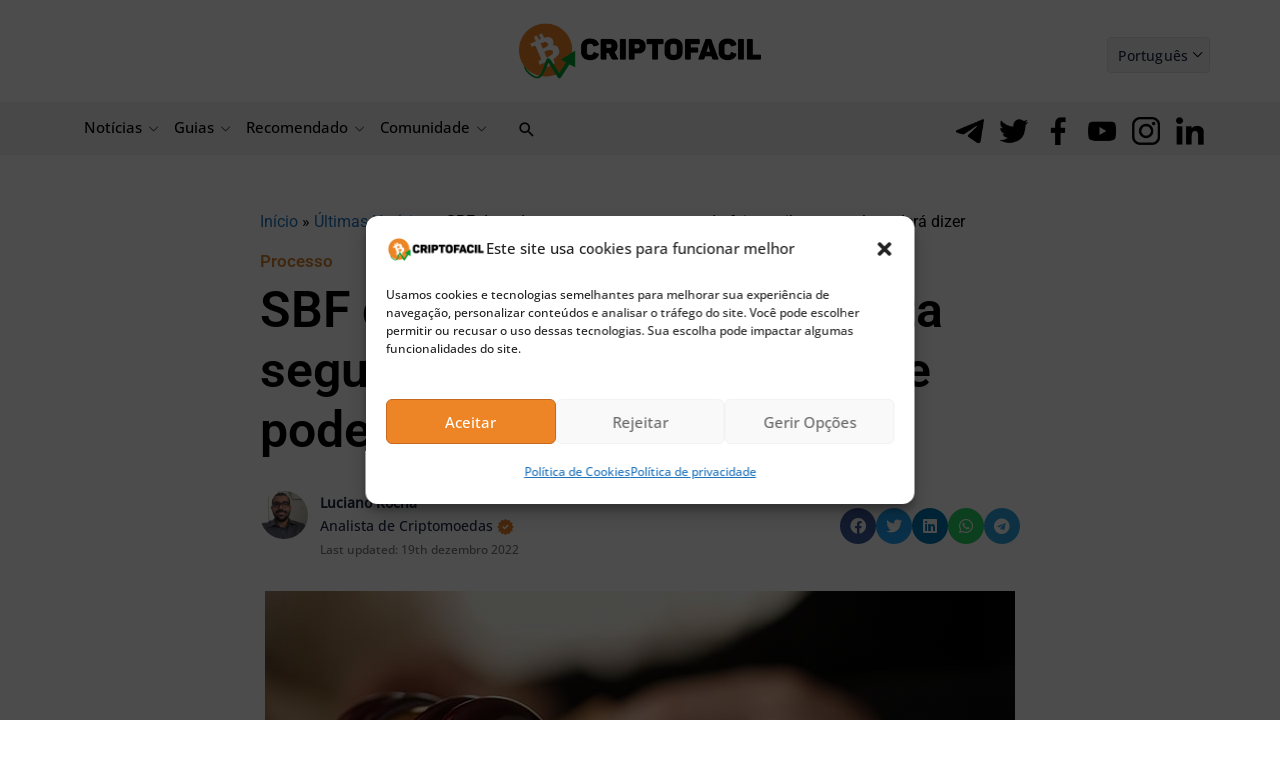

--- FILE ---
content_type: text/html; charset=UTF-8
request_url: https://www.criptofacil.com/sbf-deve-depor-na-corte-nesta-segunda-feira-saiba-o-que-ele-podera-dizer/
body_size: 43136
content:
<!DOCTYPE html>
<html lang="pt-BR">
<head><meta charset="UTF-8"><script>if(navigator.userAgent.match(/MSIE|Internet Explorer/i)||navigator.userAgent.match(/Trident\/7\..*?rv:11/i)){var href=document.location.href;if(!href.match(/[?&]nowprocket/)){if(href.indexOf("?")==-1){if(href.indexOf("#")==-1){document.location.href=href+"?nowprocket=1"}else{document.location.href=href.replace("#","?nowprocket=1#")}}else{if(href.indexOf("#")==-1){document.location.href=href+"&nowprocket=1"}else{document.location.href=href.replace("#","&nowprocket=1#")}}}}</script><script>(()=>{class RocketLazyLoadScripts{constructor(){this.v="2.0.4",this.userEvents=["keydown","keyup","mousedown","mouseup","mousemove","mouseover","mouseout","touchmove","touchstart","touchend","touchcancel","wheel","click","dblclick","input"],this.attributeEvents=["onblur","onclick","oncontextmenu","ondblclick","onfocus","onmousedown","onmouseenter","onmouseleave","onmousemove","onmouseout","onmouseover","onmouseup","onmousewheel","onscroll","onsubmit"]}async t(){this.i(),this.o(),/iP(ad|hone)/.test(navigator.userAgent)&&this.h(),this.u(),this.l(this),this.m(),this.k(this),this.p(this),this._(),await Promise.all([this.R(),this.L()]),this.lastBreath=Date.now(),this.S(this),this.P(),this.D(),this.O(),this.M(),await this.C(this.delayedScripts.normal),await this.C(this.delayedScripts.defer),await this.C(this.delayedScripts.async),await this.T(),await this.F(),await this.j(),await this.A(),window.dispatchEvent(new Event("rocket-allScriptsLoaded")),this.everythingLoaded=!0,this.lastTouchEnd&&await new Promise(t=>setTimeout(t,500-Date.now()+this.lastTouchEnd)),this.I(),this.H(),this.U(),this.W()}i(){this.CSPIssue=sessionStorage.getItem("rocketCSPIssue"),document.addEventListener("securitypolicyviolation",t=>{this.CSPIssue||"script-src-elem"!==t.violatedDirective||"data"!==t.blockedURI||(this.CSPIssue=!0,sessionStorage.setItem("rocketCSPIssue",!0))},{isRocket:!0})}o(){window.addEventListener("pageshow",t=>{this.persisted=t.persisted,this.realWindowLoadedFired=!0},{isRocket:!0}),window.addEventListener("pagehide",()=>{this.onFirstUserAction=null},{isRocket:!0})}h(){let t;function e(e){t=e}window.addEventListener("touchstart",e,{isRocket:!0}),window.addEventListener("touchend",function i(o){o.changedTouches[0]&&t.changedTouches[0]&&Math.abs(o.changedTouches[0].pageX-t.changedTouches[0].pageX)<10&&Math.abs(o.changedTouches[0].pageY-t.changedTouches[0].pageY)<10&&o.timeStamp-t.timeStamp<200&&(window.removeEventListener("touchstart",e,{isRocket:!0}),window.removeEventListener("touchend",i,{isRocket:!0}),"INPUT"===o.target.tagName&&"text"===o.target.type||(o.target.dispatchEvent(new TouchEvent("touchend",{target:o.target,bubbles:!0})),o.target.dispatchEvent(new MouseEvent("mouseover",{target:o.target,bubbles:!0})),o.target.dispatchEvent(new PointerEvent("click",{target:o.target,bubbles:!0,cancelable:!0,detail:1,clientX:o.changedTouches[0].clientX,clientY:o.changedTouches[0].clientY})),event.preventDefault()))},{isRocket:!0})}q(t){this.userActionTriggered||("mousemove"!==t.type||this.firstMousemoveIgnored?"keyup"===t.type||"mouseover"===t.type||"mouseout"===t.type||(this.userActionTriggered=!0,this.onFirstUserAction&&this.onFirstUserAction()):this.firstMousemoveIgnored=!0),"click"===t.type&&t.preventDefault(),t.stopPropagation(),t.stopImmediatePropagation(),"touchstart"===this.lastEvent&&"touchend"===t.type&&(this.lastTouchEnd=Date.now()),"click"===t.type&&(this.lastTouchEnd=0),this.lastEvent=t.type,t.composedPath&&t.composedPath()[0].getRootNode()instanceof ShadowRoot&&(t.rocketTarget=t.composedPath()[0]),this.savedUserEvents.push(t)}u(){this.savedUserEvents=[],this.userEventHandler=this.q.bind(this),this.userEvents.forEach(t=>window.addEventListener(t,this.userEventHandler,{passive:!1,isRocket:!0})),document.addEventListener("visibilitychange",this.userEventHandler,{isRocket:!0})}U(){this.userEvents.forEach(t=>window.removeEventListener(t,this.userEventHandler,{passive:!1,isRocket:!0})),document.removeEventListener("visibilitychange",this.userEventHandler,{isRocket:!0}),this.savedUserEvents.forEach(t=>{(t.rocketTarget||t.target).dispatchEvent(new window[t.constructor.name](t.type,t))})}m(){const t="return false",e=Array.from(this.attributeEvents,t=>"data-rocket-"+t),i="["+this.attributeEvents.join("],[")+"]",o="[data-rocket-"+this.attributeEvents.join("],[data-rocket-")+"]",s=(e,i,o)=>{o&&o!==t&&(e.setAttribute("data-rocket-"+i,o),e["rocket"+i]=new Function("event",o),e.setAttribute(i,t))};new MutationObserver(t=>{for(const n of t)"attributes"===n.type&&(n.attributeName.startsWith("data-rocket-")||this.everythingLoaded?n.attributeName.startsWith("data-rocket-")&&this.everythingLoaded&&this.N(n.target,n.attributeName.substring(12)):s(n.target,n.attributeName,n.target.getAttribute(n.attributeName))),"childList"===n.type&&n.addedNodes.forEach(t=>{if(t.nodeType===Node.ELEMENT_NODE)if(this.everythingLoaded)for(const i of[t,...t.querySelectorAll(o)])for(const t of i.getAttributeNames())e.includes(t)&&this.N(i,t.substring(12));else for(const e of[t,...t.querySelectorAll(i)])for(const t of e.getAttributeNames())this.attributeEvents.includes(t)&&s(e,t,e.getAttribute(t))})}).observe(document,{subtree:!0,childList:!0,attributeFilter:[...this.attributeEvents,...e]})}I(){this.attributeEvents.forEach(t=>{document.querySelectorAll("[data-rocket-"+t+"]").forEach(e=>{this.N(e,t)})})}N(t,e){const i=t.getAttribute("data-rocket-"+e);i&&(t.setAttribute(e,i),t.removeAttribute("data-rocket-"+e))}k(t){Object.defineProperty(HTMLElement.prototype,"onclick",{get(){return this.rocketonclick||null},set(e){this.rocketonclick=e,this.setAttribute(t.everythingLoaded?"onclick":"data-rocket-onclick","this.rocketonclick(event)")}})}S(t){function e(e,i){let o=e[i];e[i]=null,Object.defineProperty(e,i,{get:()=>o,set(s){t.everythingLoaded?o=s:e["rocket"+i]=o=s}})}e(document,"onreadystatechange"),e(window,"onload"),e(window,"onpageshow");try{Object.defineProperty(document,"readyState",{get:()=>t.rocketReadyState,set(e){t.rocketReadyState=e},configurable:!0}),document.readyState="loading"}catch(t){console.log("WPRocket DJE readyState conflict, bypassing")}}l(t){this.originalAddEventListener=EventTarget.prototype.addEventListener,this.originalRemoveEventListener=EventTarget.prototype.removeEventListener,this.savedEventListeners=[],EventTarget.prototype.addEventListener=function(e,i,o){o&&o.isRocket||!t.B(e,this)&&!t.userEvents.includes(e)||t.B(e,this)&&!t.userActionTriggered||e.startsWith("rocket-")||t.everythingLoaded?t.originalAddEventListener.call(this,e,i,o):(t.savedEventListeners.push({target:this,remove:!1,type:e,func:i,options:o}),"mouseenter"!==e&&"mouseleave"!==e||t.originalAddEventListener.call(this,e,t.savedUserEvents.push,o))},EventTarget.prototype.removeEventListener=function(e,i,o){o&&o.isRocket||!t.B(e,this)&&!t.userEvents.includes(e)||t.B(e,this)&&!t.userActionTriggered||e.startsWith("rocket-")||t.everythingLoaded?t.originalRemoveEventListener.call(this,e,i,o):t.savedEventListeners.push({target:this,remove:!0,type:e,func:i,options:o})}}J(t,e){this.savedEventListeners=this.savedEventListeners.filter(i=>{let o=i.type,s=i.target||window;return e!==o||t!==s||(this.B(o,s)&&(i.type="rocket-"+o),this.$(i),!1)})}H(){EventTarget.prototype.addEventListener=this.originalAddEventListener,EventTarget.prototype.removeEventListener=this.originalRemoveEventListener,this.savedEventListeners.forEach(t=>this.$(t))}$(t){t.remove?this.originalRemoveEventListener.call(t.target,t.type,t.func,t.options):this.originalAddEventListener.call(t.target,t.type,t.func,t.options)}p(t){let e;function i(e){return t.everythingLoaded?e:e.split(" ").map(t=>"load"===t||t.startsWith("load.")?"rocket-jquery-load":t).join(" ")}function o(o){function s(e){const s=o.fn[e];o.fn[e]=o.fn.init.prototype[e]=function(){return this[0]===window&&t.userActionTriggered&&("string"==typeof arguments[0]||arguments[0]instanceof String?arguments[0]=i(arguments[0]):"object"==typeof arguments[0]&&Object.keys(arguments[0]).forEach(t=>{const e=arguments[0][t];delete arguments[0][t],arguments[0][i(t)]=e})),s.apply(this,arguments),this}}if(o&&o.fn&&!t.allJQueries.includes(o)){const e={DOMContentLoaded:[],"rocket-DOMContentLoaded":[]};for(const t in e)document.addEventListener(t,()=>{e[t].forEach(t=>t())},{isRocket:!0});o.fn.ready=o.fn.init.prototype.ready=function(i){function s(){parseInt(o.fn.jquery)>2?setTimeout(()=>i.bind(document)(o)):i.bind(document)(o)}return"function"==typeof i&&(t.realDomReadyFired?!t.userActionTriggered||t.fauxDomReadyFired?s():e["rocket-DOMContentLoaded"].push(s):e.DOMContentLoaded.push(s)),o([])},s("on"),s("one"),s("off"),t.allJQueries.push(o)}e=o}t.allJQueries=[],o(window.jQuery),Object.defineProperty(window,"jQuery",{get:()=>e,set(t){o(t)}})}P(){const t=new Map;document.write=document.writeln=function(e){const i=document.currentScript,o=document.createRange(),s=i.parentElement;let n=t.get(i);void 0===n&&(n=i.nextSibling,t.set(i,n));const c=document.createDocumentFragment();o.setStart(c,0),c.appendChild(o.createContextualFragment(e)),s.insertBefore(c,n)}}async R(){return new Promise(t=>{this.userActionTriggered?t():this.onFirstUserAction=t})}async L(){return new Promise(t=>{document.addEventListener("DOMContentLoaded",()=>{this.realDomReadyFired=!0,t()},{isRocket:!0})})}async j(){return this.realWindowLoadedFired?Promise.resolve():new Promise(t=>{window.addEventListener("load",t,{isRocket:!0})})}M(){this.pendingScripts=[];this.scriptsMutationObserver=new MutationObserver(t=>{for(const e of t)e.addedNodes.forEach(t=>{"SCRIPT"!==t.tagName||t.noModule||t.isWPRocket||this.pendingScripts.push({script:t,promise:new Promise(e=>{const i=()=>{const i=this.pendingScripts.findIndex(e=>e.script===t);i>=0&&this.pendingScripts.splice(i,1),e()};t.addEventListener("load",i,{isRocket:!0}),t.addEventListener("error",i,{isRocket:!0}),setTimeout(i,1e3)})})})}),this.scriptsMutationObserver.observe(document,{childList:!0,subtree:!0})}async F(){await this.X(),this.pendingScripts.length?(await this.pendingScripts[0].promise,await this.F()):this.scriptsMutationObserver.disconnect()}D(){this.delayedScripts={normal:[],async:[],defer:[]},document.querySelectorAll("script[type$=rocketlazyloadscript]").forEach(t=>{t.hasAttribute("data-rocket-src")?t.hasAttribute("async")&&!1!==t.async?this.delayedScripts.async.push(t):t.hasAttribute("defer")&&!1!==t.defer||"module"===t.getAttribute("data-rocket-type")?this.delayedScripts.defer.push(t):this.delayedScripts.normal.push(t):this.delayedScripts.normal.push(t)})}async _(){await this.L();let t=[];document.querySelectorAll("script[type$=rocketlazyloadscript][data-rocket-src]").forEach(e=>{let i=e.getAttribute("data-rocket-src");if(i&&!i.startsWith("data:")){i.startsWith("//")&&(i=location.protocol+i);try{const o=new URL(i).origin;o!==location.origin&&t.push({src:o,crossOrigin:e.crossOrigin||"module"===e.getAttribute("data-rocket-type")})}catch(t){}}}),t=[...new Map(t.map(t=>[JSON.stringify(t),t])).values()],this.Y(t,"preconnect")}async G(t){if(await this.K(),!0!==t.noModule||!("noModule"in HTMLScriptElement.prototype))return new Promise(e=>{let i;function o(){(i||t).setAttribute("data-rocket-status","executed"),e()}try{if(navigator.userAgent.includes("Firefox/")||""===navigator.vendor||this.CSPIssue)i=document.createElement("script"),[...t.attributes].forEach(t=>{let e=t.nodeName;"type"!==e&&("data-rocket-type"===e&&(e="type"),"data-rocket-src"===e&&(e="src"),i.setAttribute(e,t.nodeValue))}),t.text&&(i.text=t.text),t.nonce&&(i.nonce=t.nonce),i.hasAttribute("src")?(i.addEventListener("load",o,{isRocket:!0}),i.addEventListener("error",()=>{i.setAttribute("data-rocket-status","failed-network"),e()},{isRocket:!0}),setTimeout(()=>{i.isConnected||e()},1)):(i.text=t.text,o()),i.isWPRocket=!0,t.parentNode.replaceChild(i,t);else{const i=t.getAttribute("data-rocket-type"),s=t.getAttribute("data-rocket-src");i?(t.type=i,t.removeAttribute("data-rocket-type")):t.removeAttribute("type"),t.addEventListener("load",o,{isRocket:!0}),t.addEventListener("error",i=>{this.CSPIssue&&i.target.src.startsWith("data:")?(console.log("WPRocket: CSP fallback activated"),t.removeAttribute("src"),this.G(t).then(e)):(t.setAttribute("data-rocket-status","failed-network"),e())},{isRocket:!0}),s?(t.fetchPriority="high",t.removeAttribute("data-rocket-src"),t.src=s):t.src="data:text/javascript;base64,"+window.btoa(unescape(encodeURIComponent(t.text)))}}catch(i){t.setAttribute("data-rocket-status","failed-transform"),e()}});t.setAttribute("data-rocket-status","skipped")}async C(t){const e=t.shift();return e?(e.isConnected&&await this.G(e),this.C(t)):Promise.resolve()}O(){this.Y([...this.delayedScripts.normal,...this.delayedScripts.defer,...this.delayedScripts.async],"preload")}Y(t,e){this.trash=this.trash||[];let i=!0;var o=document.createDocumentFragment();t.forEach(t=>{const s=t.getAttribute&&t.getAttribute("data-rocket-src")||t.src;if(s&&!s.startsWith("data:")){const n=document.createElement("link");n.href=s,n.rel=e,"preconnect"!==e&&(n.as="script",n.fetchPriority=i?"high":"low"),t.getAttribute&&"module"===t.getAttribute("data-rocket-type")&&(n.crossOrigin=!0),t.crossOrigin&&(n.crossOrigin=t.crossOrigin),t.integrity&&(n.integrity=t.integrity),t.nonce&&(n.nonce=t.nonce),o.appendChild(n),this.trash.push(n),i=!1}}),document.head.appendChild(o)}W(){this.trash.forEach(t=>t.remove())}async T(){try{document.readyState="interactive"}catch(t){}this.fauxDomReadyFired=!0;try{await this.K(),this.J(document,"readystatechange"),document.dispatchEvent(new Event("rocket-readystatechange")),await this.K(),document.rocketonreadystatechange&&document.rocketonreadystatechange(),await this.K(),this.J(document,"DOMContentLoaded"),document.dispatchEvent(new Event("rocket-DOMContentLoaded")),await this.K(),this.J(window,"DOMContentLoaded"),window.dispatchEvent(new Event("rocket-DOMContentLoaded"))}catch(t){console.error(t)}}async A(){try{document.readyState="complete"}catch(t){}try{await this.K(),this.J(document,"readystatechange"),document.dispatchEvent(new Event("rocket-readystatechange")),await this.K(),document.rocketonreadystatechange&&document.rocketonreadystatechange(),await this.K(),this.J(window,"load"),window.dispatchEvent(new Event("rocket-load")),await this.K(),window.rocketonload&&window.rocketonload(),await this.K(),this.allJQueries.forEach(t=>t(window).trigger("rocket-jquery-load")),await this.K(),this.J(window,"pageshow");const t=new Event("rocket-pageshow");t.persisted=this.persisted,window.dispatchEvent(t),await this.K(),window.rocketonpageshow&&window.rocketonpageshow({persisted:this.persisted})}catch(t){console.error(t)}}async K(){Date.now()-this.lastBreath>45&&(await this.X(),this.lastBreath=Date.now())}async X(){return document.hidden?new Promise(t=>setTimeout(t)):new Promise(t=>requestAnimationFrame(t))}B(t,e){return e===document&&"readystatechange"===t||(e===document&&"DOMContentLoaded"===t||(e===window&&"DOMContentLoaded"===t||(e===window&&"load"===t||e===window&&"pageshow"===t)))}static run(){(new RocketLazyLoadScripts).t()}}RocketLazyLoadScripts.run()})();</script>

<meta name="viewport" content="width=device-width, initial-scale=1">
<link rel="profile" href="https://gmpg.org/xfn/11">

<meta name="msvalidate.01" content="9F53C9AC926617B00F4C9A2ADE6D54CD" />
<meta name="ahrefs-site-verification" content="40a2bd57e32da3b96f5ff037c07677393b8ada5aabcd01dd40cf8ffe73871371">

	
<style></style>



<meta name='robots' content='index, follow, max-image-preview:large, max-snippet:-1, max-video-preview:-1' />
	<style></style>
	
	<!-- This site is optimized with the Yoast SEO plugin v26.0 - https://yoast.com/wordpress/plugins/seo/ -->
	<title>SBF deve depor na corte nesta segunda-feira; saiba o que ele poderá dizer</title>
<link crossorigin data-rocket-preconnect href="https://www.googletagmanager.com" rel="preconnect">
<link crossorigin data-rocket-preconnect href="https://fonts.googleapis.com" rel="preconnect">
<link crossorigin data-rocket-preconnect href="https://fonts.gstatic.com" rel="preconnect">
<link crossorigin data-rocket-preconnect href="https://bs_cb97e906.criptofacil.care" rel="preconnect">
<link crossorigin data-rocket-preconnect href="https://bs_9a8f3fbb.criptofacil.care" rel="preconnect">
<link data-rocket-preload as="style" href="https://fonts.googleapis.com/css?family=Open%20Sans%3A500%2C400%2C700%2C600&#038;display=swap" rel="preload">
<link href="https://fonts.googleapis.com/css?family=Open%20Sans%3A500%2C400%2C700%2C600&#038;display=swap" media="print" onload="this.media=&#039;all&#039;" rel="stylesheet">
<noscript><link rel="stylesheet" href="https://fonts.googleapis.com/css?family=Open%20Sans%3A500%2C400%2C700%2C600&#038;display=swap"></noscript>
<link crossorigin data-rocket-preload as="font" href="https://www.criptofacil.com/wp-content/themes/astra/assets/fonts/astra.woff" rel="preload">
<link crossorigin data-rocket-preload as="font" href="https://www.criptofacil.com/wp-content/themes/astra-child/assets/fontawesome-5.15.4/webfonts/fa-brands-400.woff2" rel="preload">
<link crossorigin data-rocket-preload as="font" href="https://fonts.gstatic.com/s/roboto/v49/KFO7CnqEu92Fr1ME7kSn66aGLdTylUAMa3yUBA.woff2" rel="preload">
<link crossorigin data-rocket-preload as="font" href="https://www.criptofacil.com/wp-content/themes/astra-child/fonts/OpenSansMedium.woff2" rel="preload">
<link crossorigin data-rocket-preload as="font" href="https://www.criptofacil.com/wp-content/themes/astra-child/fonts/OpenSansRegular.woff2" rel="preload">
<link crossorigin data-rocket-preload as="font" href="https://www.criptofacil.com/wp-content/themes/astra-child/fonts/OpenSansSemiBold.woff2" rel="preload">
<style id="wpr-usedcss">img:is([sizes=auto i],[sizes^="auto," i]){contain-intrinsic-size:3000px 1500px}a,body,caption,del,div,em,fieldset,form,h1,h2,h3,html,iframe,label,legend,li,object,p,pre,span,strong,table,tbody,th,tr,ul{border:0;font-size:100%;font-style:inherit;font-weight:inherit;margin:0;outline:0;padding:0;vertical-align:baseline}html{-webkit-text-size-adjust:100%;-ms-text-size-adjust:100%}body{margin:0}article,aside,details,figure,footer,header,main,nav,summary{display:block}canvas,progress,video{display:inline-block;vertical-align:baseline}[hidden],template{display:none}a{background-color:transparent}a:active{outline:0}a,a:focus,a:hover,a:visited{text-decoration:none}img{border:0}svg:not(:root){overflow:hidden}figure{margin:0}hr{box-sizing:content-box;height:0}pre{overflow:auto}pre{font-size:1em}button,input,optgroup,select,textarea{color:inherit;font:inherit;margin:0}button{overflow:visible}button,select{text-transform:none}button,html input[type=button],input[type=submit]{-webkit-appearance:button;cursor:pointer}button[disabled],html input[disabled]{cursor:default}button::-moz-focus-inner,input::-moz-focus-inner{border:0;padding:0}input{line-height:normal}input[type=checkbox],input[type=radio]{box-sizing:border-box;padding:0}input[type=number]::-webkit-inner-spin-button,input[type=number]::-webkit-outer-spin-button{height:auto}input[type=search]{-webkit-appearance:textfield;box-sizing:content-box}input[type=search]::-webkit-search-cancel-button,input[type=search]::-webkit-search-decoration{-webkit-appearance:none}fieldset{border:1px solid var(--ast-border-color);margin:0;padding:.35em .625em .75em}legend{border:0;padding:0}fieldset legend{margin-bottom:1.5em;padding:0 .5em}textarea{overflow:auto}optgroup{font-weight:700}table{border-collapse:collapse;border-spacing:0}@media (min-width:768px){.ast-container{max-width:100%}}@media (min-width:992px){.ast-container{max-width:100%}}@media (min-width:1200px){.ast-container{max-width:100%}}.ast-container{margin-left:auto;margin-right:auto;padding-left:20px;padding-right:20px}.ast-container::after{content:"";display:table;clear:both}h1,h2,h3{clear:both}.entry-content h1,h1{color:#808285;font-size:2em;line-height:1.2}.entry-content h2,h2{color:#808285;font-size:1.7em;line-height:1.3}.entry-content h3,h3{color:#808285;font-size:1.5em;line-height:1.4}html{box-sizing:border-box}*,:after,:before{box-sizing:inherit}body{color:#808285;background:#fff;font-style:normal}ul{margin:0 0 1.5em 3em}ul{list-style:disc}li>ul{margin-bottom:0;margin-left:1.5em}b,strong{font-weight:700}em,i{font-style:italic}pre{background:var(--ast-code-block-background);font-family:"Courier 10 Pitch",Courier,monospace;margin-bottom:1.6em;overflow:auto;max-width:100%;padding:1.6em}img{height:auto;max-width:100%}hr{background-color:#ccc;border:0;height:1px;margin-bottom:1.5em}.button,button,input,select,textarea{color:#808285;font-weight:400;font-size:100%;margin:0;vertical-align:baseline}button,input{line-height:normal}table,th{border:1px solid var(--ast-border-color)}table{border-collapse:separate;border-spacing:0;border-width:1px 0 0 1px;margin:0 0 1.5em;width:100%}th{font-weight:600}th{padding:.7em 1em;border-width:0 1px 1px 0}.button,button,input[type=button],input[type=submit]{border:1px solid;border-color:var(--ast-border-color);border-radius:2px;background:#e6e6e6;padding:.6em 1em .4em;color:#fff}.button:focus,.button:hover,button:focus,button:hover,input[type=button]:focus,input[type=button]:hover,input[type=submit]:focus,input[type=submit]:hover{color:#fff;border-color:var(--ast-border-color)}.button:active,.button:focus,button:active,button:focus,input[type=button]:active,input[type=button]:focus,input[type=submit]:active,input[type=submit]:focus{border-color:var(--ast-border-color);outline:0}input[type=search],input[type=text],input[type=url],textarea{color:#666;border:1px solid var(--ast-border-color);border-radius:2px;-webkit-appearance:none}input[type=search]:focus,input[type=text]:focus,input[type=url]:focus,textarea:focus{color:#111}textarea{padding-left:3px;width:100%}a{color:#4169e1}a:focus,a:hover{color:#191970}a:focus{outline:dotted thin}a:hover{outline:0}.screen-reader-text{border:0;clip:rect(1px,1px,1px,1px);height:1px;margin:-1px;overflow:hidden;padding:0;position:absolute;width:1px;word-wrap:normal!important}.screen-reader-text:focus{background-color:#f1f1f1;border-radius:2px;box-shadow:0 0 2px 2px rgba(0,0,0,.6);clip:auto!important;color:#21759b;display:block;font-size:12.25px;font-size:.875rem;height:auto;left:5px;line-height:normal;padding:15px 23px 14px;text-decoration:none;top:5px;width:auto;z-index:100000}#primary:after,#primary:before,.ast-container:after,.ast-container:before,.clear:after,.clear:before,.site-content:after,.site-content:before,.site-header:after,.site-header:before,.site-main:after,.site-main:before{content:"";display:table}#primary:after,.ast-container:after,.clear:after,.site-content:after,.site-header:after,.site-main:after{clear:both}iframe,object{max-width:100%}::selection{color:#fff;background:#0274be}body{-webkit-font-smoothing:antialiased;-moz-osx-font-smoothing:grayscale}body:not(.logged-in){position:relative}#page{position:relative}a,a:focus{text-decoration:none}.site-header a *,a{transition:all .2s linear}img{vertical-align:middle}.entry-content h1,.entry-content h2,.entry-content h3{margin-bottom:20px}p{margin-bottom:1.75em}.button,input[type=button],input[type=submit]{border-radius:0;padding:18px 30px;border:0;box-shadow:none;text-shadow:none}.button:hover,input[type=button]:hover,input[type=submit]:hover{box-shadow:none}.button:active,.button:focus,input[type=button]:active,input[type=button]:focus,input[type=submit]:active,input[type=submit]:focus{box-shadow:none}.search-form .search-field{outline:0}.ast-search-menu-icon{position:relative;z-index:3}.site .skip-link{background-color:#f1f1f1;box-shadow:0 0 1px 1px rgba(0,0,0,.2);color:#21759b;display:block;font-family:Montserrat,"Helvetica Neue",sans-serif;font-size:14px;font-weight:700;left:-9999em;outline:0;padding:15px 23px 14px;text-decoration:none;text-transform:none;top:-9999em}.site .skip-link:focus{clip:auto;height:auto;left:6px;top:7px;width:auto;z-index:100000;outline:dotted thin}input,select{line-height:1}body,button,input[type=button],input[type=submit],textarea{line-height:1.85714285714286}.ast-single-post .entry-title,.ast-single-post .entry-title a{line-height:1.2}.entry-title,.entry-title a{font-weight:var(--ast-blog-title-font-weight,normal)}body{background-color:#fff}#page{display:block}#primary{display:block;position:relative;float:left;width:100%}#primary{margin:4em 0}.ast-separate-container{background-color:#f5f5f5}.ast-separate-container #primary{padding:4em 0;margin:0;border:0}.ast-separate-container .ast-article-single:not(.ast-related-post){background-color:#fff}.ast-separate-container .ast-article-single{border-bottom:1px solid var(--ast-border-color);margin:0;padding:5.34em 6.67em}.ast-separate-container .ast-article-single{border-bottom:0}@media (max-width:1200px){.ast-separate-container .ast-article-single{margin:0;padding:3.34em 2.4em}}@media (min-width:993px){.ast-separate-container #primary{margin:4em 0;padding:0}}@media (max-width:992px){.ast-separate-container #primary{padding-left:0;padding-right:0}}.ast-search-icon .astra-search-icon{font-size:1.3em}.main-navigation{height:100%;-js-display:inline-flex;display:inline-flex}.main-navigation ul{list-style:none;margin:0;padding-left:0;position:relative}.main-header-menu .menu-link,.main-header-menu>a{text-decoration:none;padding:0 1em;display:inline-block;transition:all .2s linear}.main-header-menu .menu-item{position:relative}.main-header-menu .menu-item.focus>.sub-menu,.main-header-menu .menu-item:hover>.sub-menu{right:auto;left:0;visibility:visible}.main-header-menu .sub-menu{width:240px;background:#fff;left:-999em;position:absolute;top:100%;z-index:99999;visibility:hidden}.main-header-menu .sub-menu .menu-link{padding:.9em 1em;display:block;word-wrap:break-word}.main-header-menu .sub-menu .menu-item:not(.menu-item-has-children) .menu-link .icon-arrow:first-of-type{display:none}.main-header-menu .sub-menu .sub-menu{top:0}.ast-header-break-point .main-navigation{padding-left:0}.ast-header-break-point .main-navigation ul .menu-item .menu-link{padding:0 20px;display:inline-block;width:100%;border:0;border-bottom-width:1px;border-style:solid;border-color:var(--ast-border-color)}.ast-header-break-point .main-navigation ul .menu-item .menu-link .icon-arrow:first-of-type{margin-right:5px}.ast-header-break-point .main-navigation ul .sub-menu .menu-item:not(.menu-item-has-children) .menu-link .icon-arrow:first-of-type{display:inline}.ast-header-break-point .main-navigation .sub-menu .menu-item .menu-link{padding-left:30px}.ast-header-break-point .main-navigation .sub-menu .menu-item .menu-item .menu-link{padding-left:40px}.ast-header-break-point .main-navigation .sub-menu .menu-item .menu-item .menu-item .menu-link{padding-left:50px}.ast-header-break-point .main-navigation .sub-menu .menu-item .menu-item .menu-item .menu-item .menu-link{padding-left:60px}.ast-header-break-point .main-header-menu{background-color:#f9f9f9;border-top-width:0}.ast-header-break-point .main-header-menu .sub-menu{background-color:#f9f9f9;position:static;opacity:1;visibility:visible;border:0;width:auto}.site-header .menu-link *{transition:none}.ast-icon.icon-arrow svg{height:.6em;width:.6em;position:relative;margin-left:10px}.ast-icon.icon-search svg{height:1em;width:.9em;margin-top:3px;margin-right:2px}.ast-header-break-point .main-header-bar-navigation{flex:auto}.ast-header-break-point .ast-icon.icon-arrow svg{height:.85em;width:.95em;position:relative;margin-left:10px}.ast-icon svg{fill:currentColor}.site-header{z-index:99;position:relative}.main-header-bar-wrap{position:relative}.ast-menu-toggle{display:none;background:0 0;color:inherit;border-style:dotted;border-color:transparent}.ast-menu-toggle:focus,.ast-menu-toggle:hover{background:0 0;border-color:inherit;color:inherit}.ast-menu-toggle:focus{outline:dotted thin}.ast-masthead-custom-menu-items .ast-dropdown-active .slide-search.astra-search-icon{color:#757575}.ast-search-menu-icon.slide-search .search-form{backface-visibility:visible;visibility:hidden;opacity:0;transition:all .2s;position:absolute;z-index:3;right:-1em;top:50%;transform:translateY(-50%)}.ast-search-menu-icon.ast-dropdown-active.slide-search .search-form{visibility:visible;opacity:1}.ast-search-menu-icon .search-form{border:1px solid var(--ast-border-color);line-height:normal;padding:0 3em 0 0;border-radius:2px;display:inline-block;backface-visibility:hidden;position:relative;color:inherit;background-color:#fff}.ast-search-menu-icon .astra-search-icon{-js-display:flex;display:flex;line-height:normal}.ast-search-menu-icon .astra-search-icon:focus{outline:0}.ast-search-menu-icon .search-field{border:none;background-color:transparent;transition:width .2s;border-radius:inherit;color:inherit;font-size:inherit;width:0;color:#757575}.ast-search-menu-icon.ast-dropdown-active{visibility:visible;opacity:1;position:relative}.ast-search-menu-icon.ast-dropdown-active .search-field{width:235px}li.ast-masthead-custom-menu-items{padding:0 1em}li.ast-masthead-custom-menu-items a{padding-left:0;padding-right:0;vertical-align:middle}li.ast-masthead-custom-menu-items a,li.ast-masthead-custom-menu-items a:focus,li.ast-masthead-custom-menu-items a:hover{background:0 0}li.ast-masthead-custom-menu-items .ast-search-icon .astra-search-icon{line-height:1}.ast-search-icon{z-index:4;position:relative;line-height:normal}.ast-masthead-custom-menu-items{padding:0 1em}.search-custom-menu-item{position:relative}.ast-header-break-point ul li.ast-masthead-custom-menu-items a{padding:0;display:inline-block;width:auto;border:0}.ast-header-break-point li.ast-masthead-custom-menu-items{padding-left:20px;padding-right:20px;margin-bottom:1em;margin-top:1em}.ast-header-break-point.ast-header-custom-item-inside .ast-search-menu-icon{position:relative;display:block;right:auto;transform:none}.ast-header-break-point .main-navigation{display:block;width:100%}.ast-header-break-point .main-navigation ul>.menu-item:first-child{border-top:0}.ast-header-break-point .main-navigation ul ul{left:auto;right:auto}.ast-header-break-point .main-navigation li{width:100%}.ast-header-break-point .main-navigation .widget{margin-bottom:1em}.ast-header-break-point .main-navigation .widget li{width:auto}.ast-header-break-point .main-navigation .widget:last-child{margin-bottom:0}.ast-header-break-point .main-header-bar-navigation{width:calc(100% + 40px);margin:0 -20px}.ast-header-break-point .main-header-menu ul ul{top:0}.hentry{margin:0 0 1.5em}.entry-content>:last-child{margin-bottom:0}body{overflow-x:hidden}.widget-title{font-weight:400;margin-bottom:1em;line-height:1.5}.widget{margin:0 0 2.8em}.widget:last-child{margin-bottom:0}.widget select{max-width:100%}.widget ul{margin:0;list-style-type:none}.widget_nav_menu ul ul.sub-menu{margin-top:.25em}.widget_nav_menu ul ul.sub-menu li{padding-left:20px}.widget_nav_menu ul ul.sub-menu a:after{left:-20px}.widget_nav_menu ul ul.sub-menu ul a:after{left:-40px}.widget_nav_menu ul ul.sub-menu ul ul a:after{left:-60px}.widget_nav_menu li{transition:all .2s linear}input[type=number],input[type=search],input[type=text],input[type=url],select,textarea{color:#666;padding:.75em;height:auto;border-width:1px;border-style:solid;border-color:var(--ast-border-color);border-radius:2px;background:var(--ast-comment-inputs-background);box-shadow:none;box-sizing:border-box;transition:all .2s linear}input[type=search]:focus,input[type=text]:focus,input[type=url]:focus,select:focus,textarea:focus{background-color:#fff;border-color:var(--ast-border-color);box-shadow:none}input[type=button],input[type=button]:focus,input[type=button]:hover,input[type=submit],input[type=submit]:focus,input[type=submit]:hover{box-shadow:none}textarea{width:100%}input[type=search]:focus{outline:dotted thin}input[type=color]{border:none;width:100px;padding:0;height:30px;cursor:pointer}input[type=color]::-webkit-color-swatch-wrapper{padding:0;border:none}input[type=color]::-webkit-color-swatch{border:none}.page .entry-header{margin-bottom:1.5em}.entry-header{margin-bottom:1.2em;word-wrap:break-word}.entry-content{word-wrap:break-word}.entry-content .wp-video,.entry-content p{margin-bottom:1.6em}.entry-content::after{display:table;clear:both;content:''}.entry-title{margin-bottom:.2em}.single .entry-header{margin-bottom:2em}.single .entry-header .post-thumb{margin-bottom:2em}.single .entry-header .post-thumb img{margin-top:0;margin-bottom:0}.page .has-post-thumbnail .post-thumb img{margin-bottom:1.5em}:root{--ast-post-nav-space:0;--ast-container-default-xlg-padding:6.67em;--ast-container-default-lg-padding:5.67em;--ast-container-default-slg-padding:4.34em;--ast-container-default-md-padding:3.34em;--ast-container-default-sm-padding:6.67em;--ast-container-default-xs-padding:2.4em;--ast-container-default-xxs-padding:1.4em;--ast-code-block-background:#EEEEEE;--ast-comment-inputs-background:#FAFAFA;--ast-normal-container-width:1200px;--ast-narrow-container-width:750px;--ast-blog-title-font-weight:normal;--ast-blog-meta-weight:inherit;--ast-global-color-primary:var(--ast-global-color-5);--ast-global-color-secondary:var(--ast-global-color-4);--ast-global-color-alternate-background:var(--ast-global-color-7);--ast-global-color-subtle-background:var(--ast-global-color-6);--ast-bg-style-guide:#F8FAFC;--ast-shadow-style-guide:0px 0px 4px 0 #00000057;--ast-global-dark-bg-style:#fff;--ast-global-dark-lfs:#fbfbfb;--ast-widget-bg-color:#fafafa;--ast-wc-container-head-bg-color:#fbfbfb;--ast-title-layout-bg:#eeeeee;--ast-search-border-color:#e7e7e7;--ast-lifter-hover-bg:#e6e6e6;--ast-gallery-block-color:#000;--srfm-color-input-label:var(--ast-global-color-2)}html{font-size:100%}a{color:#1e73be}a:focus,a:hover{color:#ed8626}body,button,input,select,textarea{font-family:'Open Sans',sans-serif;font-weight:500;font-size:16px;font-size:1rem;line-height:var(--ast-body-line-height,2.2em)}.entry-content h1,.entry-content h2,.entry-content h3,h1,h2,h3{font-family:'Open Sans',sans-serif;font-weight:500}.entry-title{font-size:26px;font-size:1.625rem}.entry-content h1,h1{font-size:40px;font-size:2.5rem;font-family:'Open Sans',sans-serif;line-height:1.4em}.entry-content h2,h2{font-size:32px;font-size:2rem;font-weight:500;font-family:'Open Sans',sans-serif;line-height:40px}.entry-content h3,h3{font-size:25px;font-size:1.5625rem;font-weight:500;font-family:'Open Sans',sans-serif;line-height:35px}::selection{background-color:#ed8626;color:#000}.entry-content h1,.entry-content h2,.entry-content h3,.entry-title a,body,h1,h2,h3{color:var(--ast-global-color-8)}input:focus,input[type=search]:focus,input[type=text]:focus,input[type=url]:focus,textarea:focus{border-color:#1e73be}input[type=checkbox]:checked,input[type=checkbox]:focus:checked,input[type=checkbox]:hover:checked,input[type=radio]:checked{border-color:#1e73be;background-color:#1e73be;box-shadow:none}.entry-meta,.entry-meta *{line-height:1.45;color:#1e73be}.entry-meta a:not(.ast-button):focus,.entry-meta a:not(.ast-button):focus *,.entry-meta a:not(.ast-button):hover,.entry-meta a:not(.ast-button):hover *{color:#ed8626}.ast-search-menu-icon form.search-form{padding-right:0}.search-form input.search-field:focus{outline:0}.widget-title{font-size:22px;font-size:1.375rem;color:var(--ast-global-color-8)}#close:focus-visible,.ast-menu-toggle:focus-visible,.ast-search-menu-icon.slide-search a:focus-visible:focus-visible,.astra-search-icon:focus-visible,.site .skip-link:focus-visible,a:focus-visible{outline-style:dotted;outline-color:inherit;outline-width:thin}#ast-scroll-top:focus,input:focus,input[type=number]:focus,input[type=search]:focus,input[type=text]:focus,input[type=url]:focus,textarea:focus{border-style:dotted;border-color:inherit;border-width:thin}input{outline:0}.main-header-menu .menu-link{color:var(--ast-global-color-8)}.main-header-menu .ast-masthead-custom-menu-items a:hover,.main-header-menu .menu-item.focus>.ast-menu-toggle,.main-header-menu .menu-item.focus>.menu-link,.main-header-menu .menu-item:hover>.ast-menu-toggle,.main-header-menu .menu-item:hover>.menu-link{color:#1e73be}@media (max-width:768px){.ast-separate-container .entry-header{margin-bottom:1em}.ast-separate-container #primary{padding:1.5em 0}#primary{padding:1.5em 0;margin:0}.ast-separate-container .ast-article-single{padding:1.5em 2.14em}.widget-title{font-size:22px;font-size:1.375rem}body,button,input,select,textarea{font-size:16px;font-size:1rem}.entry-content h1,h1{font-size:45px}.entry-content h2,h2{font-size:32px}.entry-content h3,h3{font-size:26px}}.button,.menu-toggle,button,input#submit,input[type=button],input[type=submit]{color:#000;border-color:#ed8626;background-color:#ed8626;padding-top:10px;padding-right:40px;padding-bottom:10px;padding-left:40px;font-family:inherit;font-weight:inherit}.menu-toggle:hover,button:focus,button:hover,input#submit:focus,input#submit:hover,input[type=button]:focus,input[type=button]:hover,input[type=submit]:focus,input[type=submit]:hover{color:#000;background-color:#ed8626;border-color:#ed8626}@media (min-width:544px){.ast-container{max-width:100%}}.ast-separate-container,body{background-color:#fff;background-image:none}@media (min-width:769px){.main-header-menu .sub-menu .menu-item.focus>.sub-menu,.main-header-menu .sub-menu .menu-item:hover>.sub-menu{left:100%;right:auto}.ast-container{max-width:1240px}}@font-face{font-family:Astra;src:url(https://www.criptofacil.com/wp-content/themes/astra/assets/fonts/astra.woff) format("woff"),url(https://www.criptofacil.com/wp-content/themes/astra/assets/fonts/astra.ttf) format("truetype"),url(https://www.criptofacil.com/wp-content/themes/astra/assets/fonts/astra.svg#astra) format("svg");font-weight:400;font-style:normal;font-display:swap}:root{--ast-global-color-0:#0170B9;--ast-global-color-1:#3a3a3a;--ast-global-color-2:#3a3a3a;--ast-global-color-3:#4B4F58;--ast-global-color-4:#F5F5F5;--ast-global-color-5:#FFFFFF;--ast-global-color-6:#E5E5E5;--ast-global-color-7:#424242;--ast-global-color-8:#000000}:root{--ast-border-color:#dddddd}header.entry-header>:not(:last-child){margin-bottom:10px}.ast-breadcrumbs-inner nav,.ast-breadcrumbs-wrapper #ast-breadcrumbs-yoast{padding-top:60px}.ast-breadcrumbs-wrapper{line-height:1.4}.ast-breadcrumbs-wrapper{display:block;width:100%}.entry-content h1,.entry-content h2,.entry-content h3,h1,h2,h3{color:var(--ast-global-color-8)}.main-header-menu .menu-item{-js-display:flex;display:flex;-webkit-box-pack:center;-webkit-justify-content:center;-moz-box-pack:center;-ms-flex-pack:center;justify-content:center;-webkit-box-orient:vertical;-webkit-box-direction:normal;-webkit-flex-direction:column;-moz-box-orient:vertical;-moz-box-direction:normal;-ms-flex-direction:column;flex-direction:column}.main-header-menu>.menu-item>.menu-link{height:100%;-webkit-box-align:center;-webkit-align-items:center;-moz-box-align:center;-ms-flex-align:center;align-items:center;-js-display:flex;display:flex}.main-header-menu .sub-menu .menu-item.menu-item-has-children>.menu-link:after{position:absolute;right:1em;top:50%;transform:translate(0,-50%) rotate(270deg)}.ast-header-break-point .main-navigation ul.sub-menu .menu-item .menu-link:before{content:"\e900";font-family:Astra;font-size:.65em;text-decoration:inherit;display:inline-block;transform:translate(0,-2px) rotateZ(270deg);margin-right:5px}.astra-search-icon::before{content:"\e8b6";font-family:Astra;font-style:normal;font-weight:400;text-decoration:inherit;text-align:center;-webkit-font-smoothing:antialiased;-moz-osx-font-smoothing:grayscale;z-index:3}.ast-header-break-point .main-header-bar-navigation .menu-item-has-children>.menu-link:after{display:none}.ast-separate-container .ast-article-single:not(.ast-related-post){background-color:var(--ast-global-color-5);background-image:none}@media (max-width:768px){.ast-separate-container .ast-article-single:not(.ast-related-post){background-color:var(--ast-global-color-5);background-image:none}}@media (max-width:544px){.ast-separate-container .ast-article-single{padding:1.5em 1em}.ast-separate-container #content .ast-container{padding-left:.54em;padding-right:.54em}.ast-search-menu-icon.ast-dropdown-active .search-field{width:170px}.widget-title{font-size:22px;font-size:1.375rem}body,button,input,select,textarea{font-size:16px;font-size:1rem}.entry-content h1,h1{font-size:32px}.entry-content h2,h2{font-size:28px}.entry-content h3,h3{font-size:22px}html{font-size:100%}.ast-separate-container .ast-article-single:not(.ast-related-post){background-color:var(--ast-global-color-5);background-image:none}}img.emoji{display:inline!important;border:none!important;box-shadow:none!important;height:1em!important;width:1em!important;margin:0 .07em!important;vertical-align:-.1em!important;background:0 0!important;padding:0!important}:where(.wp-block-button__link){border-radius:9999px;box-shadow:none;padding:calc(.667em + 2px) calc(1.333em + 2px);text-decoration:none}:root :where(.wp-block-button .wp-block-button__link.is-style-outline),:root :where(.wp-block-button.is-style-outline>.wp-block-button__link){border:2px solid;padding:.667em 1.333em}:root :where(.wp-block-button .wp-block-button__link.is-style-outline:not(.has-text-color)),:root :where(.wp-block-button.is-style-outline>.wp-block-button__link:not(.has-text-color)){color:currentColor}:root :where(.wp-block-button .wp-block-button__link.is-style-outline:not(.has-background)),:root :where(.wp-block-button.is-style-outline>.wp-block-button__link:not(.has-background)){background-color:initial;background-image:none}:where(.wp-block-calendar table:not(.has-background) th){background:#ddd}:where(.wp-block-columns){margin-bottom:1.75em}:where(.wp-block-columns.has-background){padding:1.25em 2.375em}:where(.wp-block-post-comments input[type=submit]){border:none}:where(.wp-block-cover-image:not(.has-text-color)),:where(.wp-block-cover:not(.has-text-color)){color:#fff}:where(.wp-block-cover-image.is-light:not(.has-text-color)),:where(.wp-block-cover.is-light:not(.has-text-color)){color:#000}:root :where(.wp-block-cover h1:not(.has-text-color)),:root :where(.wp-block-cover h2:not(.has-text-color)),:root :where(.wp-block-cover h3:not(.has-text-color)),:root :where(.wp-block-cover h4:not(.has-text-color)),:root :where(.wp-block-cover h5:not(.has-text-color)),:root :where(.wp-block-cover h6:not(.has-text-color)),:root :where(.wp-block-cover p:not(.has-text-color)){color:inherit}:where(.wp-block-file){margin-bottom:1.5em}:where(.wp-block-file__button){border-radius:2em;display:inline-block;padding:.5em 1em}:where(.wp-block-file__button):is(a):active,:where(.wp-block-file__button):is(a):focus,:where(.wp-block-file__button):is(a):hover,:where(.wp-block-file__button):is(a):visited{box-shadow:none;color:#fff;opacity:.85;text-decoration:none}:where(.wp-block-group.wp-block-group-is-layout-constrained){position:relative}.wp-block-image>a,.wp-block-image>figure>a{display:inline-block}.wp-block-image img{box-sizing:border-box;height:auto;max-width:100%;vertical-align:bottom}@media not (prefers-reduced-motion){.wp-block-image img.hide{visibility:hidden}.wp-block-image img.show{animation:.4s show-content-image}}.wp-block-image[style*=border-radius] img,.wp-block-image[style*=border-radius]>a{border-radius:inherit}.wp-block-image :where(figcaption){margin-bottom:1em;margin-top:.5em}:root :where(.wp-block-image.is-style-rounded img,.wp-block-image .is-style-rounded img){border-radius:9999px}.wp-block-image figure{margin:0}@keyframes show-content-image{0%{visibility:hidden}99%{visibility:hidden}to{visibility:visible}}:where(.wp-block-latest-comments:not([style*=line-height] .wp-block-latest-comments__comment)){line-height:1.1}:where(.wp-block-latest-comments:not([style*=line-height] .wp-block-latest-comments__comment-excerpt p)){line-height:1.8}:root :where(.wp-block-latest-posts.is-grid){padding:0}:root :where(.wp-block-latest-posts.wp-block-latest-posts__list){padding-left:0}ul{box-sizing:border-box}:root :where(.wp-block-list.has-background){padding:1.25em 2.375em}:where(.wp-block-navigation.has-background .wp-block-navigation-item a:not(.wp-element-button)),:where(.wp-block-navigation.has-background .wp-block-navigation-submenu a:not(.wp-element-button)){padding:.5em 1em}:where(.wp-block-navigation .wp-block-navigation__submenu-container .wp-block-navigation-item a:not(.wp-element-button)),:where(.wp-block-navigation .wp-block-navigation__submenu-container .wp-block-navigation-submenu a:not(.wp-element-button)),:where(.wp-block-navigation .wp-block-navigation__submenu-container .wp-block-navigation-submenu button.wp-block-navigation-item__content),:where(.wp-block-navigation .wp-block-navigation__submenu-container .wp-block-pages-list__item button.wp-block-navigation-item__content){padding:.5em 1em}:root :where(p.has-background){padding:1.25em 2.375em}:where(p.has-text-color:not(.has-link-color)) a{color:inherit}:where(.wp-block-post-comments-form) input:not([type=submit]),:where(.wp-block-post-comments-form) textarea{border:1px solid #949494;font-family:inherit;font-size:1em}:where(.wp-block-post-comments-form) input:where(:not([type=submit]):not([type=checkbox])),:where(.wp-block-post-comments-form) textarea{padding:calc(.667em + 2px)}:where(.wp-block-post-excerpt){box-sizing:border-box;margin-bottom:var(--wp--style--block-gap);margin-top:var(--wp--style--block-gap)}:where(.wp-block-preformatted.has-background){padding:1.25em 2.375em}:where(.wp-block-search__button){border:1px solid #ccc;padding:6px 10px}:where(.wp-block-search__input){font-family:inherit;font-size:inherit;font-style:inherit;font-weight:inherit;letter-spacing:inherit;line-height:inherit;text-transform:inherit}:where(.wp-block-search__button-inside .wp-block-search__inside-wrapper){border:1px solid #949494;box-sizing:border-box;padding:4px}:where(.wp-block-search__button-inside .wp-block-search__inside-wrapper) .wp-block-search__input{border:none;border-radius:0;padding:0 4px}:where(.wp-block-search__button-inside .wp-block-search__inside-wrapper) .wp-block-search__input:focus{outline:0}:where(.wp-block-search__button-inside .wp-block-search__inside-wrapper) :where(.wp-block-search__button){padding:4px 8px}:root :where(.wp-block-separator.is-style-dots){height:auto;line-height:1;text-align:center}:root :where(.wp-block-separator.is-style-dots):before{color:currentColor;content:"···";font-family:serif;font-size:1.5em;letter-spacing:2em;padding-left:2em}:root :where(.wp-block-site-logo.is-style-rounded){border-radius:9999px}:where(.wp-block-social-links:not(.is-style-logos-only)) .wp-social-link{background-color:#f0f0f0;color:#444}:where(.wp-block-social-links:not(.is-style-logos-only)) .wp-social-link-amazon{background-color:#f90;color:#fff}:where(.wp-block-social-links:not(.is-style-logos-only)) .wp-social-link-bandcamp{background-color:#1ea0c3;color:#fff}:where(.wp-block-social-links:not(.is-style-logos-only)) .wp-social-link-behance{background-color:#0757fe;color:#fff}:where(.wp-block-social-links:not(.is-style-logos-only)) .wp-social-link-bluesky{background-color:#0a7aff;color:#fff}:where(.wp-block-social-links:not(.is-style-logos-only)) .wp-social-link-codepen{background-color:#1e1f26;color:#fff}:where(.wp-block-social-links:not(.is-style-logos-only)) .wp-social-link-deviantart{background-color:#02e49b;color:#fff}:where(.wp-block-social-links:not(.is-style-logos-only)) .wp-social-link-discord{background-color:#5865f2;color:#fff}:where(.wp-block-social-links:not(.is-style-logos-only)) .wp-social-link-dribbble{background-color:#e94c89;color:#fff}:where(.wp-block-social-links:not(.is-style-logos-only)) .wp-social-link-dropbox{background-color:#4280ff;color:#fff}:where(.wp-block-social-links:not(.is-style-logos-only)) .wp-social-link-etsy{background-color:#f45800;color:#fff}:where(.wp-block-social-links:not(.is-style-logos-only)) .wp-social-link-facebook{background-color:#0866ff;color:#fff}:where(.wp-block-social-links:not(.is-style-logos-only)) .wp-social-link-fivehundredpx{background-color:#000;color:#fff}:where(.wp-block-social-links:not(.is-style-logos-only)) .wp-social-link-flickr{background-color:#0461dd;color:#fff}:where(.wp-block-social-links:not(.is-style-logos-only)) .wp-social-link-foursquare{background-color:#e65678;color:#fff}:where(.wp-block-social-links:not(.is-style-logos-only)) .wp-social-link-github{background-color:#24292d;color:#fff}:where(.wp-block-social-links:not(.is-style-logos-only)) .wp-social-link-goodreads{background-color:#eceadd;color:#382110}:where(.wp-block-social-links:not(.is-style-logos-only)) .wp-social-link-google{background-color:#ea4434;color:#fff}:where(.wp-block-social-links:not(.is-style-logos-only)) .wp-social-link-gravatar{background-color:#1d4fc4;color:#fff}:where(.wp-block-social-links:not(.is-style-logos-only)) .wp-social-link-instagram{background-color:#f00075;color:#fff}:where(.wp-block-social-links:not(.is-style-logos-only)) .wp-social-link-lastfm{background-color:#e21b24;color:#fff}:where(.wp-block-social-links:not(.is-style-logos-only)) .wp-social-link-linkedin{background-color:#0d66c2;color:#fff}:where(.wp-block-social-links:not(.is-style-logos-only)) .wp-social-link-mastodon{background-color:#3288d4;color:#fff}:where(.wp-block-social-links:not(.is-style-logos-only)) .wp-social-link-medium{background-color:#000;color:#fff}:where(.wp-block-social-links:not(.is-style-logos-only)) .wp-social-link-meetup{background-color:#f6405f;color:#fff}:where(.wp-block-social-links:not(.is-style-logos-only)) .wp-social-link-patreon{background-color:#000;color:#fff}:where(.wp-block-social-links:not(.is-style-logos-only)) .wp-social-link-pinterest{background-color:#e60122;color:#fff}:where(.wp-block-social-links:not(.is-style-logos-only)) .wp-social-link-pocket{background-color:#ef4155;color:#fff}:where(.wp-block-social-links:not(.is-style-logos-only)) .wp-social-link-reddit{background-color:#ff4500;color:#fff}:where(.wp-block-social-links:not(.is-style-logos-only)) .wp-social-link-skype{background-color:#0478d7;color:#fff}:where(.wp-block-social-links:not(.is-style-logos-only)) .wp-social-link-snapchat{background-color:#fefc00;color:#fff;stroke:#000}:where(.wp-block-social-links:not(.is-style-logos-only)) .wp-social-link-soundcloud{background-color:#ff5600;color:#fff}:where(.wp-block-social-links:not(.is-style-logos-only)) .wp-social-link-spotify{background-color:#1bd760;color:#fff}:where(.wp-block-social-links:not(.is-style-logos-only)) .wp-social-link-telegram{background-color:#2aabee;color:#fff}:where(.wp-block-social-links:not(.is-style-logos-only)) .wp-social-link-threads{background-color:#000;color:#fff}:where(.wp-block-social-links:not(.is-style-logos-only)) .wp-social-link-tiktok{background-color:#000;color:#fff}:where(.wp-block-social-links:not(.is-style-logos-only)) .wp-social-link-tumblr{background-color:#011835;color:#fff}:where(.wp-block-social-links:not(.is-style-logos-only)) .wp-social-link-twitch{background-color:#6440a4;color:#fff}:where(.wp-block-social-links:not(.is-style-logos-only)) .wp-social-link-twitter{background-color:#1da1f2;color:#fff}:where(.wp-block-social-links:not(.is-style-logos-only)) .wp-social-link-vimeo{background-color:#1eb7ea;color:#fff}:where(.wp-block-social-links:not(.is-style-logos-only)) .wp-social-link-vk{background-color:#4680c2;color:#fff}:where(.wp-block-social-links:not(.is-style-logos-only)) .wp-social-link-wordpress{background-color:#3499cd;color:#fff}:where(.wp-block-social-links:not(.is-style-logos-only)) .wp-social-link-whatsapp{background-color:#25d366;color:#fff}:where(.wp-block-social-links:not(.is-style-logos-only)) .wp-social-link-x{background-color:#000;color:#fff}:where(.wp-block-social-links:not(.is-style-logos-only)) .wp-social-link-yelp{background-color:#d32422;color:#fff}:where(.wp-block-social-links:not(.is-style-logos-only)) .wp-social-link-youtube{background-color:red;color:#fff}:where(.wp-block-social-links.is-style-logos-only) .wp-social-link{background:0 0}:where(.wp-block-social-links.is-style-logos-only) .wp-social-link svg{height:1.25em;width:1.25em}:where(.wp-block-social-links.is-style-logos-only) .wp-social-link-amazon{color:#f90}:where(.wp-block-social-links.is-style-logos-only) .wp-social-link-bandcamp{color:#1ea0c3}:where(.wp-block-social-links.is-style-logos-only) .wp-social-link-behance{color:#0757fe}:where(.wp-block-social-links.is-style-logos-only) .wp-social-link-bluesky{color:#0a7aff}:where(.wp-block-social-links.is-style-logos-only) .wp-social-link-codepen{color:#1e1f26}:where(.wp-block-social-links.is-style-logos-only) .wp-social-link-deviantart{color:#02e49b}:where(.wp-block-social-links.is-style-logos-only) .wp-social-link-discord{color:#5865f2}:where(.wp-block-social-links.is-style-logos-only) .wp-social-link-dribbble{color:#e94c89}:where(.wp-block-social-links.is-style-logos-only) .wp-social-link-dropbox{color:#4280ff}:where(.wp-block-social-links.is-style-logos-only) .wp-social-link-etsy{color:#f45800}:where(.wp-block-social-links.is-style-logos-only) .wp-social-link-facebook{color:#0866ff}:where(.wp-block-social-links.is-style-logos-only) .wp-social-link-fivehundredpx{color:#000}:where(.wp-block-social-links.is-style-logos-only) .wp-social-link-flickr{color:#0461dd}:where(.wp-block-social-links.is-style-logos-only) .wp-social-link-foursquare{color:#e65678}:where(.wp-block-social-links.is-style-logos-only) .wp-social-link-github{color:#24292d}:where(.wp-block-social-links.is-style-logos-only) .wp-social-link-goodreads{color:#382110}:where(.wp-block-social-links.is-style-logos-only) .wp-social-link-google{color:#ea4434}:where(.wp-block-social-links.is-style-logos-only) .wp-social-link-gravatar{color:#1d4fc4}:where(.wp-block-social-links.is-style-logos-only) .wp-social-link-instagram{color:#f00075}:where(.wp-block-social-links.is-style-logos-only) .wp-social-link-lastfm{color:#e21b24}:where(.wp-block-social-links.is-style-logos-only) .wp-social-link-linkedin{color:#0d66c2}:where(.wp-block-social-links.is-style-logos-only) .wp-social-link-mastodon{color:#3288d4}:where(.wp-block-social-links.is-style-logos-only) .wp-social-link-medium{color:#000}:where(.wp-block-social-links.is-style-logos-only) .wp-social-link-meetup{color:#f6405f}:where(.wp-block-social-links.is-style-logos-only) .wp-social-link-patreon{color:#000}:where(.wp-block-social-links.is-style-logos-only) .wp-social-link-pinterest{color:#e60122}:where(.wp-block-social-links.is-style-logos-only) .wp-social-link-pocket{color:#ef4155}:where(.wp-block-social-links.is-style-logos-only) .wp-social-link-reddit{color:#ff4500}:where(.wp-block-social-links.is-style-logos-only) .wp-social-link-skype{color:#0478d7}:where(.wp-block-social-links.is-style-logos-only) .wp-social-link-snapchat{color:#fff;stroke:#000}:where(.wp-block-social-links.is-style-logos-only) .wp-social-link-soundcloud{color:#ff5600}:where(.wp-block-social-links.is-style-logos-only) .wp-social-link-spotify{color:#1bd760}:where(.wp-block-social-links.is-style-logos-only) .wp-social-link-telegram{color:#2aabee}:where(.wp-block-social-links.is-style-logos-only) .wp-social-link-threads{color:#000}:where(.wp-block-social-links.is-style-logos-only) .wp-social-link-tiktok{color:#000}:where(.wp-block-social-links.is-style-logos-only) .wp-social-link-tumblr{color:#011835}:where(.wp-block-social-links.is-style-logos-only) .wp-social-link-twitch{color:#6440a4}:where(.wp-block-social-links.is-style-logos-only) .wp-social-link-twitter{color:#1da1f2}:where(.wp-block-social-links.is-style-logos-only) .wp-social-link-vimeo{color:#1eb7ea}:where(.wp-block-social-links.is-style-logos-only) .wp-social-link-vk{color:#4680c2}:where(.wp-block-social-links.is-style-logos-only) .wp-social-link-whatsapp{color:#25d366}:where(.wp-block-social-links.is-style-logos-only) .wp-social-link-wordpress{color:#3499cd}:where(.wp-block-social-links.is-style-logos-only) .wp-social-link-x{color:#000}:where(.wp-block-social-links.is-style-logos-only) .wp-social-link-yelp{color:#d32422}:where(.wp-block-social-links.is-style-logos-only) .wp-social-link-youtube{color:red}:root :where(.wp-block-social-links .wp-social-link a){padding:.25em}:root :where(.wp-block-social-links.is-style-logos-only .wp-social-link a){padding:0}:root :where(.wp-block-social-links.is-style-pill-shape .wp-social-link a){padding-left:.6666666667em;padding-right:.6666666667em}:root :where(.wp-block-tag-cloud.is-style-outline){display:flex;flex-wrap:wrap;gap:1ch}:root :where(.wp-block-tag-cloud.is-style-outline a){border:1px solid;font-size:unset!important;margin-right:0;padding:1ch 2ch;text-decoration:none!important}:root :where(.wp-block-table-of-contents){box-sizing:border-box}:where(.wp-block-term-description){box-sizing:border-box;margin-bottom:var(--wp--style--block-gap);margin-top:var(--wp--style--block-gap)}:where(pre.wp-block-verse){font-family:inherit}.entry-content{counter-reset:footnotes}:root{--wp--preset--font-size--normal:16px;--wp--preset--font-size--huge:42px}.screen-reader-text{border:0;clip-path:inset(50%);height:1px;margin:-1px;overflow:hidden;padding:0;position:absolute;width:1px;word-wrap:normal!important}.screen-reader-text:focus{background-color:#ddd;clip-path:none;color:#444;display:block;font-size:1em;height:auto;left:5px;line-height:normal;padding:15px 23px 14px;text-decoration:none;top:5px;width:auto;z-index:100000}html :where(.has-border-color){border-style:solid}html :where([style*=border-top-color]){border-top-style:solid}html :where([style*=border-right-color]){border-right-style:solid}html :where([style*=border-bottom-color]){border-bottom-style:solid}html :where([style*=border-left-color]){border-left-style:solid}html :where([style*=border-width]){border-style:solid}html :where([style*=border-top-width]){border-top-style:solid}html :where([style*=border-right-width]){border-right-style:solid}html :where([style*=border-bottom-width]){border-bottom-style:solid}html :where([style*=border-left-width]){border-left-style:solid}html :where(img[class*=wp-image-]){height:auto;max-width:100%}:where(figure){margin:0 0 1em}html :where(.is-position-sticky){--wp-admin--admin-bar--position-offset:var(--wp-admin--admin-bar--height,0px)}@media screen and (max-width:600px){html :where(.is-position-sticky){--wp-admin--admin-bar--position-offset:0px}}:root{--wp--preset--aspect-ratio--square:1;--wp--preset--aspect-ratio--4-3:4/3;--wp--preset--aspect-ratio--3-4:3/4;--wp--preset--aspect-ratio--3-2:3/2;--wp--preset--aspect-ratio--2-3:2/3;--wp--preset--aspect-ratio--16-9:16/9;--wp--preset--aspect-ratio--9-16:9/16;--wp--preset--color--black:#000000;--wp--preset--color--cyan-bluish-gray:#abb8c3;--wp--preset--color--white:#ffffff;--wp--preset--color--pale-pink:#f78da7;--wp--preset--color--vivid-red:#cf2e2e;--wp--preset--color--luminous-vivid-orange:#ff6900;--wp--preset--color--luminous-vivid-amber:#fcb900;--wp--preset--color--light-green-cyan:#7bdcb5;--wp--preset--color--vivid-green-cyan:#00d084;--wp--preset--color--pale-cyan-blue:#8ed1fc;--wp--preset--color--vivid-cyan-blue:#0693e3;--wp--preset--color--vivid-purple:#9b51e0;--wp--preset--color--ast-global-color-0:var(--ast-global-color-0);--wp--preset--color--ast-global-color-1:var(--ast-global-color-1);--wp--preset--color--ast-global-color-2:var(--ast-global-color-2);--wp--preset--color--ast-global-color-3:var(--ast-global-color-3);--wp--preset--color--ast-global-color-4:var(--ast-global-color-4);--wp--preset--color--ast-global-color-5:var(--ast-global-color-5);--wp--preset--color--ast-global-color-6:var(--ast-global-color-6);--wp--preset--color--ast-global-color-7:var(--ast-global-color-7);--wp--preset--color--ast-global-color-8:var(--ast-global-color-8);--wp--preset--gradient--vivid-cyan-blue-to-vivid-purple:linear-gradient(135deg,rgba(6, 147, 227, 1) 0%,rgb(155, 81, 224) 100%);--wp--preset--gradient--light-green-cyan-to-vivid-green-cyan:linear-gradient(135deg,rgb(122, 220, 180) 0%,rgb(0, 208, 130) 100%);--wp--preset--gradient--luminous-vivid-amber-to-luminous-vivid-orange:linear-gradient(135deg,rgba(252, 185, 0, 1) 0%,rgba(255, 105, 0, 1) 100%);--wp--preset--gradient--luminous-vivid-orange-to-vivid-red:linear-gradient(135deg,rgba(255, 105, 0, 1) 0%,rgb(207, 46, 46) 100%);--wp--preset--gradient--very-light-gray-to-cyan-bluish-gray:linear-gradient(135deg,rgb(238, 238, 238) 0%,rgb(169, 184, 195) 100%);--wp--preset--gradient--cool-to-warm-spectrum:linear-gradient(135deg,rgb(74, 234, 220) 0%,rgb(151, 120, 209) 20%,rgb(207, 42, 186) 40%,rgb(238, 44, 130) 60%,rgb(251, 105, 98) 80%,rgb(254, 248, 76) 100%);--wp--preset--gradient--blush-light-purple:linear-gradient(135deg,rgb(255, 206, 236) 0%,rgb(152, 150, 240) 100%);--wp--preset--gradient--blush-bordeaux:linear-gradient(135deg,rgb(254, 205, 165) 0%,rgb(254, 45, 45) 50%,rgb(107, 0, 62) 100%);--wp--preset--gradient--luminous-dusk:linear-gradient(135deg,rgb(255, 203, 112) 0%,rgb(199, 81, 192) 50%,rgb(65, 88, 208) 100%);--wp--preset--gradient--pale-ocean:linear-gradient(135deg,rgb(255, 245, 203) 0%,rgb(182, 227, 212) 50%,rgb(51, 167, 181) 100%);--wp--preset--gradient--electric-grass:linear-gradient(135deg,rgb(202, 248, 128) 0%,rgb(113, 206, 126) 100%);--wp--preset--gradient--midnight:linear-gradient(135deg,rgb(2, 3, 129) 0%,rgb(40, 116, 252) 100%);--wp--preset--font-size--small:13px;--wp--preset--font-size--medium:20px;--wp--preset--font-size--large:36px;--wp--preset--font-size--x-large:42px;--wp--preset--spacing--20:0.44rem;--wp--preset--spacing--30:0.67rem;--wp--preset--spacing--40:1rem;--wp--preset--spacing--50:1.5rem;--wp--preset--spacing--60:2.25rem;--wp--preset--spacing--70:3.38rem;--wp--preset--spacing--80:5.06rem;--wp--preset--shadow--natural:6px 6px 9px rgba(0, 0, 0, .2);--wp--preset--shadow--deep:12px 12px 50px rgba(0, 0, 0, .4);--wp--preset--shadow--sharp:6px 6px 0px rgba(0, 0, 0, .2);--wp--preset--shadow--outlined:6px 6px 0px -3px rgba(255, 255, 255, 1),6px 6px rgba(0, 0, 0, 1);--wp--preset--shadow--crisp:6px 6px 0px rgba(0, 0, 0, 1)}:root{--wp--style--global--content-size:var(--wp--custom--ast-content-width-size);--wp--style--global--wide-size:var(--wp--custom--ast-wide-width-size)}:where(body){margin:0}:where(.wp-site-blocks)>*{margin-block-start:24px;margin-block-end:0}:where(.wp-site-blocks)>:first-child{margin-block-start:0}:where(.wp-site-blocks)>:last-child{margin-block-end:0}:root{--wp--style--block-gap:24px}:root :where(.is-layout-flow)>:first-child{margin-block-start:0}:root :where(.is-layout-flow)>:last-child{margin-block-end:0}:root :where(.is-layout-flow)>*{margin-block-start:24px;margin-block-end:0}:root :where(.is-layout-constrained)>:first-child{margin-block-start:0}:root :where(.is-layout-constrained)>:last-child{margin-block-end:0}:root :where(.is-layout-constrained)>*{margin-block-start:24px;margin-block-end:0}:root :where(.is-layout-flex){gap:24px}:root :where(.is-layout-grid){gap:24px}body{padding-top:0;padding-right:0;padding-bottom:0;padding-left:0}a:where(:not(.wp-element-button)){text-decoration:none}:root :where(.wp-element-button,.wp-block-button__link){background-color:#32373c;border-width:0;color:#fff;font-family:inherit;font-size:inherit;line-height:inherit;padding:calc(.667em + 2px) calc(1.333em + 2px);text-decoration:none}:root :where(.wp-block-pullquote){font-size:1.5em;line-height:1.6}th{padding:0}caption,th{text-align:left}table{border-collapse:collapse;border-spacing:0;background-color:transparent}*,:after,:before{-webkit-box-sizing:border-box;-moz-box-sizing:border-box;box-sizing:border-box}hr{margin-top:20px;margin-bottom:20px;border:0;border-top:1px solid #eee}[role=button]{cursor:pointer}caption{padding-top:8px;padding-bottom:8px;color:#777}.table{width:100%;max-width:100%;margin-bottom:20px}.table>tbody>tr>th{padding:8px;line-height:1.42857143;vertical-align:top;border-top:1px solid #ddd}.table>tbody+tbody{border-top:2px solid #ddd}.table .table{background-color:#fff}.table>tbody>tr.active>th,.table>tbody>tr>th.active{background-color:#f5f5f5}table th[class*=col-]{position:static;float:none;display:table-cell}.table>tbody>tr.success>th,.table>tbody>tr>th.success{background-color:#dff0d8}.table>tbody>tr.warning>th,.table>tbody>tr>th.warning{background-color:#fcf8e3}.elm-button{-webkit-transition:.15s;transition:all .15s ease}.elm-button{background:#ed8626;color:#fff}.elm-button:active,.elm-button:focus,.elm-button:hover{background:#f19e51}.cmplz-blocked-content-notice{display:none}.cmplz-optin .cmplz-blocked-content-container .cmplz-blocked-content-notice,.cmplz-optin .cmplz-wp-video .cmplz-blocked-content-notice{display:block}.cmplz-blocked-content-container,.cmplz-wp-video{animation-name:cmplz-fadein;animation-duration:.6s;background:#fff;border:0;border-radius:3px;box-shadow:0 0 1px 0 rgba(0,0,0,.5),0 1px 10px 0 rgba(0,0,0,.15);display:flex;justify-content:center;align-items:center;background-repeat:no-repeat!important;background-size:cover!important;height:inherit;position:relative}.cmplz-blocked-content-container iframe,.cmplz-wp-video iframe{visibility:hidden;max-height:100%;border:0!important}.cmplz-blocked-content-container .cmplz-blocked-content-notice,.cmplz-wp-video .cmplz-blocked-content-notice{white-space:normal;text-transform:initial;position:absolute!important;width:100%;top:50%;left:50%;transform:translate(-50%,-50%);max-width:300px;font-size:14px;padding:10px;background-color:rgba(0,0,0,.5);color:#fff;text-align:center;z-index:98;line-height:23px}.cmplz-blocked-content-container .cmplz-blocked-content-notice .cmplz-links,.cmplz-wp-video .cmplz-blocked-content-notice .cmplz-links{display:block;margin-bottom:10px}.cmplz-blocked-content-container .cmplz-blocked-content-notice .cmplz-links a,.cmplz-wp-video .cmplz-blocked-content-notice .cmplz-links a{color:#fff}.cmplz-blocked-content-container div div{display:none}.cmplz-wp-video .cmplz-placeholder-element{width:100%;height:inherit}@keyframes cmplz-fadein{from{opacity:0}to{opacity:1}}.fa,.fab{-moz-osx-font-smoothing:grayscale;-webkit-font-smoothing:antialiased;display:inline-block;font-style:normal;font-variant:normal;text-rendering:auto;line-height:1}.fa-bars:before{content:"\f0c9"}.fa-facebook:before{content:"\f09a"}.fa-linkedin:before{content:"\f08c"}.fa-telegram:before{content:"\f2c6"}.fa-times:before{content:"\f00d"}.fa-twitter:before{content:"\f099"}.fa-whatsapp:before{content:"\f232"}@font-face{font-family:"Font Awesome 5 Brands";font-style:normal;font-weight:400;font-display:swap;src:url(https://www.criptofacil.com/wp-content/themes/astra-child/assets/fontawesome-5.15.4/webfonts/fa-brands-400.eot);src:url(https://www.criptofacil.com/wp-content/themes/astra-child/assets/fontawesome-5.15.4/webfonts/fa-brands-400.eot?#iefix) format("embedded-opentype"),url(https://www.criptofacil.com/wp-content/themes/astra-child/assets/fontawesome-5.15.4/webfonts/fa-brands-400.woff2) format("woff2"),url(https://www.criptofacil.com/wp-content/themes/astra-child/assets/fontawesome-5.15.4/webfonts/fa-brands-400.woff) format("woff"),url(https://www.criptofacil.com/wp-content/themes/astra-child/assets/fontawesome-5.15.4/webfonts/fa-brands-400.ttf) format("truetype"),url(https://www.criptofacil.com/wp-content/themes/astra-child/assets/fontawesome-5.15.4/webfonts/fa-brands-400.svg#fontawesome) format("svg")}.fab{font-family:"Font Awesome 5 Brands"}.fab{font-weight:400}.fa{font-family:"Font Awesome 5 Free"}.fa{font-weight:900}@font-face{font-family:Roboto;font-style:normal;font-weight:100 900;font-stretch:100%;font-display:swap;src:url(https://fonts.gstatic.com/s/roboto/v49/KFO7CnqEu92Fr1ME7kSn66aGLdTylUAMa3yUBA.woff2) format('woff2');unicode-range:U+0000-00FF,U+0131,U+0152-0153,U+02BB-02BC,U+02C6,U+02DA,U+02DC,U+0304,U+0308,U+0329,U+2000-206F,U+20AC,U+2122,U+2191,U+2193,U+2212,U+2215,U+FEFF,U+FFFD}@font-face{font-display:swap;font-family:OpenSansMedium;src:url('https://www.criptofacil.com/wp-content/themes/astra-child/fonts/OpenSansMedium.eot');src:url('https://www.criptofacil.com/wp-content/themes/astra-child/fonts/OpenSansMedium.eot') format('embedded-opentype'),url('https://www.criptofacil.com/wp-content/themes/astra-child/fonts/OpenSansMedium.woff2') format('woff2'),url('https://www.criptofacil.com/wp-content/themes/astra-child/fonts/OpenSansMedium.woff') format('woff'),url('https://www.criptofacil.com/wp-content/themes/astra-child/fonts/OpenSansMedium.ttf') format('truetype'),url('https://www.criptofacil.com/wp-content/themes/astra-child/fonts/OpenSansMedium.svg#OpenSansMedium') format('svg')}@font-face{font-display:swap;font-family:OpenSansRegular;src:url('https://www.criptofacil.com/wp-content/themes/astra-child/fonts/OpenSansRegular.eot');src:url('https://www.criptofacil.com/wp-content/themes/astra-child/fonts/OpenSansRegular.eot') format('embedded-opentype'),url('https://www.criptofacil.com/wp-content/themes/astra-child/fonts/OpenSansRegular.woff2') format('woff2'),url('https://www.criptofacil.com/wp-content/themes/astra-child/fonts/OpenSansRegular.woff') format('woff'),url('https://www.criptofacil.com/wp-content/themes/astra-child/fonts/OpenSansRegular.ttf') format('truetype'),url('https://www.criptofacil.com/wp-content/themes/astra-child/fonts/OpenSansRegular.svg#OpenSansRegular') format('svg')}@font-face{font-display:swap;font-family:OpenSansSemiBold;src:url('https://www.criptofacil.com/wp-content/themes/astra-child/fonts/OpenSansSemiBold.eot');src:url('https://www.criptofacil.com/wp-content/themes/astra-child/fonts/OpenSansSemiBold.eot') format('embedded-opentype'),url('https://www.criptofacil.com/wp-content/themes/astra-child/fonts/OpenSansSemiBold.woff2') format('woff2'),url('https://www.criptofacil.com/wp-content/themes/astra-child/fonts/OpenSansSemiBold.woff') format('woff'),url('https://www.criptofacil.com/wp-content/themes/astra-child/fonts/OpenSansSemiBold.ttf') format('truetype'),url('https://www.criptofacil.com/wp-content/themes/astra-child/fonts/OpenSansSemiBold.svg#OpenSansSemiBold') format('svg')}.main-navigation-wrapper{background:#f1f1f1;width:100%}.container{margin:auto;max-width:1140px}.main-navigation li a{color:#000}.main-navigation{height:auto}.sub-menu{display:none;background:#f8f8f8;z-index:99}.main-navigation li{display:inline-block;font-size:15px;font-weight:400;position:relative;padding-bottom:10px}.main-navigation li a{padding:8px 14px 0;display:block}.main-navigation li:hover>.sub-menu{display:block;position:absolute;background:#f8f8f8;width:200px;top:37px}.main-navigation li .sub-menu li{width:100%}#showRight{display:none}.close-button{display:none}.footer-section{background-color:#444;transition:background .3s,border .3s,border-radius .3s,box-shadow .3s;margin-top:0;margin-bottom:0;padding:20px 0 0}.footer-copy{background-color:#2b2b2b;transition:background .3s,border .3s,border-radius .3s,box-shadow .3s;padding:5px 0}.footer-copy p{color:#fff;font-size:10px;line-height:1.3em;font-family:OpenSansRegular}.footer-text{padding:10px}.footer-one{width:25%}.footer-inner{display:flex;justify-content:center;padding:20px 10px}.footer-one .widget-title{color:#fff;font-size:16px;font-weight:400;line-height:1.4em;font-family:OpenSansSemiBold;margin-bottom:20px}.footer-one li{color:#fff;font-size:15px;font-family:-apple-system,BlinkMacSystemFont,'Segoe UI',Roboto,Oxygen-Sans,Ubuntu,Cantarell,'Helvetica Neue',sans-serif}.footer-one li a{color:#fff}.footer-logo-bar{padding:0;display:flex;align-items:center;justify-content:space-between;margin:10px 0 20px;padding:0 10px}.footer-logo-bar .widget{margin:7px 0}.footer-logo-bar .widget_media_image img{max-width:190px!important;margin-top:0}.footer-social-media{display:inline-block}.footer-social-media ul{list-style:none;padding:0;margin:0;display:flex;flex-wrap:wrap;justify-content:center}.footer-social-media li{margin:4px}.footer-social-media a{background:0 0;border-radius:50%;width:48px;height:48px;line-height:44px;display:inline-block;text-align:center;animation-duration:.5s;-webkit-animation-duration:.5s;border:1.33px solid #a1a1a1}.footer-social-media a img{max-width:22px}.main-navigation li.menu-item-has-children::before{content:"\e900";font-family:Astra;font-size:.65em;text-decoration:inherit;display:inline-block;transform:translate(8px,10px) rotateZ(0);margin-right:5px;position:absolute;right:0;left:auto}.ast-breadcrumbs-wrapper{display:block;width:100%;max-width:1140px;margin:auto;padding:0 15px 20px}body,button,input,select,textarea{font-family:OpenSansMedium!important;line-height:2.2em}.entry-content h1,.entry-content h2,.entry-content h3,h1,h2,h3{font-family:OpenSansMedium}.ast-separate-container #primary{margin:1em 0 3rem}.site-main .ast-breadcrumbs-wrapper{max-width:1120px;padding:0 0 20px}.ast-breadcrumbs-inner nav,.ast-breadcrumbs-wrapper #ast-breadcrumbs-yoast{padding-top:10px}.button{background-color:#ed8626;padding:15px 30px;border-radius:50px;font-weight:700;color:#fff}.button:hover{background-color:#df720d}.sub-menu li.menu-item-has-children::before{right:10px}.main-navigation li:hover .sub-menu li .sub-menu{left:100%;top:0}.custom-share-author{display:flex;flex-wrap:wrap;width:100%;justify-content:space-between}.custom-share-author .custom_author_top{width:64%}.entry-meta.custom_author{min-height:60px;display:flex;flex-wrap:nowrap;padding:5px 0}.author_imag{display:inline-block;width:50px;height:50px;border-radius:50%;-webkit-border-radius:50%;-moz-border-radius:50%;margin-right:10px}.author_imag img{width:48px;height:48px;object-fit:cover;border-radius:50%;-webkit-border-radius:50%;-moz-border-radius:50%}.entry-meta.custom_author .custom_author_info{display:flex;min-height:50px;width:calc(100% - 65px)}.name_author_out{position:relative}.post_author_name_out{width:100%;display:inline-block;position:relative}.post_author_name{font-weight:600;font-size:14px;line-height:135%;color:#1c2642}.post_author_name_out .authorByline_tooltip{transform:translate(-70%,-2%);-webkit-transform:translate(-70%,-2%)}.authorByline_tooltip{display:none;position:absolute;left:50%;top:29px;width:343px;border-radius:5px;transform:translate(-50%,0);-webkit-transform:translate(-50%,0);z-index:99;background:#fff;border-radius:4px;filter:drop-shadow(0 1px 4px rgba(0, 0, 0, .35))}.custom_author_top .custom_author_info .investor{background:0 0;width:fit-content;margin-left:0;padding-left:0;font-size:14px;line-height:150%;color:#1c2642;display:inline-block}.custom_author_top .custom_author_info .custom_author_name,.custom_author_top .custom_author_info .posttim.posdate time{font-size:12px;line-height:150%;color:#757575}.authorByline_tooltip.expertis_tooltip{width:max-content;padding:10px;font-size:12px;max-width:300px}.expertis_tooltip{color:#2e364e}.post_author_name_out:hover .authorByline_tooltip{display:block}.authorByline_tooltip::before{content:"";width:0;height:0;border-left:10px solid transparent;border-right:10px solid transparent;border-bottom:10px solid #fff;position:absolute;top:-9px;transform:translate(-50%,0);left:50%}.authorByline_tooltip .row.text-white{margin:0;padding:24px}.author-left{padding:0;display:flex;flex-wrap:wrap}.author-left>img{max-width:80px;margin-right:10px;height:80px;margin-left:0!important}.author-left-top{display:inline-block;width:calc(100% - 90px)}.custom_author_top .custom_author_info .post_author_name{display:inline-flex;word-break:break-word}.author-left-top .post_author_name{font-weight:600;font-size:18px;line-height:135%;color:#1c2642;display:inline-block;width:100%}.author-left ul{margin:0;margin-top:5px}.author-left-top .list-inline-item{display:inline-block;background:0 0!important;padding-left:0!important}.list-inline-item a{background:0 0;width:38px;height:38px;display:inline-block;border-radius:50%;text-align:center;line-height:38px}.author-right{padding:0;width:100%}.authorByline_tooltip p{font-size:16px;line-height:150%;color:#2e364e;margin-bottom:5px}.bio-right a{font-weight:400;font-size:16px;line-height:160%;letter-spacing:.02em;text-decoration-line:underline!important;color:#1c2642!important;background:var(--wpr-bg-37ada9c9-60b8-4179-9d0d-e1972c9260f7) right center no-repeat;padding-right:36px}.author-left-top .investor{background:var(--wpr-bg-10d0a11e-9580-49a6-b98a-7e6b82a7f728) right center no-repeat!important;padding-right:20px}.author-box-row{clear:both}.bg-author-box{background:#fff;box-shadow:0 4px 16px rgba(0,0,0,.1);margin-bottom:21px;margin-top:50px}.bg-author-box .container{padding:0}.author-box-row .c-AuthorInfo{display:flex}.c-AuthorInfo--image.author-box-pic>img.avatar{width:130px;height:130px}img.avatar{border-radius:50%}.author-box-row .c-ArticleInfo{flex:1}.bg-author-box .author-name{font-weight:700;color:#060606;text-decoration:none}.c-AuthorInfo--description{margin-bottom:0;font-size:16px;line-height:1.5rem}.c-AuthorInfo--description p{margin-bottom:0;line-height:1.5;font-size:13px;font-style:italic}.bg-author-box .view-more{display:flex}.author-box-row .btn-whitebg-border{padding-left:12px;padding-right:12px}.btn-whitebg-border{font-weight:700;font-size:16px;line-height:20px;text-align:center;letter-spacing:.02em;color:#222;border-radius:3px;padding:13px 24px 12px;border:1px solid #221515;display:inline-block}.c-AuthorInfo--socialLinks{margin-top:18px}.c-AuthorInfo--socialLinks a{text-decoration:none}.c-AuthorInfo--socialLinks .d-flex{justify-content:center;display:flex}.c-AuthorInfo--socialLinks a{margin:0 3px;line-height:normal}.mobile-cl{display:none}.investor~span:hover .authorByline_tooltip.expertis_tooltip{display:block}.ast-separate-container .ast-article-single{padding:0}.ast-search-menu-icon.slide-search input.search-field{width:auto;padding:0 0 0 10px}.ast-search-menu-icon.slide-search .search-form{top:63%}.social-icon li{display:inline-block;max-width:28px;margin:0 6px;height:28px;vertical-align:top}.social-icon li a{display:inline-block;vertical-align:top;height:100%}.social-icon{width:auto;float:right;padding-top:15px}.social-icon li a img{height:28px;vertical-align:top}.ast-search-icon .slide-search.astra-search-icon{padding-top:0}.ast-search-icon{top:5px}.c-ArticleInfo .investor{margin:0 0 8px;line-height:1.5rem}body.author article.page,body.author article.post{padding:10px 0;border-bottom:1px solid var(--ast-border-color)}article.post{margin-bottom:24px}.d-flex{display:flex!important}.entry-header .entry-meta{margin-bottom:16px;margin-top:16px}.fin-country-dropdown{position:absolute;right:0;top:0;text-align:right;z-index:99}.fin-country-dropdown .dropdown{z-index:1;width:auto}.fin-country-dropdown .dropdown-menu.show{display:block}.fin-country-dropdown .dropdown-menu{width:auto;max-width:60px;min-width:fit-content;padding:0;height:36px;background:#fff;border:1px solid #e3e2e2;box-sizing:border-box;border-radius:4px;z-index:99;transform:translate3d(0,0,0);overflow:hidden;background-color:#f4f4f4}.fin-country-dropdown .dropdown-menu:before{content:"\e900";width:100%;font-family:Astra;font-size:10px;font-weight:700;text-decoration:inherit;display:inline-block;margin-right:0;position:absolute;right:0;top:0;padding-right:6px;text-align:right}.fin-country-dropdown .dropdown-menu.show-country-item:hover,.fin-country-dropdown .dropdown-menu:hover{overflow:inherit;height:auto}.fin-country-dropdown .dropdown-menu .dropdown-item{display:flex;align-items:center;padding:5px 21px 5px 10px;border:1px solid transparent;height:34px;border-top-color:#d7d7d7;color:#1c2642}.fin-country-dropdown .dropdown-menu .dropdown-item:hover{text-decoration:underline!important}.fin-country-dropdown .dropdown-menu .dropdown-item.mega_menu_active_country{border:none;text-decoration:none!important}.fin-country-dropdown .dropdown-menu .dropdown-item span:last-child{text-transform:capitalize;letter-spacing:.01em;padding-left:0;font-size:14px;line-height:150%;color:#1c2642}.criptofacil-header{display:flex;justify-content:center;align-items:center;padding:10px 0;width:100%}.custom-logo{max-width:254px;width:100%}.site-header-left{width:30%}.site-header-center{width:60%;display:flex;justify-content:center;align-items:center;padding:10px}.site-header-right{width:30%;position:relative}.chapeu-title-label{font-size:20px;color:#d5842d;line-height:1;margin-bottom:10px;font-family:Roboto,sans-serif;font-weight:600}.cmplz-cookiebanner .cmplz-header img.custom-logo{max-width:100%}.sub-container{max-width:760px;margin:auto}.ast-separate-container #primary.single-posts-outer{margin-top:45px}#ast-breadcrumbs-yoast span{font-size:16px;font-family:Roboto,sans-serif;font-weight:400;color:#000}.single-posts-outer .chapeu-title-label{font-size:17px}.entry-title{font-size:50px;color:#000;font-family:Roboto,sans-serif;font-weight:600;line-height:1}.social-share-grid{display:flex;flex-wrap:wrap;width:auto;gap:0 6px;justify-content:end;align-content:center;align-items:center}.social-share-grid .social-share-grid-item{width:36px;height:36px;text-align:center;border-radius:50%}.social-share-btn{width:100%;height:36px;display:flex;justify-content:center;border-radius:50%;line-height:36px}.share-btn-facebook{background:#3b5998}.share-btn-twitter{background:#1da1f2}.share-btn-linkedin{background:#0077b5}.share-btn-whatsapp{background:#25d366}.share-btn-telegram{background:#2ca5e0}.social-share-grid i{color:#fff}.share-btn-facebook:hover{background:#356bdd}.share-btn-twitter:hover{background:#00cdff}.share-btn-linkedin:hover{background:#009bff}.share-btn-whatsapp:hover{background:#00ff53}.share-btn-telegram:hover{background:#00d2ff}.entry-content p{margin-bottom:1.6em;color:#000;font-size:20px;font-family:Roboto,sans-serif;font-weight:400}.post-thumb-img-content.post-thumb{text-align:center}.criptofacil-loader{display:none;width:18px;height:18px;border:2px solid #ffffff70;border-bottom-color:#fff;border-radius:50%;box-sizing:border-box;animation:1s linear infinite rotation;vertical-align:middle;float:left}@keyframes rotation{0%{transform:rotate(0)}100%{transform:rotate(360deg)}}#load-more-news{background:#ed8626;color:#fff}#load-more-news:hover{background:#f19e51;color:#000}.entry-content{padding-top:20px}@media screen and (max-width:1024px){.custom-logo{max-width:169px;width:100%}.site-header-center{padding:0}.criptofacil-header{padding:10px}.ast-separate-container #primary{padding:0}.sub-container{max-width:100%;padding:0 120px}.custom-share-author .social-share-grid{display:none}}@media screen and (max-width:1200px){.custom-share-author .custom_author_top{width:60%}.main-navigation li a{padding:8px 10px 0;display:block}.main-navigation li:last-child .sub-menu{left:auto;right:0}.main-navigation li:hover .sub-menu li .sub-menu{left:-100%;top:0}}@media screen and (max-width:991px){.custom-share-author .custom_author_top{width:100%}#showRight{display:block;background:0 0;width:40px;font-size:30px;cursor:pointer;padding-left:10px}.close-button{display:block;position:absolute;right:20px;font-size:30px;top:10px;cursor:pointer}.main-navigation{height:100%;position:fixed;top:0;background:#f8f8f8;z-index:9999;width:300px;overflow:auto;padding-top:40px;-webkit-transform:translateX(-100%);-ms-transform:translateX(-100%);transform:translateX(-100%);-webkit-transition:-webkit-transform .4s cubic-bezier(.6, .17, .45, .88);-o-transition:transform .4s cubic-bezier(.6, .17, .45, .88);transition:transform .4s cubic-bezier(.6, .17, .45, .88),-webkit-transform .4s cubic-bezier(.6, .17, .45, .88)}.main-navigation.cbp-spmenu-open{-webkit-transform:translateX(0);-ms-transform:translateX(0);transform:translateX(0)}.main-navigation li{width:100%;padding:0}.main-navigation li:hover .sub-menu{display:block;position:relative;top:auto;padding:0}.main-navigation li a{padding:15px!important}.overflow-hidden{overflow:hidden}.main-navigation-wrapper{margin-top:0}.main-navigation li:hover .sub-menu{width:100%}.ast-header-break-point .main-navigation ul.sub-menu .menu-item .menu-link:before{display:none}.main-navigation li.menu-item-has-children::before{display:none}.ast-menu-toggle{color:unset!important;background:unset!important;width:40px;height:40px;padding:0;position:absolute;right:5px;top:4px;display:inline-block;outline:0;border:none}.ast-menu-toggle::after{content:"\e900";font-family:Astra;font-size:.65em;text-decoration:inherit;display:inline-block;transform:translate(0,0) rotateZ(0);margin-right:0;position:absolute;right:auto;left:0;top:0;width:40px}.ast-menu-toggle:focus,.ast-menu-toggle:hover{border:none;outline:0!important}.main-navigation li a{line-height:20px}.main-navigation li .sub-menu li a{padding-top:10px!important;padding-bottom:10px!important}.ast-separate-container .ast-article-single{padding:0}.main-navigation li:hover .sub-menu li .sub-menu{left:0;top:0}.sub-menu{display:block;padding-left:19px!important}.ast-search-icon a.slide-search.astra-search-icon{padding:0!important}.ast-search-icon{width:40px!important}.ast-search-menu-icon.slide-search .search-form{width:90%}.ast-search-menu-icon.slide-search input.search-field{width:100%;padding:0 0 0 10px;font-size:17px}.social-icon{padding:10px 10px 0 0}.main-navigation-wrapper .container{display:flex;justify-content:space-between;width:100%}.social-icon li{max-width:30px;height:30px}.social-icon li a img{height:30px}}@media only screen and (min-width:768px){.bg-author-box{padding:24px}.author-box-row .c-ArticleInfo{margin-left:30px}.bg-author-box .c-AuthorInfo .author-box-pic{flex:0 0 130px;width:130px}.bg-author-box .author-name{font-size:20px;line-height:125%}}@media only screen and (max-width:767.9px){.author-box-row .c-AuthorInfo{flex-direction:column;position:relative;padding:10px}.bg-author-box .c-AuthorInfo .author-box-pic{flex:0 0 60px;width:100%;position:relative}.author-box-row .c-ArticleInfo{margin-left:0}.bg-author-box .c-ArticleInfo .author-badge{padding-left:78px}.bg-author-box .c-AuthorInfo--description{font-size:14px;line-height:21px;margin-top:20px}.mobile-cl{display:inline-block}.c-AuthorInfo--socialLinks{margin-top:18px;width:calc(100% - 80px);display:inline-block;text-align:left;padding-left:10px}.c-AuthorInfo--socialLinks .d-flex{justify-content:left}.desktop-cl{display:none}.post_author_name_out .authorByline_tooltip{transform:translate(-50%,-2%);-webkit-transform:translate(-50%,-2%)}}@media screen and (max-width:768px){.author-box-row .c-AuthorInfo--image img{width:60px!important;height:60px!important;margin:0!important;vertical-align:top}.footer-one{width:50%;padding:0 20px}.footer-inner{justify-content:left;flex-wrap:wrap}.site-main .ast-breadcrumbs-wrapper{padding:0 10px 20px}.authorByline_tooltip{width:300px}.authorByline_tooltip .row.text-white{padding:15px}.bio-right a{font-size:14px}.c-AuthorInfo--socialLinks{margin-top:10px}.footer-logo-bar{justify-content:center;flex-wrap:wrap;text-align:center;flex-direction:column}.footer-social-media a{width:42px;height:42px;line-height:38px}.footer-social-media a img{max-width:18px}}@media only screen and (min-width:0){.bg-author-box .author-name{font-size:18px;line-height:150%}}@media screen and (max-width:767px){.author-box-row .c-ArticleInfo h2{position:absolute;top:5px;left:80px;font-size:22px}.c-AuthorInfo--socialLinks{margin-top:35px}.sub-container{padding:0}.entry-title{font-size:30px;line-height:1!important}.entry-content p{font-size:19px}.social-share-grid{justify-content:center;margin-top:20px}.custom-logo{max-width:143px}.site-header-right{width:40%;position:relative}.fin-country-dropdown{width:100%}}:root{--bm-font-family:'BMFont',sans-serif;--bm-font-weight:700;--bm-alt-font-family:'Arial',sans-serif;--bm-cta-button-color:#fff;--bm-cta-button-hover-color:#fff;--bm-cta-button-background:#3cb371;--bm-cta-button-hover-background:#3ca36a}:root{--crypto-bm-font-family:Arial,sans-serif;--crypto-bm-alt-font-family:Arial,sans-serif;--crypto-bm-font-weight:400;--crypto-bm-cta-button-bg:#F6791E;--crypto-bm-button-hover-bg:#DF6A15}.cmplz-hidden{display:none!important}.separator{font-size:12px;display:center;color:#b0b0b0;align-items:center;text-align:center}input[type=checkbox].cmplz-category{width:initial;-webkit-appearance:checkbox}input[type=checkbox].cmplz-category:checked::before{content:''}.cmplz-cookiebanner{box-sizing:border-box}:root{--cmplz_banner_width:540px;--cmplz_banner_background_color:#ffffff;--cmplz_banner_border_color:#f2f2f2;--cmplz_banner_border_width:0px 0px 0px 0px;--cmplz_banner_border_radius:12px 12px 12px 12px;--cmplz_banner_margin:10px;--cmplz_categories-height:163px;--cmplz_title_font_size:15px;--cmplz_text_line_height:calc(var(--cmplz_text_font_size) * 1.5);--cmplz_text_color:#222222;--cmplz_hyperlink_color:#1E73BE;--cmplz_text_font_size:12px;--cmplz_link_font_size:12px;--cmplz_category_body_font_size:12px;--cmplz_button_accept_background_color:#ed8526;--cmplz_button_accept_border_color:#c56921;--cmplz_button_accept_text_color:#ffffff;--cmplz_button_deny_background_color:#f9f9f9;--cmplz_button_deny_border_color:#f2f2f2;--cmplz_button_deny_text_color:#666666;--cmplz_button_settings_background_color:#f9f9f9;--cmplz_button_settings_border_color:#f2f2f2;--cmplz_button_settings_text_color:#666666;--cmplz_button_border_radius:6px 6px 6px 6px;--cmplz_button_font_size:15px;--cmplz_category_header_always_active_color:green;--cmplz_category_header_title_font_size:14px;--cmplz_category_header_active_font_size:12px;--cmplz-manage-consent-height:50px;--cmplz-manage-consent-offset:-35px;--cmplz_slider_active_color:#1e73be;--cmplz_slider_inactive_color:#F56E28;--cmplz_slider_bullet_color:#ffffff}#cmplz-manage-consent .cmplz-manage-consent{margin:unset;z-index:9998;color:var(--cmplz_text_color);background-color:var(--cmplz_banner_background_color);border-style:solid;border-color:var(--cmplz_banner_border_color);border-width:var(--cmplz_banner_border_width);border-radius:var(--cmplz_banner_border_radius);border-bottom-left-radius:0;border-bottom-right-radius:0;line-height:initial;position:fixed;bottom:var(--cmplz-manage-consent-offset);min-width:100px;height:var(--cmplz-manage-consent-height);right:40px;padding:15px;cursor:pointer;animation:.5s forwards mc_slideOut}#cmplz-manage-consent .cmplz-manage-consent:active{outline:0;border:none}#cmplz-manage-consent .cmplz-manage-consent.cmplz-dismissed{display:none}#cmplz-manage-consent .cmplz-manage-consent:hover{animation:.5s forwards mc_slideIn;animation-delay:0}@-webkit-keyframes mc_slideIn{100%{bottom:0}}@keyframes mc_slideIn{100%{bottom:0}}@-webkit-keyframes mc_slideOut{100%{bottom:var(--cmplz-manage-consent-offset)}}@keyframes mc_slideOut{100%{bottom:var(--cmplz-manage-consent-offset)}}.cmplz-cookiebanner{max-height:calc(100vh - 20px);position:fixed;height:auto;left:50%;top:50%;-ms-transform:translateX(-50%) translateY(-50%);transform:translateX(-50%) translateY(-50%);grid-template-rows:minmax(0,1fr);z-index:99999;background:var(--cmplz_banner_background_color);border-style:solid;border-color:var(--cmplz_banner_border_color);border-width:var(--cmplz_banner_border_width);border-radius:var(--cmplz_banner_border_radius);padding:15px 20px;display:grid;grid-gap:10px}.cmplz-cookiebanner a{transition:initial}.cmplz-cookiebanner .cmplz-buttons a.cmplz-btn.tcf{display:none}.cmplz-cookiebanner.cmplz-dismissed{display:none}.cmplz-cookiebanner .cmplz-body{width:100%;grid-column:span 3;overflow-y:auto;overflow-x:hidden;max-height:55vh}.cmplz-cookiebanner .cmplz-body::-webkit-scrollbar-track{border-radius:10px;-webkit-box-shadow:inset 0 0 2px transparent;background-color:transparent}.cmplz-cookiebanner .cmplz-body::-webkit-scrollbar{width:5px;background-color:transparent}.cmplz-cookiebanner .cmplz-body::-webkit-scrollbar-thumb{background-color:var(--cmplz_button_accept_background_color);border-radius:10px}@media (min-width:350px){.cmplz-cookiebanner .cmplz-body{min-width:300px}}.cmplz-cookiebanner .cmplz-divider{margin-left:-20px;margin-right:-20px}.cmplz-cookiebanner .cmplz-header{grid-template-columns:100px 1fr 100px;align-items:center;display:grid;grid-column:span 3}.cmplz-cookiebanner .cmplz-logo svg{max-height:35px;width:inherit}.cmplz-cookiebanner .cmplz-logo img{max-height:40px;width:inherit}.cmplz-cookiebanner .cmplz-title{justify-self:center;grid-column-start:2;font-size:var(--cmplz_title_font_size);color:var(--cmplz_text_color);font-weight:500}.cmplz-cookiebanner .cmplz-close{line-height:20px;justify-self:end;grid-column-start:3;font-size:20px;cursor:pointer;width:20px;height:20px;color:var(--cmplz_text_color)}.cmplz-cookiebanner .cmplz-close svg{width:20px;height:20px}.cmplz-cookiebanner .cmplz-close:hover{text-decoration:none;line-height:initial;font-size:18px}.cmplz-cookiebanner .cmplz-message{word-wrap:break-word;font-size:var(--cmplz_text_font_size);line-height:var(--cmplz_text_line_height);color:var(--cmplz_text_color);margin-bottom:5px}.cmplz-cookiebanner .cmplz-message a{color:var(--cmplz_hyperlink_color)}.cmplz-cookiebanner .cmplz-buttons,.cmplz-cookiebanner .cmplz-categories,.cmplz-cookiebanner .cmplz-divider,.cmplz-cookiebanner .cmplz-links,.cmplz-cookiebanner .cmplz-message{grid-column:span 3}.cmplz-cookiebanner .cmplz-categories .cmplz-category{background-color:rgba(239,239,239,.5)}.cmplz-cookiebanner .cmplz-categories .cmplz-category:not(:last-child){margin-bottom:10px}.cmplz-cookiebanner .cmplz-categories .cmplz-category .cmplz-category-header{display:grid;grid-template-columns:1fr auto 15px;grid-template-rows:minmax(0,1fr);align-items:center;grid-gap:10px;padding:10px}.cmplz-cookiebanner .cmplz-categories .cmplz-category .cmplz-category-header .cmplz-category-title{font-weight:500;grid-column-start:1;justify-self:start;font-size:var(--cmplz_category_header_title_font_size);color:var(--cmplz_text_color);margin:0}.cmplz-cookiebanner .cmplz-categories .cmplz-category .cmplz-category-header .cmplz-always-active{font-size:var(--cmplz_category_header_active_font_size);font-weight:500;color:var(--cmplz_category_header_always_active_color)}.cmplz-cookiebanner .cmplz-categories .cmplz-category .cmplz-category-header .cmplz-always-active label{display:none}.cmplz-cookiebanner .cmplz-categories .cmplz-category .cmplz-category-header .cmplz-banner-checkbox{display:flex;align-items:center;margin:0}.cmplz-cookiebanner .cmplz-categories .cmplz-category .cmplz-category-header .cmplz-banner-checkbox label>span{display:none}.cmplz-cookiebanner .cmplz-categories .cmplz-category .cmplz-category-header .cmplz-banner-checkbox input[data-category=cmplz_functional]{display:none}.cmplz-cookiebanner .cmplz-categories .cmplz-category .cmplz-category-header .cmplz-icon.cmplz-open{grid-column-start:3;cursor:pointer;content:'';transform:rotate(0);-webkit-transition:.5s;-moz-transition:.5s;-o-transition:.5s;transition:all .5s ease;background-size:cover;height:18px;width:18px}.cmplz-cookiebanner .cmplz-categories .cmplz-category[open] .cmplz-icon.cmplz-open{transform:rotate(180deg)}.cmplz-cookiebanner .cmplz-categories .cmplz-category summary{display:block}.cmplz-cookiebanner .cmplz-categories .cmplz-category summary::marker{display:none;content:''}.cmplz-cookiebanner .cmplz-categories .cmplz-category summary::-webkit-details-marker{display:none;content:''}.cmplz-cookiebanner .cmplz-categories .cmplz-category .cmplz-description{font-size:var(--cmplz_category_body_font_size);color:var(--cmplz_text_color);margin:0;max-width:100%;padding:10px}.cmplz-cookiebanner .cmplz-buttons{display:flex;gap:var(--cmplz_banner_margin)}.cmplz-cookiebanner .cmplz-buttons .cmplz-btn{height:45px;padding:10px;margin:initial;width:100%;white-space:nowrap;border-radius:var(--cmplz_button_border_radius);cursor:pointer;font-size:var(--cmplz_button_font_size);font-weight:500;text-decoration:none;line-height:20px;text-align:center;flex:initial}.cmplz-cookiebanner .cmplz-buttons .cmplz-btn:hover{text-decoration:none}.cmplz-cookiebanner .cmplz-buttons .cmplz-btn.cmplz-accept{background-color:var(--cmplz_button_accept_background_color);border:1px solid var(--cmplz_button_accept_border_color);color:var(--cmplz_button_accept_text_color)}.cmplz-cookiebanner .cmplz-buttons .cmplz-btn.cmplz-deny{background-color:var(--cmplz_button_deny_background_color);border:1px solid var(--cmplz_button_deny_border_color);color:var(--cmplz_button_deny_text_color)}.cmplz-cookiebanner .cmplz-buttons .cmplz-btn.cmplz-view-preferences{background-color:var(--cmplz_button_settings_background_color);border:1px solid var(--cmplz_button_settings_border_color);color:var(--cmplz_button_settings_text_color)}.cmplz-cookiebanner .cmplz-buttons .cmplz-btn.cmplz-save-preferences{background-color:var(--cmplz_button_settings_background_color);border:1px solid var(--cmplz_button_settings_border_color);color:var(--cmplz_button_settings_text_color)}.cmplz-cookiebanner .cmplz-buttons .cmplz-btn.cmplz-manage-options{background-color:var(--cmplz_button_settings_background_color);border:1px solid var(--cmplz_button_settings_border_color);color:var(--cmplz_button_settings_text_color)}.cmplz-cookiebanner .cmplz-buttons a.cmplz-btn{display:flex;align-items:center;justify-content:center;padding:initial}@media (max-width:425px){.cmplz-cookiebanner .cmplz-header .cmplz-title{display:none}.cmplz-cookiebanner .cmplz-category .cmplz-category-header{grid-template-columns:1fr!important}.cmplz-cookiebanner .cmplz-message{margin-right:5px}.cmplz-cookiebanner .cmplz-links.cmplz-information{display:initial;text-align:center}}.cmplz-cookiebanner .cmplz-links{display:flex;gap:var(--cmplz_banner_margin)}.cmplz-cookiebanner .cmplz-links.cmplz-information{justify-content:space-between}.cmplz-cookiebanner .cmplz-links.cmplz-documents{justify-content:center}.cmplz-cookiebanner .cmplz-links .cmplz-link{color:var(--cmplz_hyperlink_color);font-size:var(--cmplz_link_font_size);text-decoration:underline;margin:0}.cmplz-cookiebanner .cmplz-links .cmplz-link.cmplz-read-more-purposes{display:none}.cmplz-categories .cmplz-category .cmplz-description-statistics-anonymous{display:none}.cmplz-categories .cmplz-category .cmplz-description-statistics{display:block}@media (min-width:768px){.cmplz-cookiebanner{min-width:var(--cmplz_banner_width);max-width:100%;display:grid;grid-row-gap:10px}}@media (max-width:768px){.cmplz-cookiebanner{width:100%}.cmplz-cookiebanner .cmplz-buttons{flex-direction:column}}@media (min-width:769px){.cmplz-categories,.cmplz-message{width:calc(var(--cmplz_banner_width) - 42px)}}.cmplz-cookiebanner .cmplz-btn.cmplz-manage-options,.cmplz-cookiebanner .cmplz-categories,.cmplz-cookiebanner .cmplz-link.cmplz-manage-options,.cmplz-cookiebanner .cmplz-manage-vendors,.cmplz-cookiebanner .cmplz-save-preferences{display:none}.cmplz-cookiebanner .cmplz-categories.cmplz-fade-in{animation:1s fadeIn;-webkit-animation:1s fadeIn;-moz-animation:1s fadeIn;-o-animation:1s fadeIn;-ms-animation:fadeIn 1s;display:block}@keyframes fadeIn{0%{opacity:0}100%{opacity:1}}@-moz-keyframes fadeIn{0%{opacity:0}100%{opacity:1}}@-webkit-keyframes fadeIn{0%{opacity:0}100%{opacity:1}}@-o-keyframes fadeIn{0%{opacity:0}100%{opacity:1}}@-ms-keyframes fadeIn{0%{opacity:0}100%{opacity:1}}.cmplz-cookiebanner .cmplz-links.cmplz-information{display:none}.cmplz-cookiebanner .cmplz-preferences,.cmplz-manage-consent-container .cmplz-preferences{display:none}#cmplz-manage-consent .cmplz-manage-consent{animation:forwards mc_slideIn}.cmplz-cookiebanner .cmplz-categories .cmplz-category .cmplz-banner-checkbox{position:relative}.cmplz-cookiebanner .cmplz-categories .cmplz-category .cmplz-banner-checkbox input.cmplz-consent-checkbox{opacity:0;margin:0;margin-top:-10px;cursor:pointer;-moz-opacity:0;-khtml-opacity:0;position:absolute;z-index:1;top:0;left:0;width:40px;height:20px}.cmplz-cookiebanner .cmplz-categories .cmplz-category .cmplz-banner-checkbox input.cmplz-consent-checkbox:focus+.cmplz-label:before{box-shadow:0 0 0 2px #245fcc}.cmplz-cookiebanner .cmplz-categories .cmplz-category .cmplz-banner-checkbox input.cmplz-consent-checkbox:checked+.cmplz-label::before{display:block;background-color:var(--cmplz_slider_active_color);content:"";padding-left:6px}.cmplz-cookiebanner .cmplz-categories .cmplz-category .cmplz-banner-checkbox input.cmplz-consent-checkbox:checked+.cmplz-label:after{left:14px}.cmplz-cookiebanner .cmplz-categories .cmplz-category .cmplz-banner-checkbox .cmplz-label{position:relative;padding-left:30px;margin:0}.cmplz-cookiebanner .cmplz-categories .cmplz-category .cmplz-banner-checkbox .cmplz-label:after,.cmplz-cookiebanner .cmplz-categories .cmplz-category .cmplz-banner-checkbox .cmplz-label:before{box-sizing:border-box;position:absolute;-webkit-border-radius:10px;-moz-border-radius:10px;border-radius:10px;transition:background-color .3s,left .3s}.cmplz-cookiebanner .cmplz-categories .cmplz-category .cmplz-banner-checkbox .cmplz-label:before{display:block;content:"";color:#fff;box-sizing:border-box;font-family:FontAwesome,sans-serif;padding-left:23px;font-size:12px;line-height:20px;background-color:var(--cmplz_slider_inactive_color);left:0;top:-7px;height:15px;width:28px;-webkit-border-radius:10px;-moz-border-radius:10px;border-radius:10px}.cmplz-cookiebanner .cmplz-categories .cmplz-category .cmplz-banner-checkbox .cmplz-label:after{display:block;content:"";letter-spacing:20px;background:var(--cmplz_slider_bullet_color);left:4px;top:-5px;height:11px;width:11px}.cmplz-soft-cookiewall{position:fixed;width:100%;height:100%;top:0;left:0;right:0;bottom:0;background-color:rgba(0,0,0,.7);z-index:9999}.cmplz-soft-cookiewall.cmplz-dismissed{position:initial;display:none}.cmplz-document .cmplz-soft-cookiewall{position:initial}.cmplz-cookiebanner{box-shadow:rgba(0,0,0,.19) 0 10px 20px,rgba(0,0,0,.23) 0 6px 6px}#cmplz-manage-consent .cmplz-manage-consent{box-shadow:rgba(0,0,0,.19) 0 10px 20px,rgba(0,0,0,.23) 0 6px 6px}.cmplz-cookiebanner.cmplz-show{box-shadow:rgba(0,0,0,.19) 0 10px 20px,rgba(0,0,0,.23) 0 6px 6px}.cmplz-cookiebanner.cmplz-show:hover{transition-duration:1s;box-shadow:rgba(0,0,0,.3) 0 19px 38px,rgba(0,0,0,.22) 0 15px 12px}.cmplz-categories .cmplz-category .cmplz-description-statistics-anonymous{display:block}.cmplz-categories .cmplz-category .cmplz-description-statistics{display:none}</style><link rel="preload" data-rocket-preload as="image" href="https://www.criptofacil.com/wp-content/uploads/2022/12/sbf-deve-depor-na-corte-nesta-segunda-feira-saiba-o-que-ele-podera-dizer.jpg" imagesrcset="https://www.criptofacil.com/wp-content/uploads/2022/12/sbf-deve-depor-na-corte-nesta-segunda-feira-saiba-o-que-ele-podera-dizer.jpg 750w, https://www.criptofacil.com/wp-content/uploads/2022/12/sbf-deve-depor-na-corte-nesta-segunda-feira-saiba-o-que-ele-podera-dizer-300x196.jpg 300w" imagesizes="(max-width: 750px) 100vw, 750px" fetchpriority="high">
	<meta name="description" content="Depois de sua prisão, Sam Bankman-Fried, o SBF, deve enfrentar seu primeiro depoimento à Justiça nesta segunda-feira (19)" />
	<link rel="canonical" href="https://www.criptofacil.com/sbf-deve-depor-na-corte-nesta-segunda-feira-saiba-o-que-ele-podera-dizer/" />
	<meta property="og:locale" content="pt_BR" />
	<meta property="og:type" content="article" />
	<meta property="og:title" content="SBF deve depor na corte nesta segunda-feira; saiba o que ele poderá dizer" />
	<meta property="og:description" content="Depois de sua prisão, Sam Bankman-Fried, o SBF, deve enfrentar seu primeiro depoimento à Justiça nesta segunda-feira (19)" />
	<meta property="og:site_name" content="CriptoFacil" />
	<meta property="article:publisher" content="https://www.facebook.com/criptomoedasfacil" />
	<meta property="article:published_time" content="2022-12-19T15:06:45+00:00" />
	<meta property="og:image" content="https://www.criptofacil.com/wp-content/uploads/2022/12/sbf-deve-depor-na-corte-nesta-segunda-feira-saiba-o-que-ele-podera-dizer.jpg" />
	<meta property="og:image:width" content="750" />
	<meta property="og:image:height" content="490" />
	<meta property="og:image:type" content="image/jpeg" />
	<meta name="author" content="Luciano Rocha" />
	<meta name="twitter:card" content="summary_large_image" />
	<meta name="twitter:creator" content="@https://twitter.com/lucianorocha89" />
	<meta name="twitter:site" content="@criptofacil" />
	<meta name="twitter:label1" content="Escrito por" />
	<meta name="twitter:data1" content="Luciano Rocha" />
	<meta name="twitter:label2" content="Est. tempo de leitura" />
	<meta name="twitter:data2" content="3 minutos" />
	<script type="application/ld+json" class="yoast-schema-graph">{"@context":"https://schema.org","@graph":[{"@type":"NewsArticle","@id":"https://www.criptofacil.com/sbf-deve-depor-na-corte-nesta-segunda-feira-saiba-o-que-ele-podera-dizer/#article","isPartOf":{"@id":"https://www.criptofacil.com/sbf-deve-depor-na-corte-nesta-segunda-feira-saiba-o-que-ele-podera-dizer/"},"author":{"name":"Luciano Rocha","@id":"https://www.criptofacil.com/#/schema/person/14d751fbd645e7a6fac0cf7514229133"},"headline":"SBF deve depor na corte nesta segunda-feira; saiba o que ele poderá dizer","datePublished":"2022-12-19T15:06:45+00:00","mainEntityOfPage":{"@id":"https://www.criptofacil.com/sbf-deve-depor-na-corte-nesta-segunda-feira-saiba-o-que-ele-podera-dizer/"},"wordCount":510,"publisher":{"@id":"https://www.criptofacil.com/#organization"},"image":{"@id":"https://www.criptofacil.com/sbf-deve-depor-na-corte-nesta-segunda-feira-saiba-o-que-ele-podera-dizer/#primaryimage"},"thumbnailUrl":"https://www.criptofacil.com/wp-content/uploads/2022/12/sbf-deve-depor-na-corte-nesta-segunda-feira-saiba-o-que-ele-podera-dizer.jpg","keywords":["Criptomoedas","Exchange","FTX","Mercado","Super Manchete"],"articleSection":["Notícias"],"inLanguage":"pt-BR","copyrightYear":"2022","copyrightHolder":{"@id":"https://www.criptofacil.com/#organization"}},{"@type":"WebPage","@id":"https://www.criptofacil.com/sbf-deve-depor-na-corte-nesta-segunda-feira-saiba-o-que-ele-podera-dizer/","url":"https://www.criptofacil.com/sbf-deve-depor-na-corte-nesta-segunda-feira-saiba-o-que-ele-podera-dizer/","name":"SBF deve depor na corte nesta segunda-feira; saiba o que ele poderá dizer","isPartOf":{"@id":"https://www.criptofacil.com/#website"},"primaryImageOfPage":{"@id":"https://www.criptofacil.com/sbf-deve-depor-na-corte-nesta-segunda-feira-saiba-o-que-ele-podera-dizer/#primaryimage"},"image":{"@id":"https://www.criptofacil.com/sbf-deve-depor-na-corte-nesta-segunda-feira-saiba-o-que-ele-podera-dizer/#primaryimage"},"thumbnailUrl":"https://www.criptofacil.com/wp-content/uploads/2022/12/sbf-deve-depor-na-corte-nesta-segunda-feira-saiba-o-que-ele-podera-dizer.jpg","datePublished":"2022-12-19T15:06:45+00:00","description":"Depois de sua prisão, Sam Bankman-Fried, o SBF, deve enfrentar seu primeiro depoimento à Justiça nesta segunda-feira (19)","breadcrumb":{"@id":"https://www.criptofacil.com/sbf-deve-depor-na-corte-nesta-segunda-feira-saiba-o-que-ele-podera-dizer/#breadcrumb"},"inLanguage":"pt-BR","potentialAction":[{"@type":"ReadAction","target":["https://www.criptofacil.com/sbf-deve-depor-na-corte-nesta-segunda-feira-saiba-o-que-ele-podera-dizer/"]}]},{"@type":"ImageObject","inLanguage":"pt-BR","@id":"https://www.criptofacil.com/sbf-deve-depor-na-corte-nesta-segunda-feira-saiba-o-que-ele-podera-dizer/#primaryimage","url":"https://www.criptofacil.com/wp-content/uploads/2022/12/sbf-deve-depor-na-corte-nesta-segunda-feira-saiba-o-que-ele-podera-dizer.jpg","contentUrl":"https://www.criptofacil.com/wp-content/uploads/2022/12/sbf-deve-depor-na-corte-nesta-segunda-feira-saiba-o-que-ele-podera-dizer.jpg","width":750,"height":490,"caption":"Foto: Depositphotos"},{"@type":"BreadcrumbList","@id":"https://www.criptofacil.com/sbf-deve-depor-na-corte-nesta-segunda-feira-saiba-o-que-ele-podera-dizer/#breadcrumb","itemListElement":[{"@type":"ListItem","position":1,"name":"Início","item":"https://www.criptofacil.com/"},{"@type":"ListItem","position":2,"name":"Últimas Notícias","item":"https://www.criptofacil.com/ultimas-noticias/"},{"@type":"ListItem","position":3,"name":"SBF deve depor na corte nesta segunda-feira; saiba o que ele poderá dizer"}]},{"@type":"WebSite","@id":"https://www.criptofacil.com/#website","url":"https://www.criptofacil.com/","name":"CriptoFacil","description":"Notícias sobre Bitcoin, Criptomoedas, DeFi, NFT, Web3 e Blockchain","publisher":{"@id":"https://www.criptofacil.com/#organization"},"alternateName":"Criptofacil","potentialAction":[{"@type":"SearchAction","target":{"@type":"EntryPoint","urlTemplate":"https://www.criptofacil.com/?s={search_term_string}"},"query-input":{"@type":"PropertyValueSpecification","valueRequired":true,"valueName":"search_term_string"}}],"inLanguage":"pt-BR"},{"@type":"Organization","@id":"https://www.criptofacil.com/#organization","name":"CriptoFácil","url":"https://www.criptofacil.com/","logo":{"@type":"ImageObject","inLanguage":"pt-BR","@id":"https://www.criptofacil.com/#/schema/logo/image/","url":"https://www.criptofacil.com/wp-content/uploads/2025/07/logo-criptofacil.png","contentUrl":"https://www.criptofacil.com/wp-content/uploads/2025/07/logo-criptofacil.png","width":424,"height":104,"caption":"CriptoFácil"},"image":{"@id":"https://www.criptofacil.com/#/schema/logo/image/"},"sameAs":["https://www.facebook.com/criptomoedasfacil","https://x.com/criptofacil","https://youtube.com/channel/UCak-HWmXEqeC3KOjTN9Fr-Q?si=lWaoQK8jh5CRg1qt","https://www.instagram.com/criptofacil/","https://www.linkedin.com/company/criptofacil/","https://t.me/criptomoedasfacil"]},{"@type":"Person","@id":"https://www.criptofacil.com/#/schema/person/14d751fbd645e7a6fac0cf7514229133","name":"Luciano Rocha","image":{"@type":"ImageObject","inLanguage":"pt-BR","@id":"https://www.criptofacil.com/#/schema/person/image/","url":"https://secure.gravatar.com/avatar/f5f0711dcdbc2bcd46ed1c7f3f64588d450ca5913f029dd694d3a404ef8b6230?s=96&d=mm&r=g","contentUrl":"https://secure.gravatar.com/avatar/f5f0711dcdbc2bcd46ed1c7f3f64588d450ca5913f029dd694d3a404ef8b6230?s=96&d=mm&r=g","caption":"Luciano Rocha"},"description":"Luciano Rocha é redator, escritor e editor-chefe de newsletter com 7 anos de experiência no setor de criptomoedas. Tem formação em produção de conteúdo pela Rock Content. Desde 2017, Luciano já escreveu mais de 5.000 artigos, tutoriais e newsletter publicações como o CriptoFácil e o Money Crunch.","sameAs":["https://www.linkedin.com/in/luciano-rocha/","https://x.com/https://twitter.com/lucianorocha89"],"url":"https://www.criptofacil.com/autor/luciano-rocha/"}]}</script>
	<!-- / Yoast SEO plugin. -->


<link rel='dns-prefetch' href='//www.criptofacil.com' />

<link href='https://fonts.gstatic.com' crossorigin rel='preconnect' />
<link rel="alternate" type="application/rss+xml" title="Feed para CriptoFacil &raquo;" href="https://www.criptofacil.com/feed/" />
<link rel="alternate" type="application/rss+xml" title="Feed de comentários para CriptoFacil &raquo;" href="https://www.criptofacil.com/comments/feed/" />
<!-- www.criptofacil.com is managing ads with Advanced Ads 2.0.12 – https://wpadvancedads.com/ --><!--noptimize--><script type="rocketlazyloadscript" id="cript-ready">
			window.advanced_ads_ready=function(e,a){a=a||"complete";var d=function(e){return"interactive"===a?"loading"!==e:"complete"===e};d(document.readyState)?e():document.addEventListener("readystatechange",(function(a){d(a.target.readyState)&&e()}),{once:"interactive"===a})},window.advanced_ads_ready_queue=window.advanced_ads_ready_queue||[];		</script>
		<!--/noptimize-->

<style id='astra-theme-css-inline-css'></style>

<style id='wp-emoji-styles-inline-css'></style>

<style id='global-styles-inline-css'></style>



<style id='simple_load_more-frontend-inline-css'></style>





<!--[if IE]>
<script src="https://www.criptofacil.com/wp-content/themes/astra/assets/js/minified/flexibility.min.js?ver=4.11.7" id="astra-flexibility-js"></script>
<script id="astra-flexibility-js-after">
flexibility(document.documentElement);</script>
<![endif]-->
<script id="jquery-core-js-extra">
var elm_button_vars = {"wrapper":"#archive-loadmore .ae-post-list-wrapper"};
</script>
<script src="https://www.criptofacil.com/wp-includes/js/jquery/jquery.min.js?ver=3.7.1" id="jquery-core-js"></script>
<script src="https://www.criptofacil.com/wp-includes/js/jquery/jquery-migrate.min.js?ver=3.4.1" id="jquery-migrate-js"></script>
<script type="rocketlazyloadscript" data-rocket-src="https://www.criptofacil.com/wp-content/plugins/simple-load-more/assets/js/frontend.js?ver=1.0.0" id="simple_load_more-frontend-js"></script>
<script id="advanced-ads-advanced-js-js-extra">
var advads_options = {"blog_id":"1","privacy":{"enabled":false,"state":"not_needed"}};
</script>
<script type="rocketlazyloadscript" data-rocket-src="https://www.criptofacil.com/wp-content/plugins/advanced-ads/public/assets/js/advanced.min.js?ver=2.0.12" id="advanced-ads-advanced-js-js"></script>
<script id="brand-management-ajax-handler-js-extra">
var likes_handler = {"id":"1","url":"https:\/\/www.criptofacil.com\/wp-admin\/admin-ajax.php","nonce":"9c380a4a7c","fail_text":"Voc\u00ea j\u00e1 votou","partner_label_css_url":"\/wp-content\/plugins\/brand-management-plugin\/public\/css\/bm-partner-label.css","black_friday_deal_css_url":"\/wp-content\/plugins\/brand-management-plugin\/public\/css\/bm-black-friday-deal.css"};
</script>
<script id="crypto-bm-ajax-handler-js-extra">
var crypto_bm_ajax_handler = {"id":"1","url":"https:\/\/www.criptofacil.com\/wp-admin\/admin-ajax.php","nonce":"45a8e9c5a8"};
</script>
<link rel="https://api.w.org/" href="https://www.criptofacil.com/wp-json/" /><link rel="alternate" title="JSON" type="application/json" href="https://www.criptofacil.com/wp-json/wp/v2/posts/231946" /><link rel="EditURI" type="application/rsd+xml" title="RSD" href="https://www.criptofacil.com/xmlrpc.php?rsd" />
<meta name="generator" content="WordPress 6.8.2" />
<link rel='shortlink' href='https://www.criptofacil.com/?p=231946' />
<link rel="alternate" title="oEmbed (JSON)" type="application/json+oembed" href="https://www.criptofacil.com/wp-json/oembed/1.0/embed?url=https%3A%2F%2Fwww.criptofacil.com%2Fsbf-deve-depor-na-corte-nesta-segunda-feira-saiba-o-que-ele-podera-dizer%2F" />
<link rel="alternate" title="oEmbed (XML)" type="text/xml+oembed" href="https://www.criptofacil.com/wp-json/oembed/1.0/embed?url=https%3A%2F%2Fwww.criptofacil.com%2Fsbf-deve-depor-na-corte-nesta-segunda-feira-saiba-o-que-ele-podera-dizer%2F&#038;format=xml" />
<link rel="alternate" type="application/feed+json" title="CriptoFacil &raquo; JSON Feed" href="https://www.criptofacil.com/feed/json/" />
			<style>.cmplz-hidden {
					display: none !important;
				}</style>      <meta name="onesignal" content="wordpress-plugin"/>
            <script type="rocketlazyloadscript">

      window.OneSignalDeferred = window.OneSignalDeferred || [];

      OneSignalDeferred.push(function(OneSignal) {
        var oneSignal_options = {};
        window._oneSignalInitOptions = oneSignal_options;

        oneSignal_options['serviceWorkerParam'] = { scope: '/' };
oneSignal_options['serviceWorkerPath'] = 'OneSignalSDKWorker.js.php';

        OneSignal.Notifications.setDefaultUrl("https://www.criptofacil.com");

        oneSignal_options['wordpress'] = true;
oneSignal_options['appId'] = 'd1e6b303-5bfb-4e69-bc7b-108d95eb5c59';
oneSignal_options['allowLocalhostAsSecureOrigin'] = true;
oneSignal_options['welcomeNotification'] = { };
oneSignal_options['welcomeNotification']['title'] = "CriptoFacil";
oneSignal_options['welcomeNotification']['message'] = "Obrigado por se inscrever !";
oneSignal_options['welcomeNotification']['url'] = "https://www.criptofacil.com";
oneSignal_options['path'] = "https://www.criptofacil.com/wp-content/plugins/onesignal-free-web-push-notifications/sdk_files/";
oneSignal_options['safari_web_id'] = "web.onesignal.auto.184c7445-8c69-4a83-85c0-51cef14a5d89";
oneSignal_options['promptOptions'] = { };
oneSignal_options['promptOptions']['actionMessage'] = "Receba notícias em tempo real sobre o mercado cripto!";
oneSignal_options['promptOptions']['exampleNotificationTitleDesktop'] = "Este é um exemplo de notificação:";
oneSignal_options['promptOptions']['exampleNotificationMessageDesktop'] = "exemplo de notificações que serão exibidas no seu Desktop";
oneSignal_options['promptOptions']['exampleNotificationTitleMobile'] = "Este é um exemplo de notificação:";
oneSignal_options['promptOptions']['exampleNotificationMessageMobile'] = "exemplo de notificações que serão exibidas no seu dispositivo";
oneSignal_options['promptOptions']['exampleNotificationCaption'] = "Você pode cancelar a inscrição a qualquer momento";
oneSignal_options['promptOptions']['acceptButtonText'] = "EU QUERO !";
oneSignal_options['promptOptions']['cancelButtonText'] = "Não, obrigado !";
oneSignal_options['promptOptions']['siteName'] = "https://www.criptofacil.com/";
oneSignal_options['promptOptions']['autoAcceptTitle'] = "Aceito";
oneSignal_options['notifyButton'] = { };
oneSignal_options['notifyButton']['enable'] = true;
oneSignal_options['notifyButton']['position'] = 'bottom-right';
oneSignal_options['notifyButton']['theme'] = 'default';
oneSignal_options['notifyButton']['size'] = 'medium';
oneSignal_options['notifyButton']['showCredit'] = true;
oneSignal_options['notifyButton']['text'] = {};
oneSignal_options['notifyButton']['text']['tip.state.unsubscribed'] = 'Receba notícias em tempo real !';
oneSignal_options['notifyButton']['text']['tip.state.subscribed'] = 'Obrigado! Agora você receberá notificações diárias';
oneSignal_options['notifyButton']['text']['tip.state.blocked'] = 'Notificações bloqueadas.';
oneSignal_options['notifyButton']['text']['message.action.subscribed'] = 'Obrigado por se inscrever !!';
oneSignal_options['notifyButton']['text']['message.action.resubscribed'] = 'Agora você receberá notificações diárias';
oneSignal_options['notifyButton']['text']['message.action.unsubscribed'] = 'Você não receberá mais nossas notificações';
oneSignal_options['notifyButton']['text']['dialog.main.title'] = 'Notificações CriptoFacil';
oneSignal_options['notifyButton']['text']['dialog.main.button.subscribe'] = 'EU QUERO !';
oneSignal_options['notifyButton']['text']['dialog.main.button.unsubscribe'] = 'Não, obrigado !';
oneSignal_options['notifyButton']['text']['dialog.blocked.title'] = 'Você bloqueou nossas notificações';
oneSignal_options['notifyButton']['text']['dialog.blocked.message'] = 'Para desbloquear siga as instruções';
              OneSignal.init(window._oneSignalInitOptions);
              OneSignal.Slidedown.promptPush()      });

      function documentInitOneSignal() {
        var oneSignal_elements = document.getElementsByClassName("OneSignal-prompt");

        var oneSignalLinkClickHandler = function(event) { OneSignal.Notifications.requestPermission(); event.preventDefault(); };        for(var i = 0; i < oneSignal_elements.length; i++)
          oneSignal_elements[i].addEventListener('click', oneSignalLinkClickHandler, false);
      }

      if (document.readyState === 'complete') {
           documentInitOneSignal();
      }
      else {
           window.addEventListener("load", function(event){
               documentInitOneSignal();
          });
      }
    </script>
		<script type="rocketlazyloadscript" data-rocket-type="text/javascript">
			var advadsCfpQueue = [];
			var advadsCfpAd = function( adID ) {
				if ( 'undefined' === typeof advadsProCfp ) {
					advadsCfpQueue.push( adID )
				} else {
					advadsProCfp.addElement( adID )
				}
			}
		</script>
		<script src="https://bs_cb97e906.criptofacil.care/sdk.js" data-clickout-type="native_table_box"></script>

<style></style><link rel="icon" href="https://www.criptofacil.com/wp-content/uploads/2019/06/favicon.png" sizes="32x32" />
<link rel="icon" href="https://www.criptofacil.com/wp-content/uploads/2019/06/favicon.png" sizes="192x192" />
<link rel="apple-touch-icon" href="https://www.criptofacil.com/wp-content/uploads/2019/06/favicon.png" />
<meta name="msapplication-TileImage" content="https://www.criptofacil.com/wp-content/uploads/2019/06/favicon.png" />
		<style id="wp-custom-css"></style>
		<noscript><style id="rocket-lazyload-nojs-css">.rll-youtube-player, [data-lazy-src]{display:none !important;}</style></noscript><style id="rocket-lazyrender-inline-css">[data-wpr-lazyrender] {content-visibility: auto;}</style><style id="wpr-lazyload-bg-container"></style><style id="wpr-lazyload-bg-exclusion"></style>
<noscript>
<style id="wpr-lazyload-bg-nostyle">.bio-right a{--wpr-bg-37ada9c9-60b8-4179-9d0d-e1972c9260f7: url('https://www.criptofacil.com/wp-content/themes/astra-child/assets/images/author-right.svg');}.author-left-top .investor{--wpr-bg-10d0a11e-9580-49a6-b98a-7e6b82a7f728: url('https://www.criptofacil.com/wp-content/themes/astra-child/assets/images/star-icon-blue.svg');}</style>
</noscript>
<script type="application/javascript">const rocket_pairs = [{"selector":".bio-right a","style":".bio-right a{--wpr-bg-37ada9c9-60b8-4179-9d0d-e1972c9260f7: url('https:\/\/www.criptofacil.com\/wp-content\/themes\/astra-child\/assets\/images\/author-right.svg');}","hash":"37ada9c9-60b8-4179-9d0d-e1972c9260f7","url":"https:\/\/www.criptofacil.com\/wp-content\/themes\/astra-child\/assets\/images\/author-right.svg"},{"selector":".author-left-top .investor","style":".author-left-top .investor{--wpr-bg-10d0a11e-9580-49a6-b98a-7e6b82a7f728: url('https:\/\/www.criptofacil.com\/wp-content\/themes\/astra-child\/assets\/images\/star-icon-blue.svg');}","hash":"10d0a11e-9580-49a6-b98a-7e6b82a7f728","url":"https:\/\/www.criptofacil.com\/wp-content\/themes\/astra-child\/assets\/images\/star-icon-blue.svg"}]; const rocket_excluded_pairs = [];</script><meta name="generator" content="WP Rocket 3.19.4" data-wpr-features="wpr_lazyload_css_bg_img wpr_remove_unused_css wpr_delay_js wpr_lazyload_images wpr_lazyload_iframes wpr_preconnect_external_domains wpr_automatic_lazy_rendering wpr_oci wpr_image_dimensions wpr_minify_css wpr_preload_links wpr_desktop" /></head>

<body data-cmplz=1 itemtype='https://schema.org/Blog' itemscope='itemscope' class="wp-singular post-template-default single single-post postid-231946 single-format-standard wp-custom-logo wp-theme-astra wp-child-theme-astra-child cwp-active ast-desktop ast-separate-container ast-two-container ast-no-sidebar astra-4.11.7 ast-header-custom-item-inside group-blog ast-blog-single-style-1 ast-single-post ast-inherit-site-logo-transparent ast-normal-title-enabled aa-prefix-cript-">
<!-- Google Tag Manager (noscript) -->
<noscript><iframe src="https://www.googletagmanager.com/ns.html?id=GTM-W7CFPH64"
height="0" width="0" style="display:none;visibility:hidden"></iframe></noscript>
<!-- End Google Tag Manager (noscript) -->
	
<a
	class="skip-link screen-reader-text"
	href="#content"
	role="link"
	title="Ir para o conteúdo">
		Ir para o conteúdo</a>

<div
class="hfeed site" id="page">
		<div  class="container">
		<div  class="criptofacil-header">
			<div class="site-header-left">

			</div>
			<div class="site-header-center">
			  	<a href="https://www.criptofacil.com/" class="custom-logo-link" rel="home"><img width="424" height="104" src="https://www.criptofacil.com/wp-content/uploads/2025/07/logo-criptofacil.png" class="custom-logo" alt="CriptoFacil" decoding="async" srcset="https://www.criptofacil.com/wp-content/uploads/2025/07/logo-criptofacil.png 424w, https://www.criptofacil.com/wp-content/uploads/2025/07/logo-criptofacil-300x74.png 300w" sizes="(max-width: 424px) 100vw, 424px" /></a>			</div>
			<div class="site-header-right">
				<div id="block-6" class="widget widget_block header-right-widget"><p><!-- Country Dropdown -->
<div class="fin-country-dropdown">
    <div class="dropdown">
        <div class="dropdown-menu" aria-labelledby="finCountryDropdownFlag"><div class="modal-body"><a class="dropdown-item mega_menu_active_country" href="https://www.criptofacil.com/"><span>Português</span></a><a class="dropdown-item " href="https://www.criptofacil.com/es/"><span>Español</span></a></div></div>    </div>
</div>
</p>
</div>			</div>
		</div>
	</div>
		<div  class="main-navigation-wrapper">
		<div  class="container">
			<div id="showRight" class="menu-toggle"><i class="fa fa-bars" aria-hidden="true"></i></div>
			<nav id="cbp-spmenu-s2" class="main-navigation cbp-spmenu cbp-spmenu-vertical cbp-spmenu-right" role="navigation">
		     	<div class="close-button">
		     		<span id="button-close"><i class="fa fa-times" aria-hidden="true"></i></span>
	     		</div>
				<div class="menu-top-menu-container"><ul id="menu-top-menu" class="nav-menu"><li id="menu-item-298944" class="menu-item menu-item-type-custom menu-item-object-custom menu-item-has-children menu-item-298944"><a aria-expanded="false" href="https://www.criptofacil.com/ultimas-noticias/" class="menu-link">Notícias</a><button class="ast-menu-toggle" aria-expanded="false"><span class="screen-reader-text">Alternar menu</span><span class="ast-icon icon-arrow"></span></button>
<ul class="sub-menu">
	<li id="menu-item-298945" class="menu-item menu-item-type-custom menu-item-object-custom menu-item-298945"><a href="https://www.criptofacil.com/ultimas-noticias/" class="menu-link">Últimas Notícias</a></li>
	<li id="menu-item-298946" class="menu-item menu-item-type-taxonomy menu-item-object-category menu-item-298946"><a href="https://www.criptofacil.com/mercado/" class="menu-link">Mercado</a></li>
	<li id="menu-item-298953" class="menu-item menu-item-type-custom menu-item-object-custom menu-item-298953"><a href="https://www.criptofacil.com/tudo-sobre/bitcoin/" class="menu-link">Bitcoin</a></li>
	<li id="menu-item-298954" class="menu-item menu-item-type-custom menu-item-object-custom menu-item-298954"><a href="https://www.criptofacil.com/tudo-sobre/altcoin/" class="menu-link">Altcoins</a></li>
	<li id="menu-item-298949" class="menu-item menu-item-type-taxonomy menu-item-object-category menu-item-298949"><a href="https://www.criptofacil.com/analise-tecnica/" class="menu-link">Análise Técnica</a></li>
	<li id="menu-item-298948" class="menu-item menu-item-type-taxonomy menu-item-object-category menu-item-298948"><a href="https://www.criptofacil.com/defi/" class="menu-link">DeFi</a></li>
	<li id="menu-item-298947" class="menu-item menu-item-type-taxonomy menu-item-object-category menu-item-298947"><a href="https://www.criptofacil.com/economia/" class="menu-link">Economia</a></li>
</ul>
</li>
<li id="menu-item-298950" class="menu-item menu-item-type-custom menu-item-object-custom menu-item-has-children menu-item-298950"><a aria-expanded="false" class="menu-link">Guias</a><button class="ast-menu-toggle" aria-expanded="false"><span class="screen-reader-text">Alternar menu</span><span class="ast-icon icon-arrow"></span></button>
<ul class="sub-menu">
	<li id="menu-item-298951" class="menu-item menu-item-type-custom menu-item-object-custom menu-item-298951"><a href="https://www.criptofacil.com/guias-cripto/" class="menu-link">Cripto para Iniciantes</a></li>
	<li id="menu-item-298952" class="menu-item menu-item-type-custom menu-item-object-custom menu-item-298952"><a href="https://www.criptofacil.com/compra-criptomoedas/" class="menu-link">Como Comprar Cripto</a></li>
	<li id="menu-item-306894" class="menu-item menu-item-type-custom menu-item-object-custom menu-item-306894"><a href="https://www.criptofacil.com/investimento-criptomoedas" class="menu-link">Investimento em Cripto</a></li>
</ul>
</li>
<li id="menu-item-298956" class="menu-item menu-item-type-custom menu-item-object-custom menu-item-has-children menu-item-298956"><a aria-expanded="false" class="menu-link">Recomendado</a><button class="ast-menu-toggle" aria-expanded="false"><span class="screen-reader-text">Alternar menu</span><span class="ast-icon icon-arrow"></span></button>
<ul class="sub-menu">
	<li id="menu-item-298957" class="menu-item menu-item-type-post_type menu-item-object-page menu-item-298957"><a href="https://www.criptofacil.com/investimento-criptomoedas/criptomoeda-comprar-hoje/" class="menu-link">Qual Criptomoeda Comprar Hoje?</a></li>
	<li id="menu-item-298958" class="menu-item menu-item-type-post_type menu-item-object-page menu-item-298958"><a href="https://www.criptofacil.com/investimento-criptomoedas/memecoins/" class="menu-link">Top Memecoins para investir agora</a></li>
	<li id="menu-item-298959" class="menu-item menu-item-type-custom menu-item-object-custom menu-item-298959"><a href="https://www.criptofacil.com/investimento-criptomoedas/criptomoedas-promissoras/" class="menu-link">Criptomoedas Promissoras</a></li>
	<li id="menu-item-298960" class="menu-item menu-item-type-post_type menu-item-object-page menu-item-298960"><a href="https://www.criptofacil.com/investimento-criptomoedas/pre-venda-criptomoedas/" class="menu-link">Pré-vendas de Criptomoedas</a></li>
	<li id="menu-item-300455" class="menu-item menu-item-type-post_type menu-item-object-page menu-item-300455"><a href="https://www.criptofacil.com/investimento-criptomoedas/futura-listagem-binance/" class="menu-link">Novas e Futuras Listagens da Binance</a></li>
	<li id="menu-item-298961" class="menu-item menu-item-type-custom menu-item-object-custom menu-item-298961"><a href="https://www.criptofacil.com/carteiras-criptomoedas/" class="menu-link">Carteiras de Criptomoedas</a></li>
	<li id="menu-item-298962" class="menu-item menu-item-type-custom menu-item-object-custom menu-item-298962"><a href="https://www.criptofacil.com/corretoras-criptomoedas/" class="menu-link">Corretoras de Criptomoedas</a></li>
</ul>
</li>
<li id="menu-item-298966" class="menu-item menu-item-type-custom menu-item-object-custom menu-item-has-children menu-item-298966"><a aria-expanded="false" class="menu-link">Comunidade</a><button class="ast-menu-toggle" aria-expanded="false"><span class="screen-reader-text">Alternar menu</span><span class="ast-icon icon-arrow"></span></button>
<ul class="sub-menu">
	<li id="menu-item-298967" class="menu-item menu-item-type-custom menu-item-object-custom menu-item-298967"><a href="https://criptofacil.substack.com/subscribe?" class="menu-link">Newsletter</a></li>
	<li id="menu-item-298968" class="menu-item menu-item-type-custom menu-item-object-custom menu-item-298968"><a href="https://t.me/criptomoedasfacil" class="menu-link">Telegram</a></li>
	<li id="menu-item-298969" class="menu-item menu-item-type-custom menu-item-object-custom menu-item-298969"><a href="https://twitter.com/criptofacil" class="menu-link">X</a></li>
	<li id="menu-item-298970" class="menu-item menu-item-type-custom menu-item-object-custom menu-item-298970"><a href="https://www.facebook.com/criptomoedasfacil" class="menu-link">Facebook</a></li>
	<li id="menu-item-298971" class="menu-item menu-item-type-custom menu-item-object-custom menu-item-298971"><a href="https://www.youtube.com/@CriptoFacil" class="menu-link">Youtube</a></li>
	<li id="menu-item-298972" class="menu-item menu-item-type-custom menu-item-object-custom menu-item-298972"><a href="https://www.instagram.com/criptofacil/" class="menu-link">Instagram</a></li>
	<li id="menu-item-298973" class="menu-item menu-item-type-custom menu-item-object-custom menu-item-298973"><a href="https://www.linkedin.com/company/criptofacil/" class="menu-link">Linkedin</a></li>
</ul>
</li>
			<li class="ast-masthead-custom-menu-items search-custom-menu-item">
						<div class="ast-search-menu-icon slide-search" >
		<form role="search" method="get" class="search-form" action="https://www.criptofacil.com/">
	<label for="search-field">
		<span class="screen-reader-text">Pesquisar por:</span>
		<input type="search" id="search-field" class="search-field"   placeholder="Search..." value="" name="s" tabindex="-1">
			</label>
	</form>
			<div class="ast-search-icon">
				<a class="slide-search astra-search-icon" role="button" tabindex="0" aria-label="Search button" href="#">
					<span class="screen-reader-text">Pesquisar</span>
					<span class="ast-icon icon-search"></span>				</a>
			</div>
		</div>
					</li>
			</ul></div>			</nav>
			<div class="social-icon">
			 <aside id="block-3" class="widget widget_block"><ul>
<li><a href="https://t.me/criptomoedasfacil"><img width="92" height="93" decoding="async" src="https://www.criptofacil.com/wp-content/uploads/2023/11/Telegram.png" alt="Telegram"></a></li>
<li><a href="https://twitter.com/criptofacil"><img width="92" height="93" decoding="async" src="https://www.criptofacil.com/wp-content/uploads/2023/11/Twitter.png" alt="Twitter"></a></li>
<li><a href="https://www.facebook.com/criptomoedasfacil"><img width="92" height="93" decoding="async" src="https://www.criptofacil.com/wp-content/uploads/2023/11/Facebook1.png" alt="Facebook"></a></li>
<li><a href="https://www.youtube.com/@CriptoFacil"><img width="92" height="93" decoding="async" src="https://www.criptofacil.com/wp-content/uploads/2023/11/Youtube.png" alt="Youtube"></a></li>
<li><a href="https://www.instagram.com/criptofacil_br/"><img width="92" height="93" decoding="async" src="https://www.criptofacil.com/wp-content/uploads/2023/11/Instagram.png" alt="Instagram"></a></li>
<li><a href="https://www.linkedin.com/company/criptofacil/"><img width="92" height="93" decoding="async" src="https://www.criptofacil.com/wp-content/uploads/2023/11/Linkedin.png" alt="Linkedin"></a></li>
</ul></aside>			</div>
		</div>
	</div>
			<div  class="criptofacil-top-price-marquee">
       		<div  id="block-7" class="widget widget_block header-right-widget"><script type="rocketlazyloadscript" data-rocket-src="https://widgets.coingecko.com/coingecko-coin-price-marquee-widget.js"></script>
<coingecko-coin-price-marquee-widget  coin-ids="bitcoin,ethereum,solana,matic-network,binancecoin,polkadot,cardano,dogecoin,avalanche-2,axie-infinity,litecoin,ethereum-classic" currency="brl" background-color="#1c1f27" locale="pt" font-color="#ffffff"></coingecko-coin-price-marquee-widget></div> 
		</div>
	
		
	<div  id="content" class="site-content">
		<div  class="ast-container">
		



	<div id="primary" class="content-area primary single-posts-outer">
	<div class="sub-container">

		
					<main id="main" class="site-main">
				

<article
class="post-231946 post type-post status-publish format-standard has-post-thumbnail hentry category-noticias tag-criptomoedas tag-exchange tag-ftx tag-mercado tag-super-manchete ast-article-single" id="post-231946" itemtype="https://schema.org/CreativeWork" itemscope="itemscope">

		<div class="ast-breadcrumbs-wrapper">
		<div class="ast-breadcrumbs-inner">
			<div id="ast-breadcrumbs-yoast" ><span><span><a href="https://www.criptofacil.com/">Início</a></span> » <span><a href="https://www.criptofacil.com/ultimas-noticias/">Últimas Notícias</a></span> » <span class="breadcrumb_last" aria-current="page">SBF deve depor na corte nesta segunda-feira; saiba o que ele poderá dizer</span></span></div>		</div>
	</div>
	
	
<div class="ast-post-format- single-layout-1">

	
	
		<header class="entry-header ">

			
			<div class="chapeu-title-label">Processo</div><h1 class="entry-title" itemprop="headline">SBF deve depor na corte nesta segunda-feira; saiba o que ele poderá dizer</h1><div class="custom-share-author">
    <div class="entry-meta custom_author custom_author_top">
      <div class="author_imag"><img alt='' src="data:image/svg+xml,%3Csvg%20xmlns='http://www.w3.org/2000/svg'%20viewBox='0%200%2096%2096'%3E%3C/svg%3E" data-lazy-srcset='https://secure.gravatar.com/avatar/f5f0711dcdbc2bcd46ed1c7f3f64588d450ca5913f029dd694d3a404ef8b6230?s=192&#038;d=mm&#038;r=g 2x' class='avatar avatar-96 photo' height='96' width='96' decoding='async' data-lazy-src="https://secure.gravatar.com/avatar/f5f0711dcdbc2bcd46ed1c7f3f64588d450ca5913f029dd694d3a404ef8b6230?s=96&#038;d=mm&#038;r=g"/><noscript><img alt='' src='https://secure.gravatar.com/avatar/f5f0711dcdbc2bcd46ed1c7f3f64588d450ca5913f029dd694d3a404ef8b6230?s=96&#038;d=mm&#038;r=g' srcset='https://secure.gravatar.com/avatar/f5f0711dcdbc2bcd46ed1c7f3f64588d450ca5913f029dd694d3a404ef8b6230?s=192&#038;d=mm&#038;r=g 2x' class='avatar avatar-96 photo' height='96' width='96' decoding='async'/></noscript> </div>
      <div class="custom_author_info">
        <div class="name_author_out">
          <div class="post_author_name_out">
            <a href="https://www.criptofacil.com/autor/luciano-rocha/">
              <span class="post_author_name">Luciano Rocha</span>
            </a>
            <div class="authorByline_tooltip">
                <div class="row text-white">
                  <div class="author-left">
                    <img alt='' src="data:image/svg+xml,%3Csvg%20xmlns='http://www.w3.org/2000/svg'%20viewBox='0%200%2096%2096'%3E%3C/svg%3E" data-lazy-srcset='https://secure.gravatar.com/avatar/f5f0711dcdbc2bcd46ed1c7f3f64588d450ca5913f029dd694d3a404ef8b6230?s=192&#038;d=mm&#038;r=g 2x' class='avatar avatar-96 photo' height='96' width='96' decoding='async' data-lazy-src="https://secure.gravatar.com/avatar/f5f0711dcdbc2bcd46ed1c7f3f64588d450ca5913f029dd694d3a404ef8b6230?s=96&#038;d=mm&#038;r=g"/><noscript><img alt='' src='https://secure.gravatar.com/avatar/f5f0711dcdbc2bcd46ed1c7f3f64588d450ca5913f029dd694d3a404ef8b6230?s=96&#038;d=mm&#038;r=g' srcset='https://secure.gravatar.com/avatar/f5f0711dcdbc2bcd46ed1c7f3f64588d450ca5913f029dd694d3a404ef8b6230?s=192&#038;d=mm&#038;r=g 2x' class='avatar avatar-96 photo' height='96' width='96' decoding='async'/></noscript>
                    <div class="author-left-top">
                    <span class="post_author_name">Luciano Rocha</span>
                    <div class="investor">Analista de Criptomoedas</div>
                      <ul><li class="list-inline-item"><a href="https://www.linkedin.com/in/luciano-rocha/" target="_blank">
    <svg xmlns="http://www.w3.org/2000/svg" width="24" height="24" fill="none" xmlns:v="https://vecta.io/nano" class="aioseo-icon-linkedin logo-svg"><circle cx="12" cy="12" r="12" fill="#2867b2"></circle><path d="M8.7 18H6.15V9.975H8.7V18zM7.425 8.85C6.6 8.85 6 8.25 6 7.425S6.675 6 7.425 6c.825 0 1.425.6 1.425 1.425S8.25 8.85 7.425 8.85zM18 18h-2.55v-4.35c0-1.275-.525-1.65-1.275-1.65s-1.5.6-1.5 1.725V18h-2.55V9.975h2.4V11.1c.225-.525 1.125-1.35 2.4-1.35 1.425 0 2.925.825 2.925 3.3V18H18z" fill="#fff"></path></svg></a></li><li class="list-inline-item"><a href="https://twitter.com/lucianorocha89" target="_blank">
    <svg xmlns="http://www.w3.org/2000/svg" viewBox="0 0 24 24" width="24" height="24" fill="none" xmlns:v="https://vecta.io/nano" class="aioseo-icon-twitter logo-svg"><circle cx="12" cy="12" r="12" fill="#1da1f2"></circle><path d="M18 8.25c-.45.225-.9.3-1.425.375.525-.3.9-.75 1.05-1.35-.45.3-.975.45-1.575.6a2.62 2.62 0 0 0-1.8-.75c-1.575 0-2.775 1.5-2.4 3-2.025-.075-3.825-1.05-5.1-2.55-.675 1.125-.3 2.55.75 3.3-.375 0-.75-.15-1.125-.3 0 1.125.825 2.175 1.95 2.475-.375.075-.75.15-1.125.075a2.43 2.43 0 0 0 2.325 1.725c-.9.675-2.25 1.05-3.525.9 1.125.675 2.4 1.125 3.75 1.125 4.575 0 7.125-3.825 6.975-7.35.525-.3.975-.75 1.275-1.275z" fill="#fff"></path></svg></a></li></ul>
                    </div>
                </div>   
                <div class="author-right">
                  <p>Luciano Rocha é redator, escritor e editor-chefe de newsletter com 7 anos de experiência no setor de criptomoedas. Tem formação em produção de conteúdo pela Rock Content.

Desde 2017, Luciano já escreveu mais de 5.000 artigos, tutoriais e newsletter publicações como o CriptoFácil e o Money Crunch.</p>
                <div class="bio-right">
                    <a href="https://www.criptofacil.com/autor/luciano-rocha/">All Posts by <strong>Luciano Rocha</strong></a>
                </div>
              </div>
            </div>
          </div>
          </div>
          <div class="investor">Analista de Criptomoedas</div>
          <span>
            <img width="17" height="16" src="https://www.criptofacil.com/wp-content/themes/astra-child/assets/images/author-check-sign.svg" class="author-check-sign entered">
            <div class="authorByline_tooltip expertis_tooltip">Analista de Criptomoedas</div>
          </span>
          <div class="authore-update-row">
            <span class="custom_author_name">Last updated: </span> 
            <span class="posttim posdate">
              <time class="w-post-elm post_date entry-date updated" datetime="19th dezembro 2022">19th dezembro 2022</time>
            </span>
          </div>
        </div>  
      </div>
    </div> 
    <div class="social-share-grid">
          <div class="social-share-grid-item">
              <a href="https://www.facebook.com/sharer/sharer.php?u=https%3A%2F%2Fwww.criptofacil.com%2Fsbf-deve-depor-na-corte-nesta-segunda-feira-saiba-o-que-ele-podera-dizer%2F" 
                 class="social-share-btn share-btn-facebook" 
                 onclick="return window.open(this.href, 'sharewindow', 'width=600,height=400,scrollbars=no');" role="button">
                  <span class="share-button-icon">
                      <i class="fab fa-facebook" aria-hidden="true"></i>                          
                  </span>
              </a>
          </div>
          <div class="social-share-grid-item">
              <a href="https://twitter.com/intent/tweet?url=https%3A%2F%2Fwww.criptofacil.com%2Fsbf-deve-depor-na-corte-nesta-segunda-feira-saiba-o-que-ele-podera-dizer%2F&text=SBF+deve+depor+na+corte+nesta+segunda-feira%3B+saiba+o+que+ele+poder%C3%A1+dizer" 
                 class="social-share-btn share-btn-twitter" 
                 onclick="return window.open(this.href, 'sharewindow', 'width=600,height=400,scrollbars=no');" role="button">
                  <span class="share-button-icon">
                      <i class="fab fa-twitter" aria-hidden="true"></i>                          
                  </span>
              </a>
          </div>
          <div class="social-share-grid-item">
              <a href="https://www.linkedin.com/sharing/share-offsite/?url=https%3A%2F%2Fwww.criptofacil.com%2Fsbf-deve-depor-na-corte-nesta-segunda-feira-saiba-o-que-ele-podera-dizer%2F" 
                 class="social-share-btn share-btn-linkedin" 
                 onclick="return window.open(this.href, 'sharewindow', 'width=600,height=400,scrollbars=no');" role="button">
                  <span class="share-button-icon">
                      <i class="fab fa-linkedin" aria-hidden="true"></i>                          
                  </span>
              </a>
          </div>
          <div class="social-share-grid-item">
              <a href="https://wa.me/?text=SBF+deve+depor+na+corte+nesta+segunda-feira%3B+saiba+o+que+ele+poder%C3%A1+dizer%20https%3A%2F%2Fwww.criptofacil.com%2Fsbf-deve-depor-na-corte-nesta-segunda-feira-saiba-o-que-ele-podera-dizer%2F" 
                 class="social-share-btn share-btn-whatsapp" 
                 onclick="return window.open(this.href, 'sharewindow', 'width=600,height=400,scrollbars=no');" role="button">
                  <span class="share-button-icon">
                      <i class="fab fa-whatsapp" aria-hidden="true"></i>                          
                  </span>
              </a>
          </div>
          <div class="social-share-grid-item">
              <a href="https://t.me/share/url?url=https%3A%2F%2Fwww.criptofacil.com%2Fsbf-deve-depor-na-corte-nesta-segunda-feira-saiba-o-que-ele-podera-dizer%2F&text=SBF+deve+depor+na+corte+nesta+segunda-feira%3B+saiba+o+que+ele+poder%C3%A1+dizer" 
                 class="social-share-btn share-btn-telegram" 
                 onclick="return window.open(this.href, 'sharewindow', 'width=600,height=400,scrollbars=no');" role="button">
                  <span class="share-button-icon">
                      <i class="fab fa-telegram" aria-hidden="true"></i>                          
                  </span>
              </a>
          </div>
      </div>
</div><div class="post-thumb-img-content post-thumb"><img fetchpriority="high" width="750" height="490" src="https://www.criptofacil.com/wp-content/uploads/2022/12/sbf-deve-depor-na-corte-nesta-segunda-feira-saiba-o-que-ele-podera-dizer.jpg" class="attachment-large size-large wp-post-image" alt="SBF deve depor na corte nesta segunda-feira; saiba o que ele poderá dizer" itemprop="image" decoding="async" srcset="https://www.criptofacil.com/wp-content/uploads/2022/12/sbf-deve-depor-na-corte-nesta-segunda-feira-saiba-o-que-ele-podera-dizer.jpg 750w, https://www.criptofacil.com/wp-content/uploads/2022/12/sbf-deve-depor-na-corte-nesta-segunda-feira-saiba-o-que-ele-podera-dizer-300x196.jpg 300w" sizes="(max-width: 750px) 100vw, 750px" /></div>
			
		</header><!-- .entry-header -->

	
	
	<div class="entry-content clear"
	itemprop="text"	>

		
		<div class="cript-before-paragrah-1" id="cript-2550672207"><b>Siga o CriptoFacil no</b><a href="https://news.google.com/publications/CAAiECemjamKOiiuIqi0QuCfDMMqFAgKIhAnpo2pijooriKotELgnwzD" target="_blank">
  <img src="data:image/svg+xml,%3Csvg%20xmlns='http://www.w3.org/2000/svg'%20viewBox='0%200%200%200'%3E%3C/svg%3E" alt="Google News CriptoFacil" data-lazy-src="https://www.criptofacil.com/google-news-botao/"><noscript><img src="https://www.criptofacil.com/google-news-botao/" alt="Google News CriptoFacil"></noscript>
</a>
</div><p>Depois de sua prisão, Sam Bankman-Fried, o SBF, deve enfrentar seu primeiro depoimento à Justiça nesta segunda-feira (19). De acordo com as fontes, o depoimento deve ocorrer no Tribunal das Bahamas, já que SBF ainda está preso no país.</p>
<p>Em seguida, a corte das Bahamas deve decidir a respeito da extradição do ex-CEO da <a href="https://www.criptofacil.com/tudo-sobre/FTX" target="_blank" rel="noopener">FTX</a> para os Estados Unidos. Ainda não está claro se SBF lutará por sua extradição ou decidirá continuar o processo judicial nas Bahamas. No entanto, os relatos dizem que ele concordará com a extradição.</p><div class="cript-after-paragrah-2" id="cript-1308767846"><div class="separator">Publicidade</div>
<center>
<script src="https://bs_9a8f3fbb.criptofacil.care/sdk.js" data-clickout-type="native_table_box"></script>
</center></div>
<p>Mesmo assim, SBF deverá tentar reverter sua decisão de não ser extraditado para os Estados Unidos. SBF ainda tentou pedir liberdade sob fiança, mas a corte das Bahamas negou o pedido alegando &#8220;risco de fuga&#8221;.</p>
<ul>
<li>Leia também: <a href="https://www.criptofacil.com/conhecas-os-nfts-mais-populares-de-2022/" target="_blank" rel="noopener">Conheças os NFTs mais populares de 2022</a></li>
</ul>
<h2><strong>O que acontece depois?</strong></h2>
<p>Em primeiro lugar, se SBF concordar com sua extradição, as autoridades das Bahamas devem transferi-lo para os EUA em um processo que pode levar algumas semanas. As autoridades das Bahamas e dos EUA deverão entrar em contato para acertar os detalhes do processo.</p>
<p>Ele então comparecerá ao tribunal e juiz dos EUA que irão acompanhar o caso da FTX. Suas audiências de fiança, bem como o julgamento do caso, serão decididas por eles.</p><div class="cript-after-paragraph-4" id="cript-4277418202"><div class="highlight_note" style="background-color: #d5842d1f; text-align: center; font-weight: bold; padding: 15px 5px;">
🚀 Buscando a próxima moeda 100x?<br>
<a style="text-decoration: underline;" href="https://www.criptofacil.com/investimento-criptomoedas/pre-venda-criptomoedas/">Confira nossas sugestões de Pre-Sales para investir agora</a>
</div></div>
<p>Atualmente, o SBF está sendo julgado nas Bahamas, onde a FTX tinha sua base.</p>
<ul>
<li>Leia também: <a href="https://www.criptofacil.com/okx-fica-sem-processar-transacoes-por-mais-de-um-dia-por-problemas-no-alibaba-cloud/" target="_blank" rel="noopener">OKX fica sem processar transações por mais de um dia por problemas no Alibaba Cloud</a></li>
</ul>
<h2><strong>SBF pode admitir culpa</strong></h2>
<p>Conforme noticiou o CriptoFácil, SBF está enfrentando um total de oito acusações diferentes pelos promotores federais de Nova York. Se ele receber uma sentença por todos os crimes, isso levaria a 115 anos de prisão. No entanto, é provável que a SBF receba uma sentença de prisão menor.</p>
<p>Além disso, os reguladores dos EUA acusam SBF de fraudar investidores e clientes, fornecendo-lhes dados e expectativas falsos. Nesse processo, o tribunal acusa SBF de garantir a segurança da plataforma contra-ataques ou insolvência, o que se revelou falso.</p><div class="cript-after-paragraph-8" id="cript-3474738747"><div class="separator">Publicidade</div>
<center>
<script src="https://bs_9a8f3fbb.criptofacil.care/sdk.js" data-clickout-type="native_table_box"></script>
</center></div>
<p>Como os juízes disseram, “SBF construiu um castelo de cartas com base no engano, enquanto dizia aos investidores que era uma das empresas mais seguras do mercado de criptomoedas”.</p>
<p>Por fim, o tribunal também acusa SBF de usar indevidamente os fundos dos clientes para benefícios à sua organização e à empresa irmã da <a href="https://www.criptofacil.com/tudo-sobre/FTX" target="_blank" rel="noopener">FTX</a>, a Alameda Research. Ele se defendeu dessa acusação pelo Twitter afirmando que não esteve muito envolvido com a Alameda nos últimos dois anos.</p>
<p>Outra acusação é de que SBF forneceu informações erradas aos clientes sobre as condições financeiras da Alameda. Com isso, os clientes não tinham a real noção do risco que envolviam as atividades da empresa.</p><div class="cript-after-paragraph-11" id="cript-2506747330"><div class="separator">Publicidade</div>
<center>
<script src="https://bs_9a8f3fbb.criptofacil.care/sdk.js" data-clickout-type="native_table_box"></script>
</center></div>
<ul>
<li>Leia também: <a href="https://www.criptofacil.com/bitcoin-se-mantem-bnb-sobe-e-tokens-de-jogos-registram-alta-confira-como-negocia-o-mercado-nesta-segunda-feira-19/" target="_blank" rel="noopener">Bitcoin se mantém, BNB sobe e tokens de jogos registram alta. Confira como negocia o mercado nesta segunda-feira (19)</a></li>
</ul>
<div class="cript-after-content" id="cript-3462705394"><b>Siga o CriptoFacil no</b><a href="https://news.google.com/publications/CAAiECemjamKOiiuIqi0QuCfDMMqFAgKIhAnpo2pijooriKotELgnwzD" target="_blank">
  <img src="data:image/svg+xml,%3Csvg%20xmlns='http://www.w3.org/2000/svg'%20viewBox='0%200%200%200'%3E%3C/svg%3E" alt="Google News CriptoFacil" data-lazy-src="https://www.criptofacil.com/google-news-botao/"><noscript><img src="https://www.criptofacil.com/google-news-botao/" alt="Google News CriptoFacil"></noscript>
</a>
</div>
		
		
			</div><!-- .entry-content .clear -->
</div>

	<div class="social-share-grid">
          <div class="social-share-grid-item">
              <a href="https://www.facebook.com/sharer/sharer.php?u=https%3A%2F%2Fwww.criptofacil.com%2Fsbf-deve-depor-na-corte-nesta-segunda-feira-saiba-o-que-ele-podera-dizer%2F" 
                 class="social-share-btn share-btn-facebook" 
                 onclick="return window.open(this.href, 'sharewindow', 'width=600,height=400,scrollbars=no');" role="button">
                  <span class="share-button-icon">
                      <i class="fab fa-facebook" aria-hidden="true"></i>                          
                  </span>
              </a>
          </div>
          <div class="social-share-grid-item">
              <a href="https://twitter.com/intent/tweet?url=https%3A%2F%2Fwww.criptofacil.com%2Fsbf-deve-depor-na-corte-nesta-segunda-feira-saiba-o-que-ele-podera-dizer%2F&text=SBF+deve+depor+na+corte+nesta+segunda-feira%3B+saiba+o+que+ele+poder%C3%A1+dizer" 
                 class="social-share-btn share-btn-twitter" 
                 onclick="return window.open(this.href, 'sharewindow', 'width=600,height=400,scrollbars=no');" role="button">
                  <span class="share-button-icon">
                      <i class="fab fa-twitter" aria-hidden="true"></i>                          
                  </span>
              </a>
          </div>
          <div class="social-share-grid-item">
              <a href="https://www.linkedin.com/sharing/share-offsite/?url=https%3A%2F%2Fwww.criptofacil.com%2Fsbf-deve-depor-na-corte-nesta-segunda-feira-saiba-o-que-ele-podera-dizer%2F" 
                 class="social-share-btn share-btn-linkedin" 
                 onclick="return window.open(this.href, 'sharewindow', 'width=600,height=400,scrollbars=no');" role="button">
                  <span class="share-button-icon">
                      <i class="fab fa-linkedin" aria-hidden="true"></i>                          
                  </span>
              </a>
          </div>
          <div class="social-share-grid-item">
              <a href="https://wa.me/?text=SBF+deve+depor+na+corte+nesta+segunda-feira%3B+saiba+o+que+ele+poder%C3%A1+dizer%20https%3A%2F%2Fwww.criptofacil.com%2Fsbf-deve-depor-na-corte-nesta-segunda-feira-saiba-o-que-ele-podera-dizer%2F" 
                 class="social-share-btn share-btn-whatsapp" 
                 onclick="return window.open(this.href, 'sharewindow', 'width=600,height=400,scrollbars=no');" role="button">
                  <span class="share-button-icon">
                      <i class="fab fa-whatsapp" aria-hidden="true"></i>                          
                  </span>
              </a>
          </div>
          <div class="social-share-grid-item">
              <a href="https://t.me/share/url?url=https%3A%2F%2Fwww.criptofacil.com%2Fsbf-deve-depor-na-corte-nesta-segunda-feira-saiba-o-que-ele-podera-dizer%2F&text=SBF+deve+depor+na+corte+nesta+segunda-feira%3B+saiba+o+que+ele+poder%C3%A1+dizer" 
                 class="social-share-btn share-btn-telegram" 
                 onclick="return window.open(this.href, 'sharewindow', 'width=600,height=400,scrollbars=no');" role="button">
                  <span class="share-button-icon">
                      <i class="fab fa-telegram" aria-hidden="true"></i>                          
                  </span>
              </a>
          </div>
      </div><div class="author-box-row bg-author-box">
      <div  class="container">
          <div class="c-AuthorInfo">
            <div class="c-AuthorInfo--image author-box-pic"><img alt='' src="data:image/svg+xml,%3Csvg%20xmlns='http://www.w3.org/2000/svg'%20viewBox='0%200%2096%2096'%3E%3C/svg%3E" data-lazy-srcset='https://secure.gravatar.com/avatar/f5f0711dcdbc2bcd46ed1c7f3f64588d450ca5913f029dd694d3a404ef8b6230?s=192&#038;d=mm&#038;r=g 2x' class='avatar avatar-96 photo' height='96' width='96' decoding='async' data-lazy-src="https://secure.gravatar.com/avatar/f5f0711dcdbc2bcd46ed1c7f3f64588d450ca5913f029dd694d3a404ef8b6230?s=96&#038;d=mm&#038;r=g"/><noscript><img alt='' src='https://secure.gravatar.com/avatar/f5f0711dcdbc2bcd46ed1c7f3f64588d450ca5913f029dd694d3a404ef8b6230?s=96&#038;d=mm&#038;r=g' srcset='https://secure.gravatar.com/avatar/f5f0711dcdbc2bcd46ed1c7f3f64588d450ca5913f029dd694d3a404ef8b6230?s=192&#038;d=mm&#038;r=g 2x' class='avatar avatar-96 photo' height='96' width='96' decoding='async'/></noscript>
            <div class="c-AuthorInfo--socialLinks">
              <div class="author-badge mobile-cl">
                <a class="author-name" href="https://www.criptofacil.com/autor/luciano-rocha/"><span>Luciano Rocha</span></a>
              </div>
              <div class="d-flex align-items-center">
                <a href="https://www.linkedin.com/in/luciano-rocha/" target="_blank">
      <svg xmlns="http://www.w3.org/2000/svg" width="24" height="24" fill="none" xmlns:v="https://vecta.io/nano" class="aioseo-icon-linkedin logo-svg"><circle cx="12" cy="12" r="12" fill="#2867b2"></circle><path d="M8.7 18H6.15V9.975H8.7V18zM7.425 8.85C6.6 8.85 6 8.25 6 7.425S6.675 6 7.425 6c.825 0 1.425.6 1.425 1.425S8.25 8.85 7.425 8.85zM18 18h-2.55v-4.35c0-1.275-.525-1.65-1.275-1.65s-1.5.6-1.5 1.725V18h-2.55V9.975h2.4V11.1c.225-.525 1.125-1.35 2.4-1.35 1.425 0 2.925.825 2.925 3.3V18H18z" fill="#fff"></path></svg></a><a href="https://twitter.com/lucianorocha89" target="_blank">
      <svg xmlns="http://www.w3.org/2000/svg" viewBox="0 0 24 24" width="24" height="24" fill="none" xmlns:v="https://vecta.io/nano" class="aioseo-icon-twitter logo-svg"><circle cx="12" cy="12" r="12" fill="#1da1f2"></circle><path d="M18 8.25c-.45.225-.9.3-1.425.375.525-.3.9-.75 1.05-1.35-.45.3-.975.45-1.575.6a2.62 2.62 0 0 0-1.8-.75c-1.575 0-2.775 1.5-2.4 3-2.025-.075-3.825-1.05-5.1-2.55-.675 1.125-.3 2.55.75 3.3-.375 0-.75-.15-1.125-.3 0 1.125.825 2.175 1.95 2.475-.375.075-.75.15-1.125.075a2.43 2.43 0 0 0 2.325 1.725c-.9.675-2.25 1.05-3.525.9 1.125.675 2.4 1.125 3.75 1.125 4.575 0 7.125-3.825 6.975-7.35.525-.3.975-.75 1.275-1.275z" fill="#fff"></path></svg></a>
              </div>
            </div>
            </div>                    
            <div class="c-ArticleInfo">
              <div class="author-badge desktop-cl">
                <a class="author-name" href="https://www.criptofacil.com/autor/luciano-rocha/"><span>Luciano Rocha</span></a>
              </div>
              <div class="c-AuthorInfo--description">
                  Luciano Rocha é redator, escritor e editor-chefe de newsletter com 7 anos de experiência no setor de criptomoedas. Tem formação em produção de conteúdo pela Rock Content.

Desde 2017, Luciano já escreveu mais de 5.000 artigos, tutoriais e newsletter publicações como o CriptoFácil e o Money Crunch.                         
              </div>
              <div class="view-more">
                <a class="btn-whitebg-border" href="https://www.criptofacil.com/autor/luciano-rocha/"> View all posts by Luciano Rocha</a>
              </div>  
            </div>
          </div>
      </div>
    </div>
</article><!-- #post-## -->

			</main><!-- #main -->
			
		
	</div>
	</div><!-- #primary -->


	</div> <!-- ast-container -->
	</div><!-- #content -->
	</div><!-- #page -->
	
<footer data-wpr-lazyrender="1" class="footer-section">
   <div  class="container">
	   <div  class="footer-inner">
		 <div class="footer-one"><aside id="nav_menu-6" class="widget widget_nav_menu"><h3 class="widget-title">Tudo Sobre</h3><nav class="menu-footer-nav1-container" aria-label="Tudo Sobre"><ul id="menu-footer-nav1" class="menu"><li id="menu-item-263516" class="menu-item menu-item-type-taxonomy menu-item-object-post_tag menu-item-263516"><a href="https://www.criptofacil.com/tudo-sobre/altcoin/" class="menu-link">Altcoin</a></li>
<li id="menu-item-263517" class="menu-item menu-item-type-taxonomy menu-item-object-post_tag menu-item-263517"><a href="https://www.criptofacil.com/tudo-sobre/bitcoin/" class="menu-link">Bitcoin</a></li>
<li id="menu-item-263518" class="menu-item menu-item-type-taxonomy menu-item-object-post_tag menu-item-263518"><a href="https://www.criptofacil.com/tudo-sobre/blockchain/" class="menu-link">Blockchain</a></li>
<li id="menu-item-263519" class="menu-item menu-item-type-taxonomy menu-item-object-post_tag menu-item-263519"><a href="https://www.criptofacil.com/tudo-sobre/ethereum/" class="menu-link">Ethereum</a></li>
<li id="menu-item-263520" class="menu-item menu-item-type-taxonomy menu-item-object-post_tag menu-item-263520"><a href="https://www.criptofacil.com/tudo-sobre/golpes/" class="menu-link">Golpes</a></li>
<li id="menu-item-263521" class="menu-item menu-item-type-taxonomy menu-item-object-post_tag menu-item-263521"><a href="https://www.criptofacil.com/tudo-sobre/bgames/" class="menu-link">Jogos NFT</a></li>
<li id="menu-item-263522" class="menu-item menu-item-type-taxonomy menu-item-object-post_tag menu-item-263522"><a href="https://www.criptofacil.com/tudo-sobre/metaverso/" class="menu-link">Metaverso</a></li>
<li id="menu-item-263523" class="menu-item menu-item-type-taxonomy menu-item-object-post_tag menu-item-263523"><a href="https://www.criptofacil.com/tudo-sobre/nft/" class="menu-link">NFT</a></li>
<li id="menu-item-263524" class="menu-item menu-item-type-taxonomy menu-item-object-post_tag menu-item-263524"><a href="https://www.criptofacil.com/tudo-sobre/solana/" class="menu-link">Solana</a></li>
<li id="menu-item-263525" class="menu-item menu-item-type-taxonomy menu-item-object-post_tag menu-item-263525"><a href="https://www.criptofacil.com/tudo-sobre/web3/" class="menu-link">Web 3.0</a></li>
</ul></nav></aside></div>
		 <div class="footer-one"><aside id="nav_menu-3" class="widget widget_nav_menu"><h3 class="widget-title">Destaque</h3><nav class="menu-footer-nav2-container" aria-label="Destaque"><ul id="menu-footer-nav2" class="menu"><li id="menu-item-263526" class="menu-item menu-item-type-post_type menu-item-object-page current_page_parent menu-item-263526"><a href="https://www.criptofacil.com/ultimas-noticias/" class="menu-link">Últimas Notícias</a></li>
<li id="menu-item-263527" class="menu-item menu-item-type-custom menu-item-object-custom menu-item-263527"><a href="https://criptofacil.substack.com/subscribe?" class="menu-link">Newsletter</a></li>
<li id="menu-item-263528" class="menu-item menu-item-type-taxonomy menu-item-object-category menu-item-263528"><a href="https://www.criptofacil.com/analise-tecnica/" class="menu-link">Análise Técnica</a></li>
<li id="menu-item-263529" class="menu-item menu-item-type-taxonomy menu-item-object-category menu-item-263529"><a href="https://www.criptofacil.com/colunistas/" class="menu-link">Opinião</a></li>
<li id="menu-item-263530" class="menu-item menu-item-type-taxonomy menu-item-object-category menu-item-263530"><a href="https://www.criptofacil.com/educacao/" class="menu-link">Educação</a></li>
<li id="menu-item-263531" class="menu-item menu-item-type-taxonomy menu-item-object-category menu-item-263531"><a href="https://www.criptofacil.com/money-block/" class="menu-link">Money Block</a></li>
<li id="menu-item-263532" class="menu-item menu-item-type-post_type menu-item-object-page menu-item-263532"><a href="https://www.criptofacil.com/planilhas-gratuitas/" class="menu-link">Planilhas Gratuitas</a></li>
</ul></nav></aside></div>
		 <div class="footer-one"><aside id="nav_menu-4" class="widget widget_nav_menu"><h3 class="widget-title">Guia CriptoFacil</h3><nav class="menu-footer-nav3-container" aria-label="Guia CriptoFacil"><ul id="menu-footer-nav3" class="menu"><li id="menu-item-287766" class="menu-item menu-item-type-post_type menu-item-object-page menu-item-287766"><a href="https://www.criptofacil.com/guias-cripto/" class="menu-link">Guias Cripto</a></li>
<li id="menu-item-287809" class="menu-item menu-item-type-post_type menu-item-object-page menu-item-287809"><a href="https://www.criptofacil.com/guias-cripto/o-que-e-bitcoin/" class="menu-link">O que é Bitcoin</a></li>
<li id="menu-item-288171" class="menu-item menu-item-type-post_type menu-item-object-page menu-item-288171"><a href="https://www.criptofacil.com/guias-cripto/o-que-e-ethereum/" class="menu-link">O que é Ethereum</a></li>
<li id="menu-item-288448" class="menu-item menu-item-type-post_type menu-item-object-page menu-item-288448"><a href="https://www.criptofacil.com/guias-cripto/blockchain/" class="menu-link">O que é Blockchain</a></li>
<li id="menu-item-289377" class="menu-item menu-item-type-post_type menu-item-object-page menu-item-289377"><a href="https://www.criptofacil.com/guias-cripto/defi/" class="menu-link">O que é DeFi</a></li>
<li id="menu-item-289749" class="menu-item menu-item-type-post_type menu-item-object-page menu-item-289749"><a href="https://www.criptofacil.com/guias-cripto/o-que-e-nft/" class="menu-link">O que é NFT</a></li>
</ul></nav></aside></div>
		 <div class="footer-one"><aside id="nav_menu-5" class="widget widget_nav_menu"><h3 class="widget-title">Sobre Nós</h3><nav class="menu-footer-nav4-container" aria-label="Sobre Nós"><ul id="menu-footer-nav4" class="menu"><li id="menu-item-263538" class="menu-item menu-item-type-post_type menu-item-object-page menu-item-263538"><a href="https://www.criptofacil.com/quem-somos/" class="menu-link">Quem somos</a></li>
<li id="menu-item-298975" class="menu-item menu-item-type-post_type menu-item-object-page menu-item-298975"><a href="https://www.criptofacil.com/politica-editorial/" class="menu-link">Politica Editorial</a></li>
<li id="menu-item-263541" class="menu-item menu-item-type-post_type menu-item-object-page menu-item-privacy-policy menu-item-263541"><a rel="privacy-policy" href="https://www.criptofacil.com/politica-de-privacidade/" class="menu-link">Política de privacidade</a></li>
<li id="menu-item-263540" class="menu-item menu-item-type-post_type menu-item-object-page menu-item-263540"><a href="https://www.criptofacil.com/trabalhe-conosco/" class="menu-link">Trabalhe Conosco</a></li>
<li id="menu-item-263542" class="menu-item menu-item-type-post_type menu-item-object-page menu-item-263542"><a href="https://www.criptofacil.com/contato/" class="menu-link">Contato</a></li>
<li id="menu-item-317950" class="menu-item menu-item-type-post_type menu-item-object-page menu-item-317950"><a href="https://www.criptofacil.com/cookie-policy-eu/" class="menu-link">Política de Cookies</a></li>
</ul></nav></aside></div>
	   </div>
	   		<div  class="footer-logo-bar"><aside id="block-4" class="widget widget_block widget_media_image">
<figure class="wp-block-image size-full"><img decoding="async" width="370" height="85" src="data:image/svg+xml,%3Csvg%20xmlns='http://www.w3.org/2000/svg'%20viewBox='0%200%20370%2085'%3E%3C/svg%3E" alt="" class="wp-image-275189" data-lazy-srcset="https://www.criptofacil.com/wp-content/uploads/2024/03/LOGO-Branco-white.png 370w, https://www.criptofacil.com/wp-content/uploads/2024/03/LOGO-Branco-white-300x69.png 300w" data-lazy-sizes="(max-width: 370px) 100vw, 370px" data-lazy-src="https://www.criptofacil.com/wp-content/uploads/2024/03/LOGO-Branco-white.png" /><noscript><img decoding="async" width="370" height="85" src="https://www.criptofacil.com/wp-content/uploads/2024/03/LOGO-Branco-white.png" alt="" class="wp-image-275189" srcset="https://www.criptofacil.com/wp-content/uploads/2024/03/LOGO-Branco-white.png 370w, https://www.criptofacil.com/wp-content/uploads/2024/03/LOGO-Branco-white-300x69.png 300w" sizes="(max-width: 370px) 100vw, 370px" /></noscript></figure>
</aside><aside id="block-5" class="widget widget_block"><div class="footer-social-media">
	<ul>
		<li><a href="https://t.me/criptomoedasfacil"><img decoding="async" src="data:image/svg+xml,%3Csvg%20xmlns='http://www.w3.org/2000/svg'%20viewBox='0%200%200%200'%3E%3C/svg%3E" alt="Telegram" data-lazy-src="https://criptofacil.com/wp-content/uploads/2024/03/Telegram-white.png"><noscript><img decoding="async" src="https://criptofacil.com/wp-content/uploads/2024/03/Telegram-white.png" alt="Telegram"></noscript></a></li>
		<li><a href="https://twitter.com/criptofacil"><img decoding="async" src="data:image/svg+xml,%3Csvg%20xmlns='http://www.w3.org/2000/svg'%20viewBox='0%200%200%200'%3E%3C/svg%3E" alt="Twitter" data-lazy-src="https://criptofacil.com/wp-content/uploads/2024/03/Twitter-white.png"><noscript><img decoding="async" src="https://criptofacil.com/wp-content/uploads/2024/03/Twitter-white.png" alt="Twitter"></noscript></a></li>
		<li><a href="https://www.facebook.com/criptomoedasfacil"><img decoding="async" src="data:image/svg+xml,%3Csvg%20xmlns='http://www.w3.org/2000/svg'%20viewBox='0%200%200%200'%3E%3C/svg%3E" alt="Facebook" data-lazy-src="https://criptofacil.com/wp-content/uploads/2024/03/Facebook1-white.png"><noscript><img decoding="async" src="https://criptofacil.com/wp-content/uploads/2024/03/Facebook1-white.png" alt="Facebook"></noscript></a></li>
		<li><a href="https://www.youtube.com/@CriptoFacil"><img decoding="async" src="data:image/svg+xml,%3Csvg%20xmlns='http://www.w3.org/2000/svg'%20viewBox='0%200%200%200'%3E%3C/svg%3E" alt="Youtube" data-lazy-src="https://criptofacil.com/wp-content/uploads/2024/03/Youtube-white.png"><noscript><img decoding="async" src="https://criptofacil.com/wp-content/uploads/2024/03/Youtube-white.png" alt="Youtube"></noscript></a></li>
		<li><a href="https://www.instagram.com/criptofacil_br/"><img decoding="async" src="data:image/svg+xml,%3Csvg%20xmlns='http://www.w3.org/2000/svg'%20viewBox='0%200%200%200'%3E%3C/svg%3E" alt="Instagram" data-lazy-src="https://criptofacil.com/wp-content/uploads/2024/03/Instagram-white.png"><noscript><img decoding="async" src="https://criptofacil.com/wp-content/uploads/2024/03/Instagram-white.png" alt="Instagram"></noscript></a></li>
		<li><a href="https://www.linkedin.com/company/criptofacil/"><img decoding="async" src="data:image/svg+xml,%3Csvg%20xmlns='http://www.w3.org/2000/svg'%20viewBox='0%200%200%200'%3E%3C/svg%3E" alt="Linkedin" data-lazy-src="https://criptofacil.com/wp-content/uploads/2024/03/Linkedin-white.png"><noscript><img decoding="async" src="https://criptofacil.com/wp-content/uploads/2024/03/Linkedin-white.png" alt="Linkedin"></noscript></a></li>
	</ul>
</div></aside></div>
	      </div>
      <div  class="footer-copy">
     <div class="container">
	  <div class="footer-text"><aside id="block-2" class="widget widget_block"><p>© 2016 - 2025 CriptoFacil. Todos os direitos reservados

<br><br>
O CriptoFácil preza a qualidade da informação e atesta a apuração de todo o conteúdo produzido por sua equipe, ressaltando, no entanto, que não faz qualquer tipo de recomendação de investimento, não se responsabilizando por perdas, danos (diretos, indiretos e incidentais), custos e lucros cessantes.</aside></div>
	 </div>
   </div>
</footer>	
	
<script type="speculationrules">
{"prefetch":[{"source":"document","where":{"and":[{"href_matches":"\/*"},{"not":{"href_matches":["\/wp-*.php","\/wp-admin\/*","\/wp-content\/uploads\/*","\/wp-content\/*","\/wp-content\/plugins\/*","\/wp-content\/themes\/astra-child\/*","\/wp-content\/themes\/astra\/*","\/*\\?(.+)"]}},{"not":{"selector_matches":"a[rel~=\"nofollow\"]"}},{"not":{"selector_matches":".no-prefetch, .no-prefetch a"}}]},"eagerness":"conservative"}]}
</script>

<!-- Consent Management powered by Complianz | GDPR/CCPA Cookie Consent https://wordpress.org/plugins/complianz-gdpr -->
<div id="cmplz-cookiebanner-container"><div class="cmplz-cookiebanner cmplz-hidden banner-1 este-site-usa-cookies-para-funcionar-melhor optin cmplz-center cmplz-categories-type-view-preferences" aria-modal="true" data-nosnippet="true" role="dialog" aria-live="polite" aria-labelledby="cmplz-header-1-optin" aria-describedby="cmplz-message-1-optin">
	<div class="cmplz-header">
		<div class="cmplz-logo"><a href="https://www.criptofacil.com/" class="custom-logo-link" rel="home"><img width="424" height="104" src="https://www.criptofacil.com/wp-content/uploads/2025/07/logo-criptofacil.png" class="custom-logo" alt="CriptoFacil" decoding="async" srcset="https://www.criptofacil.com/wp-content/uploads/2025/07/logo-criptofacil.png 424w, https://www.criptofacil.com/wp-content/uploads/2025/07/logo-criptofacil-300x74.png 300w" sizes="(max-width: 424px) 100vw, 424px" /></a></div>
		<div class="cmplz-title" id="cmplz-header-1-optin">Este site usa cookies para funcionar melhor</div>
		<div class="cmplz-close" tabindex="0" role="button" aria-label="Fechar janela">
			<svg aria-hidden="true" focusable="false" data-prefix="fas" data-icon="times" class="svg-inline--fa fa-times fa-w-11" role="img" xmlns="http://www.w3.org/2000/svg" viewBox="0 0 352 512"><path fill="currentColor" d="M242.72 256l100.07-100.07c12.28-12.28 12.28-32.19 0-44.48l-22.24-22.24c-12.28-12.28-32.19-12.28-44.48 0L176 189.28 75.93 89.21c-12.28-12.28-32.19-12.28-44.48 0L9.21 111.45c-12.28 12.28-12.28 32.19 0 44.48L109.28 256 9.21 356.07c-12.28 12.28-12.28 32.19 0 44.48l22.24 22.24c12.28 12.28 32.2 12.28 44.48 0L176 322.72l100.07 100.07c12.28 12.28 32.2 12.28 44.48 0l22.24-22.24c12.28-12.28 12.28-32.19 0-44.48L242.72 256z"></path></svg>
		</div>
	</div>

	<div class="cmplz-divider cmplz-divider-header"></div>
	<div class="cmplz-body">
		<div class="cmplz-message" id="cmplz-message-1-optin"><p>Usamos cookies e tecnologias semelhantes para melhorar sua experiência de navegação, personalizar conteúdos e analisar o tráfego do site. Você pode escolher permitir ou recusar o uso dessas tecnologias. Sua escolha pode impactar algumas funcionalidades do site.</p></div>
		<!-- categories start -->
		<div class="cmplz-categories">
			<details class="cmplz-category cmplz-functional" >
				<summary>
						<span class="cmplz-category-header">
							<span class="cmplz-category-title">Funcional</span>
							<span class='cmplz-always-active'>
								<span class="cmplz-banner-checkbox">
									<input type="checkbox"
										   id="cmplz-functional-optin"
										   data-category="cmplz_functional"
										   class="cmplz-consent-checkbox cmplz-functional"
										   size="40"
										   value="1"/>
									<label class="cmplz-label" for="cmplz-functional-optin"><span class="screen-reader-text">Funcional</span></label>
								</span>
								Always active							</span>
							<span class="cmplz-icon cmplz-open">
								<svg xmlns="http://www.w3.org/2000/svg" viewBox="0 0 448 512"  height="18" ><path d="M224 416c-8.188 0-16.38-3.125-22.62-9.375l-192-192c-12.5-12.5-12.5-32.75 0-45.25s32.75-12.5 45.25 0L224 338.8l169.4-169.4c12.5-12.5 32.75-12.5 45.25 0s12.5 32.75 0 45.25l-192 192C240.4 412.9 232.2 416 224 416z"/></svg>
							</span>
						</span>
				</summary>
				<div class="cmplz-description">
					<span class="cmplz-description-functional">O uso técnico de cookies é essencial para permitir funcionalidades básicas do site, como o carregamento correto das páginas e o acesso a conteúdos solicitados pelo usuário. Também pode ser necessário para garantir a segurança e a comunicação dentro da plataforma.</span>
				</div>
			</details>

			<details class="cmplz-category cmplz-preferences" >
				<summary>
						<span class="cmplz-category-header">
							<span class="cmplz-category-title">Preferences</span>
							<span class="cmplz-banner-checkbox">
								<input type="checkbox"
									   id="cmplz-preferences-optin"
									   data-category="cmplz_preferences"
									   class="cmplz-consent-checkbox cmplz-preferences"
									   size="40"
									   value="1"/>
								<label class="cmplz-label" for="cmplz-preferences-optin"><span class="screen-reader-text">Preferences</span></label>
							</span>
							<span class="cmplz-icon cmplz-open">
								<svg xmlns="http://www.w3.org/2000/svg" viewBox="0 0 448 512"  height="18" ><path d="M224 416c-8.188 0-16.38-3.125-22.62-9.375l-192-192c-12.5-12.5-12.5-32.75 0-45.25s32.75-12.5 45.25 0L224 338.8l169.4-169.4c12.5-12.5 32.75-12.5 45.25 0s12.5 32.75 0 45.25l-192 192C240.4 412.9 232.2 416 224 416z"/></svg>
							</span>
						</span>
				</summary>
				<div class="cmplz-description">
					<span class="cmplz-description-preferences">The technical storage or access is necessary for the legitimate purpose of storing preferences that are not requested by the subscriber or user.</span>
				</div>
			</details>

			<details class="cmplz-category cmplz-statistics" >
				<summary>
						<span class="cmplz-category-header">
							<span class="cmplz-category-title">Estatísticas</span>
							<span class="cmplz-banner-checkbox">
								<input type="checkbox"
									   id="cmplz-statistics-optin"
									   data-category="cmplz_statistics"
									   class="cmplz-consent-checkbox cmplz-statistics"
									   size="40"
									   value="1"/>
								<label class="cmplz-label" for="cmplz-statistics-optin"><span class="screen-reader-text">Estatísticas</span></label>
							</span>
							<span class="cmplz-icon cmplz-open">
								<svg xmlns="http://www.w3.org/2000/svg" viewBox="0 0 448 512"  height="18" ><path d="M224 416c-8.188 0-16.38-3.125-22.62-9.375l-192-192c-12.5-12.5-12.5-32.75 0-45.25s32.75-12.5 45.25 0L224 338.8l169.4-169.4c12.5-12.5 32.75-12.5 45.25 0s12.5 32.75 0 45.25l-192 192C240.4 412.9 232.2 416 224 416z"/></svg>
							</span>
						</span>
				</summary>
				<div class="cmplz-description">
					<span class="cmplz-description-statistics">The technical storage or access that is used exclusively for statistical purposes.</span>
					<span class="cmplz-description-statistics-anonymous">O armazenamento técnico ou acesso usado exclusivamente para fins estatísticos anônimos. Sem uma intimação, o cumprimento voluntário por parte do seu provedor de serviços de Internet ou registros adicionais de terceiros, as informações armazenadas ou acessadas apenas para esse fim geralmente não podem ser usadas para identificá-lo.</span>
				</div>
			</details>
			<details class="cmplz-category cmplz-marketing" >
				<summary>
						<span class="cmplz-category-header">
							<span class="cmplz-category-title">Marketing</span>
							<span class="cmplz-banner-checkbox">
								<input type="checkbox"
									   id="cmplz-marketing-optin"
									   data-category="cmplz_marketing"
									   class="cmplz-consent-checkbox cmplz-marketing"
									   size="40"
									   value="1"/>
								<label class="cmplz-label" for="cmplz-marketing-optin"><span class="screen-reader-text">Marketing</span></label>
							</span>
							<span class="cmplz-icon cmplz-open">
								<svg xmlns="http://www.w3.org/2000/svg" viewBox="0 0 448 512"  height="18" ><path d="M224 416c-8.188 0-16.38-3.125-22.62-9.375l-192-192c-12.5-12.5-12.5-32.75 0-45.25s32.75-12.5 45.25 0L224 338.8l169.4-169.4c12.5-12.5 32.75-12.5 45.25 0s12.5 32.75 0 45.25l-192 192C240.4 412.9 232.2 416 224 416z"/></svg>
							</span>
						</span>
				</summary>
				<div class="cmplz-description">
					<span class="cmplz-description-marketing">O armazenamento técnico ou acesso é necessário para criar perfis de usuário para o envio de publicidade ou para rastrear o usuário em um site ou em vários sites com objetivos de marketing semelhantes.</span>
				</div>
			</details>
		</div><!-- categories end -->
			</div>

	<div class="cmplz-links cmplz-information">
		<a class="cmplz-link cmplz-manage-options cookie-statement" href="#" data-relative_url="#cmplz-manage-consent-container">Manage options</a>
		<a class="cmplz-link cmplz-manage-third-parties cookie-statement" href="#" data-relative_url="#cmplz-cookies-overview">Manage services</a>
		<a class="cmplz-link cmplz-manage-vendors tcf cookie-statement" href="#" data-relative_url="#cmplz-tcf-wrapper">Manage {vendor_count} vendors</a>
		<a class="cmplz-link cmplz-external cmplz-read-more-purposes tcf" target="_blank" rel="noopener noreferrer nofollow" href="https://cookiedatabase.org/tcf/purposes/">Read more about these purposes</a>
			</div>

	<div class="cmplz-divider cmplz-footer"></div>

	<div class="cmplz-buttons">
		<button class="cmplz-btn cmplz-accept">Aceitar</button>
		<button class="cmplz-btn cmplz-deny">Rejeitar</button>
		<button class="cmplz-btn cmplz-view-preferences">Gerir Opções</button>
		<button class="cmplz-btn cmplz-save-preferences">Salvar preferências</button>
		<a class="cmplz-btn cmplz-manage-options tcf cookie-statement" href="#" data-relative_url="#cmplz-manage-consent-container">Gerir Opções</a>
			</div>

	<div class="cmplz-links cmplz-documents">
		<a class="cmplz-link cookie-statement" href="#" data-relative_url="">{title}</a>
		<a class="cmplz-link privacy-statement" href="#" data-relative_url="">{title}</a>
		<a class="cmplz-link impressum" href="#" data-relative_url="">{title}</a>
			</div>

</div>
</div>
					<div id="cmplz-manage-consent" data-nosnippet="true"><button class="cmplz-btn cmplz-hidden cmplz-manage-consent manage-consent-1">Gerenciar consentimento</button>

</div><script id="astra-theme-js-js-extra">
var astra = {"break_point":"921","isRtl":"","is_scroll_to_id":"","is_scroll_to_top":"","is_header_footer_builder_active":"","responsive_cart_click":"flyout","is_dark_palette":""};
</script>
<script type="rocketlazyloadscript" data-rocket-src="https://www.criptofacil.com/wp-content/themes/astra/assets/js/minified/style.min.js?ver=4.11.7" id="astra-theme-js-js"></script>
<script id="cmc-coins-update-queries-js-extra">
var CMC_data = {"ajax_url":"https:\/\/www.criptofacil.com\/wp-admin\/admin-ajax.php","weeklyData1":"","weeklyData2":"","verification_code":"b1f68f3b8b"};
</script>
<script type="rocketlazyloadscript" data-rocket-src="https://www.criptofacil.com/wp-content/plugins/coin-market-cap/assets/js/admin/cmc-coins-update.min.js?ver=5.5.0" id="cmc-coins-update-queries-js"></script>
<script type="rocketlazyloadscript" id="rocket-browser-checker-js-after">
"use strict";var _createClass=function(){function defineProperties(target,props){for(var i=0;i<props.length;i++){var descriptor=props[i];descriptor.enumerable=descriptor.enumerable||!1,descriptor.configurable=!0,"value"in descriptor&&(descriptor.writable=!0),Object.defineProperty(target,descriptor.key,descriptor)}}return function(Constructor,protoProps,staticProps){return protoProps&&defineProperties(Constructor.prototype,protoProps),staticProps&&defineProperties(Constructor,staticProps),Constructor}}();function _classCallCheck(instance,Constructor){if(!(instance instanceof Constructor))throw new TypeError("Cannot call a class as a function")}var RocketBrowserCompatibilityChecker=function(){function RocketBrowserCompatibilityChecker(options){_classCallCheck(this,RocketBrowserCompatibilityChecker),this.passiveSupported=!1,this._checkPassiveOption(this),this.options=!!this.passiveSupported&&options}return _createClass(RocketBrowserCompatibilityChecker,[{key:"_checkPassiveOption",value:function(self){try{var options={get passive(){return!(self.passiveSupported=!0)}};window.addEventListener("test",null,options),window.removeEventListener("test",null,options)}catch(err){self.passiveSupported=!1}}},{key:"initRequestIdleCallback",value:function(){!1 in window&&(window.requestIdleCallback=function(cb){var start=Date.now();return setTimeout(function(){cb({didTimeout:!1,timeRemaining:function(){return Math.max(0,50-(Date.now()-start))}})},1)}),!1 in window&&(window.cancelIdleCallback=function(id){return clearTimeout(id)})}},{key:"isDataSaverModeOn",value:function(){return"connection"in navigator&&!0===navigator.connection.saveData}},{key:"supportsLinkPrefetch",value:function(){var elem=document.createElement("link");return elem.relList&&elem.relList.supports&&elem.relList.supports("prefetch")&&window.IntersectionObserver&&"isIntersecting"in IntersectionObserverEntry.prototype}},{key:"isSlowConnection",value:function(){return"connection"in navigator&&"effectiveType"in navigator.connection&&("2g"===navigator.connection.effectiveType||"slow-2g"===navigator.connection.effectiveType)}}]),RocketBrowserCompatibilityChecker}();
</script>
<script id="rocket-preload-links-js-extra">
var RocketPreloadLinksConfig = {"excludeUris":"\/feed\/|\/telegramfeed\/|\/(?:.+\/)?feed(?:\/(?:.+\/?)?)?$|\/(?:.+\/)?embed\/|http:\/\/(\/%5B\/%5D+)?\/(index.php\/)?(.*)wp-json(\/.*|$)|\/refer\/|\/go\/|\/recommend\/|\/recommends\/","usesTrailingSlash":"1","imageExt":"jpg|jpeg|gif|png|tiff|bmp|webp|avif|pdf|doc|docx|xls|xlsx|php","fileExt":"jpg|jpeg|gif|png|tiff|bmp|webp|avif|pdf|doc|docx|xls|xlsx|php|html|htm","siteUrl":"https:\/\/www.criptofacil.com","onHoverDelay":"100","rateThrottle":"3"};
</script>
<script type="rocketlazyloadscript" id="rocket-preload-links-js-after">
(function() {
"use strict";var r="function"==typeof Symbol&&"symbol"==typeof Symbol.iterator?function(e){return typeof e}:function(e){return e&&"function"==typeof Symbol&&e.constructor===Symbol&&e!==Symbol.prototype?"symbol":typeof e},e=function(){function i(e,t){for(var n=0;n<t.length;n++){var i=t[n];i.enumerable=i.enumerable||!1,i.configurable=!0,"value"in i&&(i.writable=!0),Object.defineProperty(e,i.key,i)}}return function(e,t,n){return t&&i(e.prototype,t),n&&i(e,n),e}}();function i(e,t){if(!(e instanceof t))throw new TypeError("Cannot call a class as a function")}var t=function(){function n(e,t){i(this,n),this.browser=e,this.config=t,this.options=this.browser.options,this.prefetched=new Set,this.eventTime=null,this.threshold=1111,this.numOnHover=0}return e(n,[{key:"init",value:function(){!this.browser.supportsLinkPrefetch()||this.browser.isDataSaverModeOn()||this.browser.isSlowConnection()||(this.regex={excludeUris:RegExp(this.config.excludeUris,"i"),images:RegExp(".("+this.config.imageExt+")$","i"),fileExt:RegExp(".("+this.config.fileExt+")$","i")},this._initListeners(this))}},{key:"_initListeners",value:function(e){-1<this.config.onHoverDelay&&document.addEventListener("mouseover",e.listener.bind(e),e.listenerOptions),document.addEventListener("mousedown",e.listener.bind(e),e.listenerOptions),document.addEventListener("touchstart",e.listener.bind(e),e.listenerOptions)}},{key:"listener",value:function(e){var t=e.target.closest("a"),n=this._prepareUrl(t);if(null!==n)switch(e.type){case"mousedown":case"touchstart":this._addPrefetchLink(n);break;case"mouseover":this._earlyPrefetch(t,n,"mouseout")}}},{key:"_earlyPrefetch",value:function(t,e,n){var i=this,r=setTimeout(function(){if(r=null,0===i.numOnHover)setTimeout(function(){return i.numOnHover=0},1e3);else if(i.numOnHover>i.config.rateThrottle)return;i.numOnHover++,i._addPrefetchLink(e)},this.config.onHoverDelay);t.addEventListener(n,function e(){t.removeEventListener(n,e,{passive:!0}),null!==r&&(clearTimeout(r),r=null)},{passive:!0})}},{key:"_addPrefetchLink",value:function(i){return this.prefetched.add(i.href),new Promise(function(e,t){var n=document.createElement("link");n.rel="prefetch",n.href=i.href,n.onload=e,n.onerror=t,document.head.appendChild(n)}).catch(function(){})}},{key:"_prepareUrl",value:function(e){if(null===e||"object"!==(void 0===e?"undefined":r(e))||!1 in e||-1===["http:","https:"].indexOf(e.protocol))return null;var t=e.href.substring(0,this.config.siteUrl.length),n=this._getPathname(e.href,t),i={original:e.href,protocol:e.protocol,origin:t,pathname:n,href:t+n};return this._isLinkOk(i)?i:null}},{key:"_getPathname",value:function(e,t){var n=t?e.substring(this.config.siteUrl.length):e;return n.startsWith("/")||(n="/"+n),this._shouldAddTrailingSlash(n)?n+"/":n}},{key:"_shouldAddTrailingSlash",value:function(e){return this.config.usesTrailingSlash&&!e.endsWith("/")&&!this.regex.fileExt.test(e)}},{key:"_isLinkOk",value:function(e){return null!==e&&"object"===(void 0===e?"undefined":r(e))&&(!this.prefetched.has(e.href)&&e.origin===this.config.siteUrl&&-1===e.href.indexOf("?")&&-1===e.href.indexOf("#")&&!this.regex.excludeUris.test(e.href)&&!this.regex.images.test(e.href))}}],[{key:"run",value:function(){"undefined"!=typeof RocketPreloadLinksConfig&&new n(new RocketBrowserCompatibilityChecker({capture:!0,passive:!0}),RocketPreloadLinksConfig).init()}}]),n}();t.run();
}());
</script>
<script id="rocket_lazyload_css-js-extra">
var rocket_lazyload_css_data = {"threshold":"300"};
</script>
<script id="rocket_lazyload_css-js-after">
!function o(n,c,a){function u(t,e){if(!c[t]){if(!n[t]){var r="function"==typeof require&&require;if(!e&&r)return r(t,!0);if(s)return s(t,!0);throw(e=new Error("Cannot find module '"+t+"'")).code="MODULE_NOT_FOUND",e}r=c[t]={exports:{}},n[t][0].call(r.exports,function(e){return u(n[t][1][e]||e)},r,r.exports,o,n,c,a)}return c[t].exports}for(var s="function"==typeof require&&require,e=0;e<a.length;e++)u(a[e]);return u}({1:[function(e,t,r){"use strict";{const c="undefined"==typeof rocket_pairs?[]:rocket_pairs,a=(("undefined"==typeof rocket_excluded_pairs?[]:rocket_excluded_pairs).map(t=>{var e=t.selector;document.querySelectorAll(e).forEach(e=>{e.setAttribute("data-rocket-lazy-bg-"+t.hash,"excluded")})}),document.querySelector("#wpr-lazyload-bg-container"));var o=rocket_lazyload_css_data.threshold||300;const u=new IntersectionObserver(e=>{e.forEach(t=>{t.isIntersecting&&c.filter(e=>t.target.matches(e.selector)).map(t=>{var e;t&&((e=document.createElement("style")).textContent=t.style,a.insertAdjacentElement("afterend",e),t.elements.forEach(e=>{u.unobserve(e),e.setAttribute("data-rocket-lazy-bg-"+t.hash,"loaded")}))})})},{rootMargin:o+"px"});function n(){0<(0<arguments.length&&void 0!==arguments[0]?arguments[0]:[]).length&&c.forEach(t=>{try{document.querySelectorAll(t.selector).forEach(e=>{"loaded"!==e.getAttribute("data-rocket-lazy-bg-"+t.hash)&&"excluded"!==e.getAttribute("data-rocket-lazy-bg-"+t.hash)&&(u.observe(e),(t.elements||=[]).push(e))})}catch(e){console.error(e)}})}n(),function(){const r=window.MutationObserver;return function(e,t){if(e&&1===e.nodeType)return(t=new r(t)).observe(e,{attributes:!0,childList:!0,subtree:!0}),t}}()(document.querySelector("body"),n)}},{}]},{},[1]);
</script>
<script id="criptofacil-custom-script-js-extra">
var criptofacil_ajax_obj = {"ajax_url":"https:\/\/www.criptofacil.com\/wp-admin\/admin-ajax.php","nonce":"12b17eba4d"};
</script>
<script type="rocketlazyloadscript" data-rocket-src="https://www.criptofacil.com/wp-content/themes/astra-child/assets/js/custom-scripts.js" id="criptofacil-custom-script-js"></script>
<script type="rocketlazyloadscript" data-rocket-src="https://www.criptofacil.com/wp-content/plugins/advanced-ads/admin/assets/js/advertisement.js?ver=2.0.12" id="advanced-ads-find-adblocker-js"></script>
<script id="advanced-ads-pro-main-js-extra">
var advanced_ads_cookies = {"cookie_path":"\/","cookie_domain":""};
var advadsCfpInfo = {"cfpExpHours":"3","cfpClickLimit":"3","cfpBan":"7","cfpPath":"https:\/\/www.criptofacil.com","cfpDomain":"_","cfpEnabled":""};
</script>
<script type="rocketlazyloadscript" data-rocket-src="https://www.criptofacil.com/wp-content/plugins/advanced-ads-pro/assets/dist/advanced-ads-pro.js?ver=3.0.8" id="advanced-ads-pro-main-js"></script>
<script id="cmplz-cookiebanner-js-extra">
var complianz = {"prefix":"cmplz_rt_","user_banner_id":"1","set_cookies":[],"block_ajax_content":"","banner_version":"2189","version":"7.4.2","store_consent":"","do_not_track_enabled":"","consenttype":"optin","region":"eu","geoip":"","dismiss_timeout":"","disable_cookiebanner":"","soft_cookiewall":"1","dismiss_on_scroll":"","cookie_expiry":"365","url":"https:\/\/www.criptofacil.com\/wp-json\/complianz\/v1\/","locale":"lang=pt&locale=pt_BR","set_cookies_on_root":"","cookie_domain":"","current_policy_id":"34","cookie_path":"\/","categories":{"statistics":"statistics","marketing":"marketing"},"tcf_active":"","placeholdertext":"Click to accept {category} cookies and enable this content","css_file":"https:\/\/www.criptofacil.com\/wp-content\/uploads\/complianz\/css\/banner-{banner_id}-{type}.css?v=2189","page_links":{"eu":{"cookie-statement":{"title":"Pol\u00edtica de Cookies","url":"https:\/\/www.criptofacil.com\/cookie-policy-eu\/"},"privacy-statement":{"title":"Pol\u00edtica de privacidade","url":"https:\/\/www.criptofacil.com\/politica-de-privacidade\/"}}},"tm_categories":"1","forceEnableStats":"","preview":"","clean_cookies":"","aria_label":"Click to accept {category} cookies and enable this content"};
</script>
<script defer src="https://www.criptofacil.com/wp-content/plugins/complianz-gdpr/cookiebanner/js/complianz.min.js?ver=1759745508" id="cmplz-cookiebanner-js"></script>
<script type="rocketlazyloadscript" id="cmplz-cookiebanner-js-after">
document.addEventListener("cmplz_enable_category", function () {
                document.querySelectorAll('[data-rocket-lazyload]').forEach(obj => {
                    if (obj.hasAttribute('data-lazy-src')) {
                        obj.setAttribute('src', obj.getAttribute('data-lazy-src'));
                    }
                });
            });
        
		

	let cmplzBlockedContent = document.querySelector('.cmplz-blocked-content-notice');
	if ( cmplzBlockedContent) {
	        cmplzBlockedContent.addEventListener('click', function(event) {
            event.stopPropagation();
        });
	}
</script>
<script type="rocketlazyloadscript" data-rocket-src="https://cdn.onesignal.com/sdks/web/v16/OneSignalSDK.page.js?ver=1.0.0" id="remote_sdk-js" defer data-wp-strategy="defer"></script>
			<script type="rocketlazyloadscript">
			/(trident|msie)/i.test(navigator.userAgent)&&document.getElementById&&window.addEventListener&&window.addEventListener("hashchange",function(){var t,e=location.hash.substring(1);/^[A-z0-9_-]+$/.test(e)&&(t=document.getElementById(e))&&(/^(?:a|select|input|button|textarea)$/i.test(t.tagName)||(t.tabIndex=-1),t.focus())},!1);
			</script>
			<!-- Statistics script Complianz GDPR/CCPA -->
						<script data-category="functional">
							(function(w,d,s,l,i){w[l]=w[l]||[];w[l].push({'gtm.start':
		new Date().getTime(),event:'gtm.js'});var f=d.getElementsByTagName(s)[0],
	j=d.createElement(s),dl=l!='dataLayer'?'&l='+l:'';j.async=true;j.src=
	'https://www.googletagmanager.com/gtm.js?id='+i+dl;f.parentNode.insertBefore(j,f);
})(window,document,'script','dataLayer','GTM-W7CFPH64');
						</script><!--noptimize--><script type="rocketlazyloadscript">window.advads_admin_bar_items = [{"title":"Header","type":"ad","count":1},{"title":"Head","type":"placement","count":1},{"title":"AD-TEXT 2","type":"ad","count":1},{"title":"After Content","type":"placement","count":1},{"title":"IC 11P","type":"ad","count":1},{"title":"After Paragraph 11","type":"placement","count":1},{"title":"IC 8P","type":"ad","count":1},{"title":"After Paragraph 8","type":"placement","count":1},{"title":"IC 5P","type":"ad","count":1},{"title":"After Paragraph 4","type":"placement","count":1},{"title":"IC 2P","type":"ad","count":1},{"title":"After Paragrah 2","type":"placement","count":1},{"title":"AD-TEXT 1","type":"ad","count":1},{"title":"Before Paragrah 1","type":"placement","count":1}];</script><!--/noptimize--><!--noptimize--><script type="rocketlazyloadscript">!function(){window.advanced_ads_ready_queue=window.advanced_ads_ready_queue||[],advanced_ads_ready_queue.push=window.advanced_ads_ready;for(var d=0,a=advanced_ads_ready_queue.length;d<a;d++)advanced_ads_ready(advanced_ads_ready_queue[d])}();</script><!--/noptimize--><script>window.lazyLoadOptions=[{elements_selector:"img[data-lazy-src],.rocket-lazyload,iframe[data-lazy-src]",data_src:"lazy-src",data_srcset:"lazy-srcset",data_sizes:"lazy-sizes",class_loading:"lazyloading",class_loaded:"lazyloaded",threshold:300,callback_loaded:function(element){if(element.tagName==="IFRAME"&&element.dataset.rocketLazyload=="fitvidscompatible"){if(element.classList.contains("lazyloaded")){if(typeof window.jQuery!="undefined"){if(jQuery.fn.fitVids){jQuery(element).parent().fitVids()}}}}}},{elements_selector:".rocket-lazyload",data_src:"lazy-src",data_srcset:"lazy-srcset",data_sizes:"lazy-sizes",class_loading:"lazyloading",class_loaded:"lazyloaded",threshold:300,}];window.addEventListener('LazyLoad::Initialized',function(e){var lazyLoadInstance=e.detail.instance;if(window.MutationObserver){var observer=new MutationObserver(function(mutations){var image_count=0;var iframe_count=0;var rocketlazy_count=0;mutations.forEach(function(mutation){for(var i=0;i<mutation.addedNodes.length;i++){if(typeof mutation.addedNodes[i].getElementsByTagName!=='function'){continue}
if(typeof mutation.addedNodes[i].getElementsByClassName!=='function'){continue}
images=mutation.addedNodes[i].getElementsByTagName('img');is_image=mutation.addedNodes[i].tagName=="IMG";iframes=mutation.addedNodes[i].getElementsByTagName('iframe');is_iframe=mutation.addedNodes[i].tagName=="IFRAME";rocket_lazy=mutation.addedNodes[i].getElementsByClassName('rocket-lazyload');image_count+=images.length;iframe_count+=iframes.length;rocketlazy_count+=rocket_lazy.length;if(is_image){image_count+=1}
if(is_iframe){iframe_count+=1}}});if(image_count>0||iframe_count>0||rocketlazy_count>0){lazyLoadInstance.update()}});var b=document.getElementsByTagName("body")[0];var config={childList:!0,subtree:!0};observer.observe(b,config)}},!1)</script><script data-no-minify="1" async src="https://www.criptofacil.com/wp-content/plugins/wp-rocket/assets/js/lazyload/17.8.3/lazyload.min.js"></script>
<script type="rocketlazyloadscript">
jQuery(document).ready(function(){
  jQuery("#button-close").click(function(){
    jQuery("#cbp-spmenu-s2").removeClass("cbp-spmenu-open");
    jQuery("html").removeClass("overflow-hidden");
  });
	jQuery("#showRight").click(function(){
    jQuery("#cbp-spmenu-s2").addClass("cbp-spmenu-open");
    jQuery("html").addClass("overflow-hidden");
	});
	
	//Open external links in new tab
	jQuery('a').each(function() {
		var a = new RegExp('/' + window.location.host + '/');
		if (!a.test(this.href)) {
			jQuery(this).click(function(event) {
				event.preventDefault();
				event.stopPropagation();
				window.open(this.href, '_blank');
			});
		}
	}); 
	
});


jQuery(document).ready(function() {
	if (jQuery(window).width() < 991) {	
		jQuery('.sub-menu').hide();
		jQuery('.ast-menu-toggle').on('click',function() {
			jQuery('.ast-menu-toggle').removeClass('on'); 			
			if(jQuery(this).next().is(':visible')) {
				jQuery(this).removeClass('on');  
				jQuery(this).next().slideUp('normal');
			}else{
				jQuery(this).addClass('on');  
				jQuery(this).next().slideDown('normal');
			}  
			if(jQuery(this).parents('a').next().is(':visible')) {
				jQuery(this).removeClass('on');  
				jQuery(this).parents('a').next().slideUp('normal');
			}else{
				jQuery(this).addClass('on');  
				jQuery(this).parents('a').next().slideDown('normal');
			} 
		 });
	}
});

jQuery(document).on("click",".dropdown-menu",function() {
	jQuery(this).toggleClass("show-country-item");
});
</script>
	<script defer src="https://static.cloudflareinsights.com/beacon.min.js/vcd15cbe7772f49c399c6a5babf22c1241717689176015" integrity="sha512-ZpsOmlRQV6y907TI0dKBHq9Md29nnaEIPlkf84rnaERnq6zvWvPUqr2ft8M1aS28oN72PdrCzSjY4U6VaAw1EQ==" data-cf-beacon='{"version":"2024.11.0","token":"a7302c2b2f0942e88075c66555f97873","r":1,"server_timing":{"name":{"cfCacheStatus":true,"cfEdge":true,"cfExtPri":true,"cfL4":true,"cfOrigin":true,"cfSpeedBrain":true},"location_startswith":null}}' crossorigin="anonymous"></script>
</body>
</html>

<!-- Performance optimized by Redis Object Cache. Learn more: https://wprediscache.com -->

<!-- This website is like a Rocket, isn't it? Performance optimized by WP Rocket. Learn more: https://wp-rocket.me - Debug: cached@1764797467 -->

--- FILE ---
content_type: text/html; charset=UTF-8
request_url: https://bs_cb97e906.criptofacil.care/
body_size: 225007
content:
<!--native_bitcoin-hyper_oct_pt_ftr_bitcoins_first_l2-->
<div class="clickout-container-row" data-row_id="1">
<meta charset="utf-8"/>
<meta content="width=device-width, initial-scale=1" name="viewport"/>
<div>
<style>

    @import url('https://fonts.cdnfonts.com/css/moderniz');

    @import url('https://fonts.googleapis.com/css2?family=Inter:ital,opsz,wght@0,14..32,100..900;1,14..32,100..900&display=swap');

        @keyframes u-dljDSMxsx7ec8XBMwsWMLYIceTM7L6O5_loadingAnim {

            0%,
            99% {
                opacity: 0;
            }

            100% {
                opacity: 1;
            }
        }

        .u-dljDSMxsx7ec8XBMwsWMLYIceTM7L6O5_sticky-header {
            animation-name: u-dljDSMxsx7ec8XBMwsWMLYIceTM7L6O5_loadingAnim !important;
            animation-duration: 0s!important;    
            animation-iteration-count: 1!important;    
            animation-fill-mode: forwards!important;    
            height: 72px!important;    
            z-index: 999!important;    
            display: flex!important;    
            justify-content: space-evenly!important;    
            width: 100%!important;    ;
            overflow:hidden!important;    
            position: relative!important;    
            background-color: #000 !important;
        }



        .u-dljDSMxsx7ec8XBMwsWMLYIceTM7L6O5_sticky-header .u-dljDSMxsx7ec8XBMwsWMLYIceTM7L6O5_bkg-gif {
          background-image: url("[data-uri]") !important;
          background-size: cover !important;
          background-position: center !important;
          height: 100% !important;
          width: 105% !important;
          margin-left: -180px !important;
          position: absolute !important;
          opacity: 0.3 !important;
        }



        .u-dljDSMxsx7ec8XBMwsWMLYIceTM7L6O5_sticky-header .u-dljDSMxsx7ec8XBMwsWMLYIceTM7L6O5_overlay {
        background-image: url("[data-uri]");
         position: absolute !important;
         z-index: 1 !important;
         background-size: cover !important;
         height: 100% !important;
         width: 100% !important;
         opacity: 0.8 !important;
         animation: u-dljDSMxsx7ec8XBMwsWMLYIceTM7L6O5_bg 19s ease 0s 100000 normal forwards;
         }



        @keyframes u-dljDSMxsx7ec8XBMwsWMLYIceTM7L6O5_bg {
            0% {
                background-position: 50% 0%;
            }

            50% {
                background-position: 50% 100%;
            }

            100% {
                background-position: 50% 0%;
            }
        }





        .u-dljDSMxsx7ec8XBMwsWMLYIceTM7L6O5_outer_wrap {
            display: flex !important;
            align-items: center !important;
            justify-content: space-between !important;
            width:100% !important;
        }




        .u-dljDSMxsx7ec8XBMwsWMLYIceTM7L6O5_inside_wrap {
            display: flex !important;
            align-items: center !important;
            gap: 20px !important;
            justify-content: center !important;
            height: 100% !important;
            width:100% !important;
            max-width: 1450px !important;
            margin: auto !important;
        }


        .u-dljDSMxsx7ec8XBMwsWMLYIceTM7L6O5_img1 {
            height: 125px !important;
            z-index: 1!important;
            margin-top: -20px !important;
            opacity: 1 !important;
            margin-right: -20px !important;
        }



        @keyframes u-dljDSMxsx7ec8XBMwsWMLYIceTM7L6O5_img1 {
            0% {
                opacity: 0;
                transform: translateY(150px);
            }

            100% {
                opacity: 1;
                transform: translateY(-180px);
            }
        }




        .u-dljDSMxsx7ec8XBMwsWMLYIceTM7L6O5_img2 {
            height: 130px !important;
            animation: u-dljDSMxsx7ec8XBMwsWMLYIceTM7L6O5_img2 16s ease 1s infinite normal forwards !important;
            opacity: 1 !important;
            z-index: 1 !important;
            margin-bottom: 30px !important;
        }


            @keyframes u-dljDSMxsx7ec8XBMwsWMLYIceTM7L6O5_img2 {
              0%,
            100% {
                transform: translateY(0);
            }

            10%,
            30%,
            50%,
            70% {
                transform: translateY(44px);
            }

            20%,
            40%,
            60% {
                transform: translateY(-45px);
            }

            80% {
                transform: translateY(-40px);
            }

            90% {
                transform: translateY(15px);
            }
        }




        @keyframes u-dljDSMxsx7ec8XBMwsWMLYIceTM7L6O5_img1-Right-Anim {
            0% {
                opacity: 0;
                transform: translateY(100px);
            }

            100% {
                opacity: 1;
                transform: translateY(0) translatey(2px);
            }
        }





        @keyframes u-dljDSMxsx7ec8XBMwsWMLYIceTM7L6O5_img4Anim {
            0% {
                top: -200px;
                left: 70%;
                transform: rotate(-10deg);
            }
            50% {
                top: 200px;
                left:  70%; /* Move the image 50px to the right */
                transform: rotate(10deg);
            }

            100% {
                top: 200px;
                left:  70%; /* Move the image 50px to the right */
                transform: rotate(10deg);
            }
        }



        @keyframes u-dljDSMxsx7ec8XBMwsWMLYIceTM7L6O5_img5Anim {
            0% {
                top: -200px;
                left: 15%;
                transform: rotate(-10deg);
            }
            50% {
                top: 200px;
                left:  15%; /* Move the image 50px to the right */
                transform: rotate(10deg);
            }

            100% {
                top: 200px;
                left:  15%; /* Move the image 50px to the right */
                transform: rotate(10deg);
            }
        }




        .u-dljDSMxsx7ec8XBMwsWMLYIceTM7L6O5_text-wrap {
            position: relative !important;
            display: flex !important;
            justify-content: center !important;
            align-items: center !important;
            gap: 40px !important;
            width: 100% !important;
            margin-top: 5px !important;
        }




        .u-dljDSMxsx7ec8XBMwsWMLYIceTM7L6O5_logo_desk {
            height: 40px !important;
            animation: u-dljDSMxsx7ec8XBMwsWMLYIceTM7L6O5_logoAnim 1s ease-in normal forwards !important;
            z-index: 1!important;
        }


        @keyframes u-dljDSMxsx7ec8XBMwsWMLYIceTM7L6O5_logoAnim {
            0% {
                transform: scale(0);
            }

            100% {
                transform: scale(1);
            }
        }

        .u-dljDSMxsx7ec8XBMwsWMLYIceTM7L6O5_logo_mob {
            display: none !important;
        }


         .u-dljDSMxsx7ec8XBMwsWMLYIceTM7L6O5_text1:not([style="all: revert"]) {
            text-align: center !important;
            font-family: 'moderniz', sans-serif !important;
            text-transform: uppercase !important;
            font-weight: 500 !important;
            font-size: clamp(12px, 2vw, 14px) !important;
            line-height: 1.3 !important;
            text-decoration: none !important;
            opacity: 0;
            color: #fff !important;
            max-width: 750px !important;
            position: absolute !important;
            margin-left: auto !important;
            margin-right: auto !important;
            left: 0 !important;
            right:0 !important;
            animation: u-dljDSMxsx7ec8XBMwsWMLYIceTM7L6O5_textInOut1 10s 2s ease reverse forwards infinite !important;
            z-index: 1 !important;
        }



        .u-dljDSMxsx7ec8XBMwsWMLYIceTM7L6O5_eng-1:not([style="all: revert"]) {
            font-size: clamp(0.5rem, 1.5vw, 1rem);
        }




        .u-dljDSMxsx7ec8XBMwsWMLYIceTM7L6O5_highlight_span:not([style="all: revert"])  {
            color: #1a7ef7 !important;
          -webkit-text-stroke: 0.2px #1a7ef7 !important;
        }

        .u-dljDSMxsx7ec8XBMwsWMLYIceTM7L6O5_text2:not([style="all: revert"]) {
            display: flex !important;
            justify-content: center !important;
            align-items: center !important;
            font-family: 'moderniz', sans-serif !important;
            text-transform: uppercase !important;
            font-weight: 900 !important;
            font-size: clamp(16px, 2vw, 20px) !important;
            text-decoration: none !important;
            opacity: 0;
            color: #fff !important;
            width: 100% !important;
            max-width: 400px !important;
            position: absolute !important;
            margin: 0 auto !important;
            padding: 0 !important;
            height: auto !important;
            animation: u-dljDSMxsx7ec8XBMwsWMLYIceTM7L6O5_textInOut2 10s 2s ease reverse forwards infinite !important;
            z-index: 1 !important;
        }

        .u-dljDSMxsx7ec8XBMwsWMLYIceTM7L6O5_text2:not([style="all: revert"]) span {
            background: #197ef7 !important;
            padding: 7px 20px 5px !important; /* Adjusted padding - more top, less bottom */
            border-radius: 200px !important;
            display: inline-block !important;
            line-height: 1.3 !important; /* Added line-height */
            text-align: center !important;
            margin-bottom: 5px !important;
        }




    .u-dljDSMxsx7ec8XBMwsWMLYIceTM7L6O5_eng-2:not([style="all: revert"]) {
        font-size: 20px !important;
    }



         .u-dljDSMxsx7ec8XBMwsWMLYIceTM7L6O5_text3:not([style="all: revert"]) {
             -webkit-background-clip: text !important;
             background: #fff !important;
             -webkit-background-clip: text !important;
             text-align: center !important;
             font-family: 'moderniz', sans-serif !important;
             text-transform: uppercase !important;
             font-weight: 600 !important;
             font-size: clamp(14px, 2vw, 18px) !important;
             line-height: 1.3 !important;
             text-decoration: none !important;
             opacity: 0;
             color: #fff !important;
             max-width: 750px !important;
             position: absolute !important;
             margin-left: auto !important;
             margin-right: auto !important;
             left: 0 !important;
             right:0 !important;
             animation: u-dljDSMxsx7ec8XBMwsWMLYIceTM7L6O5_textInOut3 10s 2s ease reverse forwards infinite !important;
             z-index: 1 !important;
        }


    .u-dljDSMxsx7ec8XBMwsWMLYIceTM7L6O5_eng-3 {
        font-size: clamp(0.5rem, 1.5vw, 1.5rem);
    }


      
        /* Element 1: Fade in for 1s, hold for 3s, fade out for 1s */
        @keyframes u-dljDSMxsx7ec8XBMwsWMLYIceTM7L6O5_textInOut1 {
            0% {
                opacity: 0;
                transform: scale(0);
            }
            4.2% {
                opacity: 1;
                transform: scale(1);
            }
            28.8%  {
                opacity: 1;
                transform: scale(1);
            }
            33.3% {
                opacity: 0;
                transform: scale(0);
            }
        }

        /* Element 2: Fade in for 1s after Element 1, hold for 4s, fade out for 1s */
        @keyframes u-dljDSMxsx7ec8XBMwsWMLYIceTM7L6O5_textInOut2 {
            0% {
                opacity: 0;
                transform: scale(0);
            }
            33.3% {
                opacity: 0;
                transform: scale(0);
            }
            37.2% {
                opacity: 1;
                transform: scale(1);
            }
            61.8% {
                opacity: 1;
                transform: scale(1);
            }
            66.6% {
                opacity: 0;
                transform: scale(0);
            }
        }

        /* Element 3: Fade in for 1s after Element 2, hold for 3s, fade out for 1s */
        @keyframes u-dljDSMxsx7ec8XBMwsWMLYIceTM7L6O5_textInOut3 {
            0% {
                opacity: 0;
                transform: scale(0);
            }
            66.6% {
                opacity: 0;
                transform: scale(0);
            }
            70.2% {
                opacity: 1;
                transform: scale(1);
            }
            95.8% {
                opacity: 1;
                transform: scale(1);
            }
            100% {
                opacity: 0;
                transform: scale(0);
            }
        }





         .u-dljDSMxsx7ec8XBMwsWMLYIceTM7L6O5_sticky-button {
            display: flex !important;
            z-index: 13 !important;
        }


         .u-dljDSMxsx7ec8XBMwsWMLYIceTM7L6O5_sticky-button a {
            padding: 13px 10px 10px 10px!important;
            background: #ffa231  !important;
            font-weight: 600 !important;
            text-align: center!important;
            font-family: 'moderniz', sans-serif !important;
            border-radius: 8px !important;
            font-size: clamp(14px, 2vw, 14px) !important;
            line-height: 1.2 !important;
            color: #000!important;
            max-width: 200px !important;
            white-space: wrap !important;
            text-decoration: none !important;
            animation: u-dljDSMxsx7ec8XBMwsWMLYIceTM7L6O5_buttonPop 1s ease 0s 1 normal forwards, u-dljDSMxsx7ec8XBMwsWMLYIceTM7L6O5_pulse 2s infinite, u-dljDSMxsx7ec8XBMwsWMLYIceTM7L6O5_button_shake 2s linear infinite normal forwards 2s!important;
            z-index: 14 !important;
         }




        .u-dljDSMxsx7ec8XBMwsWMLYIceTM7L6O5_eng-cta:not([style="all: revert"]) {
            font-size: clamp(0.8rem, 1.5vw, 1rem);
        }




        .u-dljDSMxsx7ec8XBMwsWMLYIceTM7L6O5_sticky-button a:hover {
            transform: scale(1.1) !important;
        }


        @keyframes u-dljDSMxsx7ec8XBMwsWMLYIceTM7L6O5_pulse {
            0% {
                box-shadow: 0 0 0 0 rgb(255, 255, 255);
            }
            70% {
                box-shadow: 0 0 0 10px rgba(88, 120, 243, 0);
            }
            100% {
                box-shadow: 0 0 0 50px rgba(88, 120, 243, 0);
            }
        }


        @keyframes u-dljDSMxsx7ec8XBMwsWMLYIceTM7L6O5_buttonPop {
            0% {
                animation-timing-function: ease-in;
                opacity: 0;
                transform: scale(0);
            }

            38% {
                animation-timing-function: ease-out;
                opacity: 1;
                transform: scale(1);
            }

            55% {
                animation-timing-function: ease-in;
                transform: scale(0.7);
            }

            72% {
                animation-timing-function: ease-out;
                transform: scale(1);
            }

            81% {
                animation-timing-function: ease-in;
                transform: scale(0.84);
            }

            89% {
                animation-timing-function: ease-out;
                transform: scale(1);
            }

            95% {
                animation-timing-function: ease-in;
                transform: scale(0.95);
            }

            100% {
                animation-timing-function: ease-out;
                transform: scale(1);
            }
        }

    @keyframes u-dljDSMxsx7ec8XBMwsWMLYIceTM7L6O5_button_shake {
        0%,
        100% {
            transform: rotate(0deg);
            transform-origin: 50% 100%;
        }

        5% {
            transform: rotate(-2deg);
        }

        10% {
            transform: rotate(2deg) scale(1.2);

        }

        15% {
            transform: rotate(-2deg) scale(1.2);
        }

        20% {
            transform: rotate(2deg) scale(1.2);
        }

        25% {
            transform: rotate(0deg);
            transform-origin: 50% 100%;
        }

    }



        .u-dljDSMxsx7ec8XBMwsWMLYIceTM7L6O5_sticky-header .u-dljDSMxsx7ec8XBMwsWMLYIceTM7L6O5_letter-resize{
            display: inline-block!important;
            transform: scale(1.1)!important;
            transform-origin: bottom!important;
            line-height: 1!important;
            vertical-align: baseline!important;
            -webkit-text-stroke: 1.3px #fff!important;
        }



         .u-dljDSMxsx7ec8XBMwsWMLYIceTM7L6O5_ad_text_outer {
            position: absolute !important;
            left:2px !important;
            top:2px !important;
            z-index:10 !important;
        }

        .u-dljDSMxsx7ec8XBMwsWMLYIceTM7L6O5_ad_text {
            color: #afacac !important;
            font-size:12px !important;
            font-family: Arial, Helvetica, sans-serif !important;
        }

        .u-dljDSMxsx7ec8XBMwsWMLYIceTM7L6O5_sticky-header .u-dljDSMxsx7ec8XBMwsWMLYIceTM7L6O5_sticky-close {
            position: absolute !important;
            right:2px !important;
            top:2px !important;
            z-index: 999 !important;
            background: rgba(128, 128, 128, 0.1) !important;
        }


         .u-dljDSMxsx7ec8XBMwsWMLYIceTM7L6O5_sticky-close .u-dljDSMxsx7ec8XBMwsWMLYIceTM7L6O5_close-link {
            background: url("[data-uri]") !important;
            width: 16px !important;
            height: 16px !important;
            display: block !important;
            cursor: pointer !important;
            filter: invert(30%) !important;
        }

        .u-dljDSMxsx7ec8XBMwsWMLYIceTM7L6O5_invis_btn {
            width: 100% !important;
            height: 100% !important;
            background: transparent !important;
            position: absolute !important;
            cursor: pointer !important;
            z-index: 13 !important;
        }

        .u-dljDSMxsx7ec8XBMwsWMLYIceTM7L6O5_invis_btn:hover {
            background: rgba(0, 170, 1, 0.02) !important;
        }




        
        @media screen and (max-width: 1761px) {

             .u-dljDSMxsx7ec8XBMwsWMLYIceTM7L6O5_inside_wrap {
                justify-content: center !important;
            }

        }




    @media screen and (max-width: 1400px) {

        .u-dljDSMxsx7ec8XBMwsWMLYIceTM7L6O5_text1:not([style="all: revert"]) {
            font-size: clamp(12px, 2vw, 13px) !important;
            line-height: 1.3 !important;
        }

        .u-dljDSMxsx7ec8XBMwsWMLYIceTM7L6O5_text2:not([style="all: revert"]) {
            font-size: clamp(16px, 2vw, 18px) !important;
        }

        .u-dljDSMxsx7ec8XBMwsWMLYIceTM7L6O5_text3:not([style="all: revert"]) {
            font-size: clamp(14px, 2vw, 16px) !important;
        }

        .u-dljDSMxsx7ec8XBMwsWMLYIceTM7L6O5_sticky-button a {
            font-size: clamp(12px, 2vw, 14px) !important;
        }

    }

        @media screen and (max-width: 1250px) {

            .u-dljDSMxsx7ec8XBMwsWMLYIceTM7L6O5_sticky-button a {
                width: 100% !important;
            }

            .u-dljDSMxsx7ec8XBMwsWMLYIceTM7L6O5_text-wrap {
                gap: 20px !important;
            }

             .u-dljDSMxsx7ec8XBMwsWMLYIceTM7L6O5_inside_wrap {
                gap: 20px !important;
            }

            .u-dljDSMxsx7ec8XBMwsWMLYIceTM7L6O5_logo_desk {
                height: 40px !important;
            }

            .u-dljDSMxsx7ec8XBMwsWMLYIceTM7L6O5_text3:not([style="all: revert"]) {
                font-size: clamp(13px, 2vw, 15px) !important;
            }

            .u-dljDSMxsx7ec8XBMwsWMLYIceTM7L6O5_text2:not([style="all: revert"]) {
                font-size: clamp(15px, 2vw, 18px) !important;
            }

            .u-dljDSMxsx7ec8XBMwsWMLYIceTM7L6O5_text1:not([style="all: revert"]) {
                font-size: clamp(11px, 2vw, 12px) !important;
                line-height: 1.2 !important;
            }
                
            .u-dljDSMxsx7ec8XBMwsWMLYIceTM7L6O5_sticky-button a {
                width: fit-content !important;
                /* padding: 10px !important; */
                min-width: 100px !important;
                white-space: wrap !important;
            }

        }




        @media screen and (max-width: 1080px) {


            .u-dljDSMxsx7ec8XBMwsWMLYIceTM7L6O5_text1:not([style="all: revert"]) {
                font-size: clamp(10px, 2vw, 12px) !important;
            }

            .u-dljDSMxsx7ec8XBMwsWMLYIceTM7L6O5_text2:not([style="all: revert"]) {
                font-size: clamp(14px, 2vw, 17px) !important;
                line-height: 1.2 !important;
            }

        }




        @media screen and (max-width: 1010px) {

        .u-dljDSMxsx7ec8XBMwsWMLYIceTM7L6O5_logo_desk {
                display: none !important;
            }

            .u-dljDSMxsx7ec8XBMwsWMLYIceTM7L6O5_logo_mob {
                display: flex !important;
                height: 40px !important;
                z-index: 12 !important;
            }

            .u-dljDSMxsx7ec8XBMwsWMLYIceTM7L6O5_sticky-button a {
                font-size: clamp( 12px, 2vw, 14px) !important;
            }

            .u-dljDSMxsx7ec8XBMwsWMLYIceTM7L6O5_text1:not([style="all: revert"]) {
                font-size: clamp(10px, 2vw, 12px) !important;
            }

            .u-dljDSMxsx7ec8XBMwsWMLYIceTM7L6O5_text3:not([style="all: revert"]) {
                font-size: clamp(13px, 2vw, 16px) !important;
            }

            .u-dljDSMxsx7ec8XBMwsWMLYIceTM7L6O5_inside_wrap {
                gap: 15px !important;
            }

        }


        @media screen and (max-width: 834px) {

            .u-dljDSMxsx7ec8XBMwsWMLYIceTM7L6O5_sticky-header .u-dljDSMxsx7ec8XBMwsWMLYIceTM7L6O5_bkg-gif {
                width: 100% !important;
                margin-left: -60px !important;
            }

            .u-dljDSMxsx7ec8XBMwsWMLYIceTM7L6O5_text1:not([style="all: revert"]) {
                font-size: clamp(10px, 2vw, 12px) !important;
            }

            .u-dljDSMxsx7ec8XBMwsWMLYIceTM7L6O5_img2 {
                display: none !important;
            }

            .u-dljDSMxsx7ec8XBMwsWMLYIceTM7L6O5_outer_wrap { 
                padding: 0 10px !important;
            }

        }



        
        @media screen and (max-width: 768px) {

            .u-dljDSMxsx7ec8XBMwsWMLYIceTM7L6O5_text1:not([style="all: revert"]) {
                font-size: clamp(9px, 2vw, 11px) !important;
            }

            .u-dljDSMxsx7ec8XBMwsWMLYIceTM7L6O5_text2:not([style="all: revert"]) {
                font-size: clamp(16px, 2vw, 20px) !important;
                max-width: 300px !important;
            }

            .u-dljDSMxsx7ec8XBMwsWMLYIceTM7L6O5_text3:not([style="all: revert"]) {
                font-size: clamp(13px, 2vw, 20px) !important;
            }


        }





    @media screen and (max-width: 688px) {

        .u-dljDSMxsx7ec8XBMwsWMLYIceTM7L6O5_sticky-button a {
            width: fit-content !important;
            padding: 9px 10px 6px 10px!important;
            min-width: 60px !important;
            white-space: wrap !important;
            font-size: clamp(11px, 2vw, 14px) !important;
        }

        .u-dljDSMxsx7ec8XBMwsWMLYIceTM7L6O5_text2:not([style="all: revert"]) {
            font-size: clamp(16px, 2vw, 18px) !important;
            padding: 10px 20px !important;
            line-height: 1.1 !important;
        }

        .u-dljDSMxsx7ec8XBMwsWMLYIceTM7L6O5_text2:not([style="all: revert"]) span {
            padding: 7px 10px 3px 10px!important; /* Adjusted padding - more top, less bottom */
        }

        .u-dljDSMxsx7ec8XBMwsWMLYIceTM7L6O5_logo_mob {
            display: none !important;
        }

    }


        @media screen and (max-width: 550px) {

            .u-dljDSMxsx7ec8XBMwsWMLYIceTM7L6O5_text1:not([style="all: revert"]) {
                font-size: clamp(10px, 2vw, 14px) !important;
            }

            .u-dljDSMxsx7ec8XBMwsWMLYIceTM7L6O5_logo_mob {
                display: none !important;
            }

             .u-dljDSMxsx7ec8XBMwsWMLYIceTM7L6O5_inside_wrap {
                gap: 10px !important;
            }

             .u-dljDSMxsx7ec8XBMwsWMLYIceTM7L6O5_outer_wrap {
                padding: 0 5px !important;
            }


        }




        @media screen and (max-width: 500px) {

            .u-dljDSMxsx7ec8XBMwsWMLYIceTM7L6O5_sticky-header .u-dljDSMxsx7ec8XBMwsWMLYIceTM7L6O5_bkg-gif {
                margin-left: -20px !important;
            }


            .u-dljDSMxsx7ec8XBMwsWMLYIceTM7L6O5_img1 {
                height: 110px !important;
                margin-top: -20px !important;
                margin-right: -40px !important;
            }


            .u-dljDSMxsx7ec8XBMwsWMLYIceTM7L6O5_inside_wrap {
                gap: 5px !important;
            }

            .u-dljDSMxsx7ec8XBMwsWMLYIceTM7L6O5_text1:not([style="all: revert"]) {
                font-size: clamp(10px, 2vw, 14px) !important;
            }

            .u-dljDSMxsx7ec8XBMwsWMLYIceTM7L6O5_text2:not([style="all: revert"]) {
                font-size: clamp(15px, 2vw, 18px) !important;
            }

            .u-dljDSMxsx7ec8XBMwsWMLYIceTM7L6O5_outer_wrap {
                padding: 0 2px !important;
            }

        }





        @media screen and (max-width: 430px) {

            .u-dljDSMxsx7ec8XBMwsWMLYIceTM7L6O5_sticky-button a {
                margin-right: 0px !important;
            }

            .u-dljDSMxsx7ec8XBMwsWMLYIceTM7L6O5_text3:not([style="all: revert"]) {
                font-size: clamp(12px, 2vw, 18px) !important;
                line-height: 1.2 !important;
            }

            .u-dljDSMxsx7ec8XBMwsWMLYIceTM7L6O5_text1:not([style="all: revert"]) {
                font-size: clamp(8px, 2vw, 14px) !important;
            }

            .u-dljDSMxsx7ec8XBMwsWMLYIceTM7L6O5_sticky-button a {
                /* width: 50px !important; */
                font-size: clamp(9px, 2vw, 16px) !important;
            }

            .u-dljDSMxsx7ec8XBMwsWMLYIceTM7L6O5_text2:not([style="all: revert"]) {
                font-size: clamp(11px, 2vw, 15px) !important;
            }

        }





    @media screen and (max-width: 390px) {

        .u-dljDSMxsx7ec8XBMwsWMLYIceTM7L6O5_img1 {
            height: 100px !important;
            margin-top: -20px !important;
            margin-right: -55px !important;
            margin-left: -20px !important;
        }

        .u-dljDSMxsx7ec8XBMwsWMLYIceTM7L6O5_text1:not([style="all: revert"]) {
            font-size: clamp(8px, 2vw, 11px) !important;
            line-height: 1.2 !important;
        }

        .u-dljDSMxsx7ec8XBMwsWMLYIceTM7L6O5_text3:not([style="all: revert"]) {
            font-size: clamp(10px, 2vw, 13px) !important;
        }

        .u-dljDSMxsx7ec8XBMwsWMLYIceTM7L6O5_img1 {
            height: 110px !important;
        }

    }




    @media screen and (max-width: 340px) {

        .u-dljDSMxsx7ec8XBMwsWMLYIceTM7L6O5_img1 {
            height: 100px !important;
        }

    }


    </style>


<div class="u-dljDSMxsx7ec8XBMwsWMLYIceTM7L6O5_sticky-header" style="opacity:0;">
<a class="u-dljDSMxsx7ec8XBMwsWMLYIceTM7L6O5_invis_btn" href="https://criptofacil.care/click-native/BitcoinHyper_Portuguese_btc%20hyper?nbop=[base64]%3D%3D" rel="noopener sponsored" target="_blank"></a>
<div class="u-dljDSMxsx7ec8XBMwsWMLYIceTM7L6O5_ad_text_outer">
<span class="u-dljDSMxsx7ec8XBMwsWMLYIceTM7L6O5_ad_text" data-translate="ad">Ad</span>
</div>
<div class="u-dljDSMxsx7ec8XBMwsWMLYIceTM7L6O5_bkg-gif"></div>
<div class="u-dljDSMxsx7ec8XBMwsWMLYIceTM7L6O5_overlay"></div>
<div class="u-dljDSMxsx7ec8XBMwsWMLYIceTM7L6O5_outer_wrap">
<div class="u-dljDSMxsx7ec8XBMwsWMLYIceTM7L6O5_inside_wrap">
<img alt="bitcoin hyper hyper electric" class="u-dljDSMxsx7ec8XBMwsWMLYIceTM7L6O5_img1" src="[data-uri]" />

<img class="u-dljDSMxsx7ec8XBMwsWMLYIceTM7L6O5_logo_mob" src="[data-uri]"/>

<img class="u-dljDSMxsx7ec8XBMwsWMLYIceTM7L6O5_logo_desk" src="[data-uri]" />

<div class="u-dljDSMxsx7ec8XBMwsWMLYIceTM7L6O5_text-wrap">
<a class="u-dljDSMxsx7ec8XBMwsWMLYIceTM7L6O5_text3" data-translate="text3" href="https://criptofacil.care/click-native/BitcoinHyper_Portuguese_btc%20hyper?nbop=[base64]%3D%3D" rel="noopener sponsored" target="_blank">Mais de <span class="u-dljDSMxsx7ec8XBMwsWMLYIceTM7L6O5_highlight_span">28.6 milhões </span> arrecadados at<span class="u-dljDSMxsx7ec8XBMwsWMLYIceTM7L6O5_letter-resize">é</span> agora</a>
<a class="u-dljDSMxsx7ec8XBMwsWMLYIceTM7L6O5_text1" data-translate="text1" href="https://criptofacil.care/click-native/BitcoinHyper_Portuguese_btc%20hyper?nbop=[base64]%3D%3D" rel="noopener sponsored" target="_blank">Bitcoin Hyper <span class="u-dljDSMxsx7ec8XBMwsWMLYIceTM7L6O5_highlight_span">($HYPER)</span>: A PRIMEIRA L2 de Bitcoin para transa<span class="u-dljDSMxsx7ec8XBMwsWMLYIceTM7L6O5_letter-resize">çõ</span>es r<span class="u-dljDSMxsx7ec8XBMwsWMLYIceTM7L6O5_letter-resize">á</span>pidas e de baixo custo! </a>
<a class="u-dljDSMxsx7ec8XBMwsWMLYIceTM7L6O5_text2" data-translate="text2" href="https://criptofacil.care/click-native/BitcoinHyper_Portuguese_btc%20hyper?nbop=[base64]%3D%3D" rel="noopener sponsored" target="_blank"><span>Pré-venda no AR! </span></a>
</div>
<div class="u-dljDSMxsx7ec8XBMwsWMLYIceTM7L6O5_sticky-button">
<a data-translate="ctaText" href="https://criptofacil.care/click-native/BitcoinHyper_Portuguese_btc%20hyper?nbop=[base64]%3D%3D" rel="noopener sponsored" target="_blank">Comprar $HYPER</a>
</div>
<img alt="bitcoin hyper Satoshi thunder" class="u-dljDSMxsx7ec8XBMwsWMLYIceTM7L6O5_img2" src="[data-uri]" />

</div>
</div>
<div class="u-dljDSMxsx7ec8XBMwsWMLYIceTM7L6O5_sticky-close">
<span class="u-dljDSMxsx7ec8XBMwsWMLYIceTM7L6O5_close-link" data-container-action="close"></span>
</div>
</div>
<div class="clickout-container-translations"><!--

-->
</div>
<div class="clickout-container-config" data-position="bottom" data-type="banner"></div>
</div>
</div><div class="clickout-config" data-lang="en" data-style="" data-type="regular-native-box"></div>

--- FILE ---
content_type: text/html; charset=UTF-8
request_url: https://bs_9a8f3fbb.criptofacil.care/
body_size: 234849
content:
<!--native_bitcoin-hyper_300x250_bitcoins_first_l2-->
<div class="clickout-container-row" data-row_id="1">
<meta charset="utf-8"/>
<meta content="width=device-width, initial-scale=1" name="viewport"/>
<div>
<style>

    @import url('https://fonts.cdnfonts.com/css/moderniz');

    @import url('https://fonts.googleapis.com/css2?family=Inter:ital,opsz,wght@0,14..32,100..900;1,14..32,100..900&display=swap');

        @keyframes u-GjBHv9YVEZdjrbti2xsSV0httbfwAB6e_loadingAnim {

            0%,
            99% {
                opacity: 0;
            }

            100% {
                opacity: 1;
            }
        }

        .u-GjBHv9YVEZdjrbti2xsSV0httbfwAB6e_sticky-header {
            animation-name: u-GjBHv9YVEZdjrbti2xsSV0httbfwAB6e_loadingAnim !important;
            animation-duration: 0s !important;
            animation-iteration-count: 1 !important;
            animation-fill-mode: forwards !important;

            height: 250px !important;
            z-index: 999 !important;
            display: flex !important;
            justify-content: space-evenly !important;
            width: 300px !important;
            overflow:hidden !important;
            position: relative !important;
            background: url("[data-uri]") no-repeat 0 -20px !important;
            margin: auto !important;
        }


        .u-GjBHv9YVEZdjrbti2xsSV0httbfwAB6e_outer_wrap {
            display: flex !important;
            align-items: center !important;
            justify-content: space-between !important;
            width:100% !important;
        }

        .u-GjBHv9YVEZdjrbti2xsSV0httbfwAB6e_inside_wrap {
            display: flex !important;
            align-items: center !important;
            flex-direction: column !important;
            gap: 50px !important;
            justify-content: center !important;
            margin: auto !important;
            height: 100% !important;

        }


        .u-GjBHv9YVEZdjrbti2xsSV0httbfwAB6e_img2-left-inner {
            height: 120px !important;
            bottom: -10px !important;
            left: -25px !important;
            position: absolute !important;
            animation: u-GjBHv9YVEZdjrbti2xsSV0httbfwAB6e_img2-Left-Anim 1s ease normal forwards !important;
        }


        @keyframes u-GjBHv9YVEZdjrbti2xsSV0httbfwAB6e_img2-Left-Anim {
            0% {
                opacity: 0;
                transform: translateY(100px);
            }

            100% {
                opacity: 1;
                transform: translateY(0) translatey(2px);
            }
        }

        .u-GjBHv9YVEZdjrbti2xsSV0httbfwAB6e_img1-Right-inner {
            height: 120px !important;
            position: absolute !important;
            right: -25px !important;
            bottom: -10px !important;
            animation: u-GjBHv9YVEZdjrbti2xsSV0httbfwAB6e_img1-Right-Anim 1s ease normal forwards !important;
            opacity: 1;
            z-index: -1 !important;
        }


        @keyframes u-GjBHv9YVEZdjrbti2xsSV0httbfwAB6e_img1-Right-Anim {
            0% {
                opacity: 0;
                transform: translateY(100px);
            }

            100% {
                opacity: 1;
                transform: translateY(0) translatey(2px);
            }
        }





        @keyframes u-GjBHv9YVEZdjrbti2xsSV0httbfwAB6e_img4Anim {
            0% {
                top: -200px;
                left: 70%;
                transform: rotate(-10deg);
            }
            50% {
                top: 200px;
                left:  70%; /* Move the image 50px to the right */
                transform: rotate(10deg);
            }

            100% {
                top: 200px;
                left:  70%; /* Move the image 50px to the right */
                transform: rotate(10deg);
            }
        }



        @keyframes u-GjBHv9YVEZdjrbti2xsSV0httbfwAB6e_img5Anim {
            0% {
                top: -200px;
                left: 15%;
                transform: rotate(-10deg);
            }
            50% {
                top: 200px;
                left:  15%; /* Move the image 50px to the right */
                transform: rotate(10deg);
            }

            100% {
                top: 200px;
                left:  15%; /* Move the image 50px to the right */
                transform: rotate(10deg);
            }
        }


        .u-GjBHv9YVEZdjrbti2xsSV0httbfwAB6e_text-wrap {
            position: relative !important;
            display: flex !important;
            justify-content: center !important;
            align-items: center !important;
            gap: 20px !important;
            width: 100% !important;
        }


        .u-GjBHv9YVEZdjrbti2xsSV0httbfwAB6e_logo_desk {
            display: flex !important;
            height: 30px !important;
        }


        @keyframes u-GjBHv9YVEZdjrbti2xsSV0httbfwAB6e_logoAnim {
            0% {
                transform: scale(0);
            }

            100% {
                transform: scale(1);
            }
        }

        .u-GjBHv9YVEZdjrbti2xsSV0httbfwAB6e_logo_mob {
            height: 30px !important;
            animation: u-GjBHv9YVEZdjrbti2xsSV0httbfwAB6e_logoAnim 1s ease-in normal forwards !important;
        }


         .u-GjBHv9YVEZdjrbti2xsSV0httbfwAB6e_text1:not([style="all: revert"]) {
            text-align: center !important;
            font-family: 'moderniz', sans-serif !important;
             text-transform: uppercase !important;
            font-weight:900 !important;
             font-size: 14px !important;
            line-height: 1.2 !important;
            text-decoration: none !important;
            opacity: 0;
             color: #000 !important;
            position: absolute !important;
            margin-left: auto !important;
            margin-right: auto !important;
            left: 0 !important;
            right:0 !important;
            animation: u-GjBHv9YVEZdjrbti2xsSV0httbfwAB6e_fadeInOut1 10s infinite !important;

        }


    .u-GjBHv9YVEZdjrbti2xsSV0httbfwAB6e_text1_span {
        color: #1a7ef7 !important;
    }

    .u-GjBHv9YVEZdjrbti2xsSV0httbfwAB6e_text2:not([style="all: revert"]) {
        display: flex !important;
        justify-content: center !important;
        align-items: center !important;
        font-family: 'moderniz', sans-serif !important;
        text-transform: uppercase !important;
        font-weight: 900 !important;
        font-size: 20px !important;
        text-decoration: none !important;
        opacity: 0;
        color: #3f0 !important;
        width: 100% !important;
        max-width: 400px !important;
        position: absolute !important;
        animation: u-GjBHv9YVEZdjrbti2xsSV0httbfwAB6e_fadeInOut2 10s infinite !important;
        margin: 0 auto !important;
        padding: 0 !important;
        height: auto !important;
    }

    .u-GjBHv9YVEZdjrbti2xsSV0httbfwAB6e_text2:not([style="all: revert"]) span {
        background: black !important;
        padding: 15px !important; /* Adjusted padding - more top, less bottom */
        border-radius: 200px !important;
        display: inline-block !important;
        line-height: 1.2 !important; /* Added line-height */
        text-align: center !important;
    }



        @keyframes u-GjBHv9YVEZdjrbti2xsSV0httbfwAB6e_fadeInOut1 {
            0% {
                opacity: 0;
                transform: scale(0);
            }
            10% {
                opacity: 1;
                transform: scale(1);
            }
            40% {
                opacity: 1;
                transform: scale(1);
            }
            50% {
                opacity: 0;
                transform: scale(0);
            }
            100% {
                opacity: 0;
                transform: scale(0);
            }
        }

        @keyframes u-GjBHv9YVEZdjrbti2xsSV0httbfwAB6e_fadeInOut2 {
            50% {
                opacity: 0;
                transform: scale(0);
            }
            60% {
                opacity: 1;
                transform: scale(1);
            }
            90% {
                opacity: 1;
                transform: scale(1);
            }
            100% {
                opacity: 0;
                transform: scale(0);
            }
        }



         .u-GjBHv9YVEZdjrbti2xsSV0httbfwAB6e_sticky-button {
            display: flex !important;
            z-index: 13 !important;
        }


         .u-GjBHv9YVEZdjrbti2xsSV0httbfwAB6e_sticky-button a {
            padding: 5px !important;
            background: #fff !important;
             border: #000 2px solid !important;
             box-shadow: 0 2px #000 !important;
             font-weight: 600 !important;
            text-align: center!important;
            font-family: 'Inter', sans-serif !important;
            border-radius: 8px !important;
             font-size: 18px !important;
             line-height: 1.1 !important;
            color: #000 !important;
            margin: 0 auto !important;
             width: 150px !important;
             margin-top: 10px !important;
            text-decoration: none !important;
            animation: u-GjBHv9YVEZdjrbti2xsSV0httbfwAB6e_buttonPop 1s ease 0s 1 normal forwards, u-GjBHv9YVEZdjrbti2xsSV0httbfwAB6e_pulse 2s infinite, u-GjBHv9YVEZdjrbti2xsSV0httbfwAB6e_button_shake 2s linear infinite normal forwards 2s;!important;
            z-index: 14 !important;
         }


        .u-GjBHv9YVEZdjrbti2xsSV0httbfwAB6e_sticky-button a:hover {
            transform: scale(1.1) !important;
        }


        @keyframes u-GjBHv9YVEZdjrbti2xsSV0httbfwAB6e_pulse {
            0% {
                box-shadow: 0 0 0 0 rgb(255, 255, 255);
            }
            70% {
                box-shadow: 0 0 0 10px rgba(88, 120, 243, 0);
            }
            100% {
                box-shadow: 0 0 0 50px rgba(88, 120, 243, 0);
            }
        }


        @keyframes u-GjBHv9YVEZdjrbti2xsSV0httbfwAB6e_buttonPop {
            0% {
                animation-timing-function: ease-in;
                opacity: 0;
                transform: scale(0);
            }

            38% {
                animation-timing-function: ease-out;
                opacity: 1;
                transform: scale(1);
            }

            55% {
                animation-timing-function: ease-in;
                transform: scale(0.7);
            }

            72% {
                animation-timing-function: ease-out;
                transform: scale(1);
            }

            81% {
                animation-timing-function: ease-in;
                transform: scale(0.84);
            }

            89% {
                animation-timing-function: ease-out;
                transform: scale(1);
            }

            95% {
                animation-timing-function: ease-in;
                transform: scale(0.95);
            }

            100% {
                animation-timing-function: ease-out;
                transform: scale(1);
            }
        }

    @keyframes u-GjBHv9YVEZdjrbti2xsSV0httbfwAB6e_button_shake {
        0%,
        100% {
            transform: rotate(0deg);
            transform-origin: 50% 100%;
        }

        5% {
            transform: rotate(-2deg);
        }

        10% {
            transform: rotate(2deg) scale(1.2);

        }

        15% {
            transform: rotate(-2deg) scale(1.2);
        }

        20% {
            transform: rotate(2deg) scale(1.2);
        }

        25% {
            transform: rotate(0deg);
            transform-origin: 50% 100%;
        }

    }

         .u-GjBHv9YVEZdjrbti2xsSV0httbfwAB6e_ad_text_outer {
            position: absolute !important;
            left:2px !important;
            top:2px !important;
            z-index:10 !important;
        }

        .u-GjBHv9YVEZdjrbti2xsSV0httbfwAB6e_ad_text {
            color: #afacac !important;
            font-size:12px !important;
            font-family: Arial, Helvetica, sans-serif !important;
        }

        .u-GjBHv9YVEZdjrbti2xsSV0httbfwAB6e_sticky-header .u-GjBHv9YVEZdjrbti2xsSV0httbfwAB6e_sticky-close {
            position: absolute !important;
            right:2px !important;
            top:2px !important;
            z-index: 999 !important;
            background: grey !important;
        }


         .u-GjBHv9YVEZdjrbti2xsSV0httbfwAB6e_sticky-close .u-GjBHv9YVEZdjrbti2xsSV0httbfwAB6e_close-link {
            background: url("[data-uri]") !important;
            width: 16px !important;
            height: 16px !important;
            display: block !important;
            cursor: pointer !important;
            filter: invert(30%) !important;
        }

        .u-GjBHv9YVEZdjrbti2xsSV0httbfwAB6e_invis_btn {
            width: 100% !important;
            height: 100% !important;
            background: transparent !important;
            position: absolute !important;
            cursor: pointer !important;
            z-index: 13 !important;
        }

        .u-GjBHv9YVEZdjrbti2xsSV0httbfwAB6e_invis_btn:hover {
            background: rgba(0, 170, 1, 0.02) !important;
        }




    </style>
<div class="u-GjBHv9YVEZdjrbti2xsSV0httbfwAB6e_sticky-header" style="opacity:0;">
<a class="u-GjBHv9YVEZdjrbti2xsSV0httbfwAB6e_invis_btn" href="https://criptofacil.care/click-native/BitcoinHyper_Portuguese_btc%20hyper?nbop=[base64]%3D%3D" rel="noopener sponsored" target="_blank"></a>
<div class="u-GjBHv9YVEZdjrbti2xsSV0httbfwAB6e_outer_wrap">
<img alt="bitcoin hyper slider running" class="u-GjBHv9YVEZdjrbti2xsSV0httbfwAB6e_img2-left-inner" src="[data-uri]"/>
<div class="u-GjBHv9YVEZdjrbti2xsSV0httbfwAB6e_inside_wrap">
<img class="u-GjBHv9YVEZdjrbti2xsSV0httbfwAB6e_logo_desk" src="[data-uri]"/>
<div class="u-GjBHv9YVEZdjrbti2xsSV0httbfwAB6e_text-wrap">
<a class="u-GjBHv9YVEZdjrbti2xsSV0httbfwAB6e_text1" data-translate="text1" href="https://criptofacil.care/click-native/BitcoinHyper_Portuguese_btc%20hyper?nbop=[base64]%3D%3D" rel="noopener sponsored" target="_blank">Bitcoin Hyper <span class="u-GjBHv9YVEZdjrbti2xsSV0httbfwAB6e_text1_span">($HYPER)</span>:Bitcoin’s FIRST L2 for Fast, Low-Cost Transactions! </a>
<a class="u-GjBHv9YVEZdjrbti2xsSV0httbfwAB6e_text2" data-translate="text2" href="https://criptofacil.care/click-native/BitcoinHyper_Portuguese_btc%20hyper?nbop=[base64]%3D%3D" rel="“noopener sponsored" target="_blank"><span>Presale LIVE!</span></a>
</div>
<div class="u-GjBHv9YVEZdjrbti2xsSV0httbfwAB6e_sticky-button">
<a data-translate="ctaText" href="https://criptofacil.care/click-native/BitcoinHyper_Portuguese_btc%20hyper?nbop=[base64]%3D%3D" rel="noopener sponsored" target="_blank">Buy $HYPER </a>
</div>
<img alt="bitcoin hyper money on fire" class="u-GjBHv9YVEZdjrbti2xsSV0httbfwAB6e_img1-Right-inner" src="[data-uri]"/>
</div>
</div>
</div>
<div class="clickout-container-translations"><!--
text1.en =  Bitcoin Hyper <span class="u-GjBHv9YVEZdjrbti2xsSV0httbfwAB6e_text1_span">($HYPER)</span>: Bitcoin’s FIRST L2 for Fast, Low-Cost Transactions!  
text2.en =  <span>Presale LIVE!</span> 
ctaText.en =  Buy $HYPER 
text1.tr =  Bitcoin Hyper <span class="u-GjBHv9YVEZdjrbti2xsSV0httbfwAB6e_text1_span">($HYPER)</span>: Hızlı ve Düşük Maliyetli İşlemler için Bitcoin'in İLK Katman 2'si!  
text2.tr =  <span>Ön Satış BAŞLADI!</span> 
ctaText.tr =  $HYPER Satın Al 
text1.de =  Bitcoin Hyper <span class="u-GjBHv9YVEZdjrbti2xsSV0httbfwAB6e_text1_span">($HYPER)</span>: Bitcoin's ERSTE L2 für schnelle, kostengünstige Transaktionen!  
text2.de =  <span>Vorverkauf LIVE!</span> 
ctaText.de =  $HYPER kaufen 
text1.es =  Bitcoin Hyper <span class="u-GjBHv9YVEZdjrbti2xsSV0httbfwAB6e_text1_span">($HYPER)</span>: ¡La PRIMERA Capa 2 de Bitcoin para transacciones rápidas y de bajo coste!  
text2.es =  <span>¡Preventa EN CURSO!</span> 
ctaText.es =  Comprar $HYPER 
text1.fr =  Bitcoin Hyper <span class="u-GjBHv9YVEZdjrbti2xsSV0httbfwAB6e_text1_span">($HYPER)</span> : le PREMIER Layer 2 de Bitcoin pour des transactions rapides et à faible coût ! 
text2.fr =  <span>Prévente EN COURS !</span> 
ctaText.fr =  Acheter du $HYPER 
text1.nl =  Bitcoin Hyper <span class="u-GjBHv9YVEZdjrbti2xsSV0httbfwAB6e_text1_span">($HYPER)</span>: Bitcoin's EERSTE L2 voor Snelle, Goedkope Transacties! 
text2.nl =  <span>Presale is LIVE!</span> 
ctaText.nl = Koop $HYPER 
text1.hu = Bitcoin Hyper <span class="u-GjBHv9YVEZdjrbti2xsSV0httbfwAB6e_text1_span">($HYPER)</span>: A Bitcoin ELSŐ Layer 2-je a gyors, alacsony költségű tranzakciókhoz! 
text2.hu = <span>Az előértékesítés már ÉL!</span> 
ctaText.hu =  $HYPER vásárlás 
text1.pt = Bitcoin Hyper <span class="u-GjBHv9YVEZdjrbti2xsSV0httbfwAB6e_text1_span">($HYPER)</span>: A PRIMEIRA L2 de Bitcoin para transações rápidas e de baixo custo! 
text2.pt = <span>Pré-venda no AR! </span> 
ctaText.pt =  Comprar $HYPER 
text1.sk =  Bitcoin Hyper <span class="u-GjBHv9YVEZdjrbti2xsSV0httbfwAB6e_text1_span">($HYPER)</span>: Prvá L2 na Bitcoine pre rýchle a lacné transakcie! 
text2.sk =  <span>Predpredaj spustený!</span> 
ctaText.sk =  Kúpiť $HYPER 
text1.sl =  Bitcoin Hyper <span class="u-GjBHv9YVEZdjrbti2xsSV0httbfwAB6e_text1_span">($HYPER)</span>: Prvi Bitcoin Layer 2 za hitre in poceni transakcije! 
text2.sl =  <span>Predprodaja se je ZAČELA!</span> 
ctaText.sl =  Kupi $HYPER 
text1.pl =  Bitcoin Hyper <span class="u-GjBHv9YVEZdjrbti2xsSV0httbfwAB6e_text1_span">($HYPER)</span>: PIERWSZA WARSTWa L2 Bitcoina dla szybkich i tanich transakcji! 
text2.pl =  <span>Przedsprzedaż rozpoczęta!</span> 
ctaText.pl =  Buy $HYPER 
text1.cs =  Bitcoin Hyper <span class="u-GjBHv9YVEZdjrbti2xsSV0httbfwAB6e_text1_span">($HYPER)</span>: První L2 na Bitcoinu pro rychlé a levné transakce! 
text2.cs =  <span>Předprodej spuštěn!</span> 
ctaText.cs = Koupit $HYPER 
text1.it =  Bitcoin Hyper <span class="u-GjBHv9YVEZdjrbti2xsSV0httbfwAB6e_text1_span">($HYPER)</span>: La PRIMA L2 di Bitcoin per Transazioni Veloci e a Basso Costo! 
text2.it =  <span>La Presale è LIVE!</span> 
ctaText.it = Compra $HYPER 
text1.ko =  Bitcoin Hyper <span class="u-GjBHv9YVEZdjrbti2xsSV0httbfwAB6e_text1_span">($HYPER)</span>: 가장 빠른 거래 속도와 최저 수수료가 실현되는 사상 최초 비트코인 레이어 2! 
text2.ko =  <span>사전판매 진행중!</span> 
ctaText.ko = $HYPER 구매하기 
text1.ja = 비트코인 하이퍼<span class="u-GjBHv9YVEZdjrbti2xsSV0httbfwAB6e_text1_span">($HYPER)</span> : ビットコイン初の高速かつ低手数料のレイヤー2ソリューション！ 
text2.ja = <span>プレセール開催中！</span> 
ctaText.ja = Buy $HYPER 
text1.id =  Bitcoin Hyper<span class="u-GjBHv9YVEZdjrbti2xsSV0httbfwAB6e_text1_span">($HYPER)</span>：L2 PERTAMA Bitcoin untuk Transaksi Cepat dan Biaya Rendah! 
text2.id =  <span>Presale SUDAH DIMULAI!</span> 
ctaText.id = Beli $HYPER 
text1.zh = Bitcoin Hyper <span class="u-GjBHv9YVEZdjrbti2xsSV0httbfwAB6e_text1_span">($HYPER)</span>: 比特币首个支援高速低费交易的 Layer 2 区块链！ 
text2.zh = <span>预售进行中！</span> 
ctaText.zh = 购买$HYPER 
text1.ru = Bitcoin Hyper<span class="u-GjBHv9YVEZdjrbti2xsSV0httbfwAB6e_text1_span">($HYPER)</span>：первая L2-сеть на Биткоине для быстрых и дешевых BTC-транзакций! 
text2.ru = <span>Предпродажа УЖЕ ИДЕТ!</span> 
ctaText.ru = Купить $HYPER 
text1.uk = Bitcoin Hyper <span class="u-GjBHv9YVEZdjrbti2xsSV0httbfwAB6e_text1_span">($HYPER)</span>: Bitcoin’s FIRST L2 for Fast, Low-Cost Transactions!  
text2.uk = <span>Presale LIVE!</span> 
ctaText.uk = Buy $HYPER 
text1.ar = Bitcoin Hyper <span class="u-GjBHv9YVEZdjrbti2xsSV0httbfwAB6e_text1_span">($HYPER)</span>: أول طبقة ثانية لبيتكوين لمعاملات سريعة  ومنخفضة التكلفة 
text2.ar = <span>!الاكتتاب متاح الآن</span> 
ctaText.ar = اشترٍ HYPER$ 
text1.vi = Bitcoin Hyper <span class="u-GjBHv9YVEZdjrbti2xsSV0httbfwAB6e_text1_span">($HYPER)</span>: Giải pháp Layer 2 đầu tiên của Bitcoin, giao dịch nhanh hơn, phí thấp hơn! 
text2.vi = <span>Presale đang diễn ra!</span> 
ctaText.vi = Mua $HYPER 
text1.bg = Bitcoin Hyper <span class="u-GjBHv9YVEZdjrbti2xsSV0httbfwAB6e_text1_span">($HYPER)</span>: Първият L2 на Биткойн за бързи и евтини транзакции!  
text2.bg = <span>Предпродажба НА ЖИВО!</span> 
ctaText.bg = Купете $HYPER 
text1.el = Bitcoin Hyper <span class="u-GjBHv9YVEZdjrbti2xsSV0httbfwAB6e_text1_span">($HYPER)</span>:Το ΠΡΩΤΟ L2 του Bitcoin για γρήγορες, χαμηλού κόστους συναλλαγές! 
text2.el = <span>Προπώληση ΖΩΝΤΑΝΑ!</span> 
ctaText.el =  Αγορά $HYPER 
text1.ro = Bitcoin Hyper <span class="u-GjBHv9YVEZdjrbti2xsSV0httbfwAB6e_text1_span">($HYPER)</span>: PRIMUL L2 Bitcoin pentru tranzacții rapide și ieftine! 
text2.ro = <span>Pre-vânzare LIVE!</span> 
ctaText.ro =  Cumpără $HYPER 
text1.th = Bitcoin Hyper <span class="u-GjBHv9YVEZdjrbti2xsSV0httbfwAB6e_text1_span">($HYPER)</span>: Bitcoin L2 เชนแรกสำหรับการทำธุรกรรมที่รวดเร็วและราคาถูก! 
text2.th = <span>ช่วงพรีเซลเปิดแล้ว!</span> 
ctaText.th =  ซื้อ $HYPER 
text1.nb =  Bitcoin Hyper <span class="u-GjBHv9YVEZdjrbti2xsSV0httbfwAB6e_text1_span">($HYPER)</span>: Bitcoins FØRSTE L2 for raske, rimelige transaksjoner! 
text2.nb =  <span>Forhåndssalg LIVE!</span> 
ctaText.nb =  Kjøpe $HYPER 
text1.sv =  Bitcoin Hyper <span class="u-GjBHv9YVEZdjrbti2xsSV0httbfwAB6e_text1_span">($HYPER)</span>: Bitcoin’s FIRST L2 for Fast, Low-Cost Transactions!  
text2.sv =  <span>Presale LIVE!</span> 
ctaText.sv =  Buy $HYPER 
text1.da =  Bitcoin Hyper <span class="u-GjBHv9YVEZdjrbti2xsSV0httbfwAB6e_text1_span">($HYPER)</span>: Bitcoin’s FIRST L2 for Fast, Low-Cost Transactions!  
text2.da =  <span>Presale LIVE!</span> 
ctaText.da =  Buy $HYPER 
text1.fi =  Bitcoin Hyper <span class="u-GjBHv9YVEZdjrbti2xsSV0httbfwAB6e_text1_span">($HYPER)</span>: Bitcoinin ENSIMMÄINEN L2 nopeisiin matalakuluisiin siirtoihin! 
text2.fi =  <span>Esimyynti KÄYNNISSÄ!</span> 
ctaText.fi =  Buy $HYPER 
text1.lt =  Bitcoin Hyper <span class="u-GjBHv9YVEZdjrbti2xsSV0httbfwAB6e_text1_span">($HYPER)</span>: Bitcoin’s FIRST L2 for Fast, Low-Cost Transactions!  
text2.lt =  <span>Presale LIVE!</span> 
ctaText.lt =  Buy $HYPER 
text1.et =  Bitcoin Hyper <span class="u-GjBHv9YVEZdjrbti2xsSV0httbfwAB6e_text1_span">($HYPER)</span>: Bitcoin’s FIRST L2 for Fast, Low-Cost Transactions!  
text2.et =  <span>Presale LIVE!</span> 
ctaText.et =  Buy $HYPER 
text1.fa =  Bitcoin Hyper <span class="u-GjBHv9YVEZdjrbti2xsSV0httbfwAB6e_text1_span">($HYPER)</span>: Bitcoin’s FIRST L2 for Fast, Low-Cost Transactions!  
text2.fa =  <span>Presale LIVE!</span> 
ctaText.fa =  Buy $HYPER
-->
</div>
<div class="clickout-container-config"></div>
</div>
</div><div class="clickout-config" data-lang="en" data-style="" data-type="regular-native-box"></div>

--- FILE ---
content_type: image/svg+xml
request_url: https://www.criptofacil.com/wp-content/themes/astra-child/assets/images/author-check-sign.svg
body_size: 160
content:
<svg version="1.2" xmlns="http://www.w3.org/2000/svg" viewBox="0 0 17 16" width="17" height="16">
	<title>author-check-sign-svg</title>
	<style>
		.s0 { fill: #ec8427 } 
	</style>
	<path id="Layer" fill-rule="evenodd" class="s0" d="m16.2 8.7l-0.8 0.6c-0.3 0.2-0.4 0.7-0.2 1l0.3 0.9c0.2 0.5-0.1 1.2-0.7 1.2l-0.9 0.2c-0.4 0-0.8 0.3-0.8 0.7l-0.1 1c-0.1 0.5-0.7 0.9-1.3 0.7l-0.8-0.4c-0.4-0.1-0.8 0-1.1 0.3l-0.6 0.7c-0.3 0.5-1 0.5-1.4 0l-0.6-0.7c-0.2-0.3-0.7-0.4-1-0.3l-0.9 0.4c-0.5 0.2-1.2-0.2-1.2-0.7l-0.2-1c0-0.4-0.3-0.7-0.7-0.7l-1-0.2c-0.5 0-0.9-0.7-0.7-1.2l0.4-0.9c0.1-0.3 0-0.8-0.3-1l-0.7-0.6c-0.5-0.3-0.5-1.1 0-1.4l0.7-0.6c0.3-0.2 0.4-0.7 0.3-1l-0.4-0.9c-0.2-0.5 0.2-1.2 0.7-1.2l1-0.2c0.4 0 0.7-0.3 0.7-0.7l0.2-1c0-0.5 0.7-0.9 1.2-0.7l0.9 0.4c0.3 0.1 0.8 0 1-0.3l0.6-0.7c0.3-0.5 1-0.5 1.4 0l0.6 0.7c0.2 0.3 0.7 0.4 1 0.3l0.9-0.4c0.5-0.2 1.1 0.2 1.2 0.7l0.1 1c0.1 0.4 0.4 0.7 0.8 0.7l0.9 0.2c0.6 0 1 0.7 0.8 1.2l-0.4 0.9c-0.1 0.3 0 0.8 0.3 1l0.7 0.6c0.5 0.3 0.5 1.1 0.1 1.4zm-4.8-2.8c-0.3-0.4-0.9-0.4-1.2 0l-2.5 2.4-0.9-0.9c-0.3-0.4-0.9-0.4-1.2 0-0.3 0.3-0.3 0.9 0 1.2l1.5 1.5q0.3 0.3 0.6 0.3 0.4 0 0.7-0.3l3-3c0.4-0.3 0.4-0.9 0-1.2z"/>
</svg>